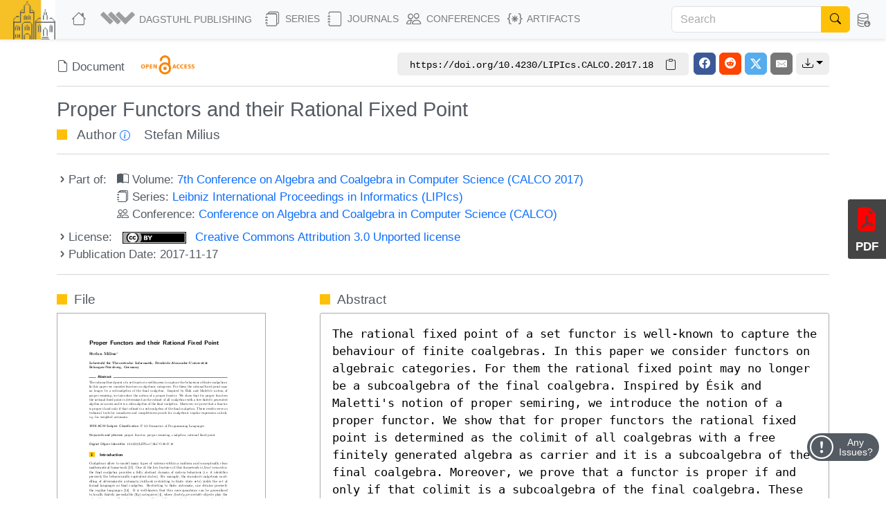

--- FILE ---
content_type: text/html; charset=utf-8
request_url: https://drops.dagstuhl.de/entities/document/10.4230/LIPIcs.CALCO.2017.18
body_size: 19142
content:
<!DOCTYPE html>
<html lang="en">
    <head>
        <meta charset="utf-8">
        <meta http-equiv="X-UA-Compatible" content="IE=edge">

        <meta name="google" content="notranslate">
        <meta http-equiv="Content-Language" content="en">

        <meta name="viewport" content="width=device-width, initial-scale=1">

        <meta name="csrf-token" content="KHdCsoFIEKXJtO7KCySZHixS1jZ9sH0v4QVxelr7">

        
    <link rel="canonical" href="https://drops.dagstuhl.de/entities/document/10.4230/LIPIcs.CALCO.2017.18">

    
    <meta name="DC.Publisher" content="Schloss Dagstuhl – Leibniz-Zentrum für Informatik" >
    <meta name="DC.Title" xml:lang="en" content="Proper Functors and their Rational Fixed Point" >
    <meta name="DC.Creator.PersonalName" content="Milius, Stefan" >
    <meta name="DC.Subject" content="proper functor" >
    <meta name="DC.Subject" content="proper semiring" >
    <meta name="DC.Subject" content="coalgebra" >
    <meta name="DC.Subject" content="rational fixed point" >
    <meta name="DC.Date.created" scheme="ISO8601" content="2017-11-17" >
    <meta name="DC.Date.issued" scheme="ISO8601" content="2017-11-17" >
    <meta name="DC.Date.modified" scheme="ISO8601" content="2017-11-17" >
    <meta name="DC.Type" content="InProceedings" >
    <meta name="DC.Format" scheme="IMT" content="application/pdf" >
    <meta name="DC.Identifier" scheme="urn:nbn:de" content="urn:nbn:de:0030-drops-80314" >
    <meta name="DC.Identifier" scheme="DOI" content="10.4230/LIPIcs.CALCO.2017.18" >
    <meta name="DC.Identifier" scheme="URL" content="https://drops.dagstuhl.de/entities/document/10.4230/LIPIcs.CALCO.2017.18" >
    <meta name="DC.Source" content="7th Conference on Algebra and Coalgebra in Computer Science (CALCO 2017)" >
    <meta name="DC.Source.URI" content="https://drops.dagstuhl.de/entities/volume/LIPIcs-volume-72" >
    <meta name="DC.Language" scheme="ISO639-1" content="en" >
    <meta name="DC.Description" xml:lang="en" content="The rational fixed point of a set functor is well-known to capture the behaviour of finite coalgebras. In this paper we consider functors on algebraic categories. For them the rational fixed point may no longer be a subcoalgebra of the final coalgebra. Inspired by Ésik and Maletti&#039;s notion of proper semiring, we introduce the notion of a proper functor. We show that for proper functors the rational fixed point is determined as the colimit of all coalgebras with a free finitely generated algebra as carrier and it is a subcoalgebra of the final coalgebra. Moreover, we prove that a functor is proper if and only if that colimit is a subcoalgebra of the final coalgebra. These results serve as technical tools for soundness and completeness proofs for coalgebraic regular expression calculi, e.g. for weighted automata." >
    <meta name="DC.Rights" scheme="DCTERMS.URI" content="https://creativecommons.org/licenses/by/3.0/legalcode" >
    <meta name="citation_conference_title" content="7th Conference on Algebra and Coalgebra in Computer Science (CALCO 2017)" >
    <meta name="citation_doi" content="10.4230/LIPIcs.CALCO.2017.18" >
    <meta name="citation_firstpage" content="18:1" >
    <meta name="citation_lastpage" content="18:16" >
    <meta name="citation_title" content="Proper Functors and their Rational Fixed Point" >
    <meta name="citation_language" content="en" >
    <meta name="citation_keyword" content="proper functor" >
    <meta name="citation_keyword" content="proper semiring" >
    <meta name="citation_keyword" content="coalgebra" >
    <meta name="citation_keyword" content="rational fixed point" >
    <meta name="citation_author" content="Milius, Stefan" >
    <meta name="citation_date" content="2017" >
    <meta name="citation_keyword" xml:lang="en" content="proper functor" >
    <meta name="citation_keyword" xml:lang="en" content="proper semiring" >
    <meta name="citation_keyword" xml:lang="en" content="coalgebra" >
    <meta name="citation_keyword" xml:lang="en" content="rational fixed point" >
    <meta name="citation_abstract_html_url" content="https://drops.dagstuhl.de/entities/document/10.4230/LIPIcs.CALCO.2017.18" >
    <meta name="citation_pdf_url" content="https://drops.dagstuhl.de/storage/00lipics/lipics-vol072-calco2017/LIPIcs.CALCO.2017.18/LIPIcs.CALCO.2017.18.pdf" >
    <meta name="citation_reference" content="Jiří Adámek, Stefan Milius, and Jiří Velebil. Iterative algebras at work. Math. Structures Comput. Sci., 16(6):1085-1131, 2006." >
    <meta name="citation_reference" content="Jiří Adámek, Stefan Milius, and Jiří Velebil. On second-order iterative monads. Theoret. Comput. Sci., 412:4969-4988, 2011." >
    <meta name="citation_reference" content="Jiří Adámek, Stefan Milius, and Jiří Velebil. Semantics of higher-order recursion schemes. Log. Methods Comput. Sci., 7(1:15):43 pp., 2011." >
    <meta name="citation_reference" content="Jiří Adámek and Jiří Rosický. Locally presentable and accessible categories. Cambridge University Press, 1994." >
    <meta name="citation_reference" content="Jiří Adámek, Jiří Rosický, and Enrico Vitale. Algebraic Theories. Cambridge University Press, 2011." >
    <meta name="citation_reference" content="Jean Berstel and Christophe Reutenauer. Rational Series and Their Languages. Springer-Verlag, 1988." >
    <meta name="citation_reference" content="Marcello Bonsangue, Stefan Milius, and Alexandra Silva. Sound and complete axiomatizations of coalgebraic language equivalence. ACM Trans. Comput. Log., 14(1:7), 2013." >
    <meta name="citation_reference" content="Bruno Courcelle. Fundamental properties of infinite trees. Theoret. Comput. Sci., 25:95-169, 1983." >
    <meta name="citation_reference" content="Zoltán Ésik and Werner Kuich. Free iterative and iteration k-semialgebras. Algebra Univ., 67(2):141-162, 2012." >
    <meta name="citation_reference" content="Zoltán Ésik and Andreas Maletti. Simulation vs. equivalence. In Proc. 6th Int. Conf. Foundations of Computer Science, pages 119-122. CSREA Press, 2010." >
    <meta name="citation_reference" content="Zoltán Ésik and Andreas Maletti. Simulations of weighted tree automata. In Proc. CIAA&#039;11, volume 6482 of Lecture Notes Comput. Sci., pages 321-330. Springer, 2011." >
    <meta name="citation_reference" content="Marcelo Fiore, Gordon D. Plotkin, and Daniele Turi. Abstract syntax and variable binding. In Proc. LICS&#039;99, pages 193-202. IEEE Press, 1999." >
    <meta name="citation_reference" content="Peter Freyd. Rédei’s finiteness theorem for commutative semigroups. Proc. Amer. Math. Soc., 19(4), 1968." >
    <meta name="citation_reference" content="Susanna Ginali. Regular trees and the free iterative theory. J. Comput. System Sci., 18:228-242, 1979." >
    <meta name="citation_reference" content="Sergey Goncharov, Stefan Milius, and Alexandra Silva. Towards a coalgebraic Chomsky hierarchy (extended abstract). In Proc. TCS&#039;14, volume 8705 of Lecture Notes Comput. Sci., pages 265-280. Springer, 2014." >
    <meta name="citation_reference" content="Bart Jacobs, Alexandra Silva, and Ana Sokolova. Trace semantics via determinization. J. Comput. System Sci., 2015." >
    <meta name="citation_reference" content="Stefan Milius. A sound and complete calculus for finite stream circuits. In Proc. LICS&#039;10, pages 449-458. IEEE Computer Society, 2010." >
    <meta name="citation_reference" content="Stefan Milius. Proper functors and their rational fixed point. Full version; available at https://arxiv.org/abs/1705.09198, 2017." >
    <meta name="citation_reference" content="Stefan Milius, Dirk Pattinson, and Thorsten Wißmann. A new foundation for finitary corecursion: The locally finite fixpoint and its properties. In Proc. FoSSaCS&#039;16, volume 9634 of Lecture Notes Comput. Sci. (ARCoSS), pages 107-125. Springer, 2016." >
    <meta name="citation_reference" content="Stefan Milius, Lutz Schröder, and Thorsten Wißmann. Regular behaviours with names: On rational fixpoints of endofunctors on nominal sets. Appl. Categ. Structures, 24(5):663-701, 2016." >
    <meta name="citation_reference" content="Stefan Milius and Thorsten Wißmann. Finitary corecursion for the infinitary lambda calculus. In Proc. CALCO&#039;15, volume 35 of LIPIcs, pages 336-351, 2015." >
    <meta name="citation_reference" content="Ion Petre and Arto Salomaa. Algebraic systems and pushdown automata. In Handbook of Weighted Automata, pages 257-289. Springer, 2009." >
    <meta name="citation_reference" content="Lásló Rédei. The Theory of Finitely Generated Commutative Semigroups. Pergamon, Oxford-Edinburgh-New York, 1965." >
    <meta name="citation_reference" content="Jan Rutten. Automata and coinduction (an exercise in coalgebra). In Proc. CONCUR 1998, volume 1466 of Lecture Notes Comput. Sci., pages 194-218. Springer, 1998." >
    <meta name="citation_reference" content="Jan Rutten. Universal coalgebra: a theory of systems. Theoret. Comput. Sci., 249(1):3-80, 2000." >
    <meta name="citation_reference" content="Jan Rutten. Rational streams coalgebraically. Log. Methods Comput. Sci., 4(3:9):22 pp., 2008." >
    <meta name="citation_reference" content="Marcel Paul Schützenberger. On the definition of a family of automata. Inform. and Control, 4(2-3):275-270, 1961." >
    <meta name="citation_reference" content="Alexandra Silva, Filippo Bonchi, Marcello Bonsangue, and Jan Rutten. Generalizing determinization from automata to coalgebras. Log. Methods Comput. Sci, 9(1:9), 2013." >
    <meta name="citation_reference" content="Alexandra Silva, Marcello Bonsangue, and Jan Rutten. Non-deterministic Kleene coalgebras. Log. Methods Comput. Sci., 6(3:23):39 pp., 2010." >
    <meta name="citation_reference" content="Ana Sokolova and Harald Woracek. Congruences of convex algebras. J. Pure Appl. Algebra, 219(8):3110-3148, 2015." >
    <meta name="citation_reference" content="Henning Urbat. Finite behaviours and finitary corecursion. In Proc. CALCO&#039;17, volume 72 of LIPIcs, pages 24:1-24:15, 2017." >
    <meta name="citation_reference" content="Joost Winter. A completeness result for finite λ-bisimulations. In Proc. FoSSaCS&#039;15, volume 9034 of Lecture Notes Comput. Sci., pages 117-132, 2015." >
    <meta name="citation_reference" content="Joost Winter, Marcello Bonsangue, and Jan Rutten. Coalgebraic characterizations of context-free languages. Log. Methods Comput. Sci., 9(3), September 2013." >
    <meta name="citation_reference" content="Joost Winter, Marcello Bonsangue, and Jan Rutten. Context-free coalgebras. J. Comput. System Sci., 81(5):911-939, 2015." >
    <meta name="citation_publisher" content="Schloss Dagstuhl – Leibniz-Zentrum für Informatik" >
    <script type="application/ld+json">
    {
    "@context": "https://schema.org/",
    "@type": "WebPage",
    "mainEntity": {
        "@type": "ScholarlyArticle",
        "url": "https://drops.dagstuhl.de/entities/document/10.4230/LIPIcs.CALCO.2017.18",
        "headline": "Proper Functors and their Rational Fixed Point",
        "name": "Proper Functors and their Rational Fixed Point",
        "abstract": "The rational fixed point of a set functor is well-known to capture the behaviour of finite coalgebras. In this paper we consider functors on algebraic categories. For them the rational fixed point may no longer be a subcoalgebra of the final coalgebra. Inspired by \u00c9sik and Maletti's notion of proper semiring, we introduce the notion of a proper functor. We show that for proper functors the rational fixed point is determined as the colimit of all coalgebras with a free finitely generated algebra as carrier and it is a subcoalgebra of the final coalgebra. Moreover, we prove that a functor is proper if and only if that colimit is a subcoalgebra of the final coalgebra. These results serve as technical tools for soundness and completeness proofs for coalgebraic regular expression calculi, e.g. for weighted automata.",
        "keywords": [
            "proper functor",
            "proper semiring",
            "coalgebra",
            "rational fixed point"
        ],
        "author": {
            "@type": "Person",
            "name": "Milius, Stefan",
            "givenName": "Stefan",
            "familyName": "Milius"
        },
        "position": 18,
        "dateCreated": "2017-11-17",
        "datePublished": "2017-11-17",
        "isAccessibleForFree": true,
        "license": "https://creativecommons.org/licenses/by/3.0/legalcode",
        "copyrightHolder": {
            "@type": "Person",
            "name": "Milius, Stefan",
            "givenName": "Stefan",
            "familyName": "Milius"
        },
        "copyrightYear": "2017",
        "creativeWorkStatus": "Published",
        "inLanguage": "en-US",
        "identifier": "https://doi.org/10.4230/LIPIcs.CALCO.2017.18",
        "publisher": {
            "@type": "Organization",
            "name": "Schloss Dagstuhl \u2013 Leibniz-Zentrum f\u00fcr Informatik",
            "alternateName": [
                "Schloss Dagstuhl - Leibniz Center for Informatics",
                "Schloss Dagstuhl - LZI GmbH"
            ],
            "identifier": "https://ror.org/00k4h2615",
            "sameAs": [
                "https://isni.org/isni/0000000100093196",
                "https://www.dagstuhl.de",
                "https://de.wikipedia.org/wiki/Leibniz-Zentrum_f%C3%BCr_Informatik"
            ],
            "department": {
                "@type": "Organization",
                "name": "Dagstuhl Publishing",
                "logo": {
                    "@type": "ImageObject",
                    "url": "https://www.dagstuhl.de/storage/media/0005/5660/publishing-logo.jpg"
                },
                "contactPoint": {
                    "@type": "ContactPoint",
                    "contactType": "customer support",
                    "email": "mailto:publishing@dagstuhl.de",
                    "url": "https://www.dagstuhl.de/en/publishing/team"
                }
            },
            "contactPoint": {
                "@type": "ContactPoint",
                "contactType": "customer support",
                "email": "mailto:lzi@dagstuhl.de",
                "url": "https://www.dagstuhl.de/en/institute/team"
            }
        },
        "citation": "https://arxiv.org/abs/1705.09198",
        "pageStart": "18:1",
        "pageEnd": "18:16",
        "accessMode": "textual",
        "accessModeSufficient": "textual",
        "thumbnailUrl": "https://drops.dagstuhl.de/storage/00lipics/lipics-vol072-calco2017/thumbnails/LIPIcs.CALCO.2017.18/LIPIcs.CALCO.2017.18.png",
        "potentialAction": {
            "@type": "ReadAction",
            "target": {
                "@type": "EntryPoint",
                "urlTemplate": "https://drops.dagstuhl.de/entities/document/10.4230/LIPIcs.CALCO.2017.18",
                "actionPlatform": [
                    "https://schema.org/DesktopWebPlatform",
                    "https://schema.org/AndroidPlatform",
                    "https://schema.org/IOSPlatform"
                ]
            }
        },
        "isPartOf": {
            "@type": "PublicationVolume",
            "@id": "https://drops.dagstuhl.de/entities/volume/LIPIcs-volume-72",
            "url": "https://drops.dagstuhl.de/entities/volume/LIPIcs-volume-72",
            "volumeNumber": 72,
            "name": "7th Conference on Algebra and Coalgebra in Computer Science (CALCO 2017)",
            "dateCreated": "2017-11-17",
            "datePublished": "2017-11-17",
            "editor": [
                {
                    "@type": "Person",
                    "name": "Bonchi, Filippo",
                    "givenName": "Filippo",
                    "familyName": "Bonchi"
                },
                {
                    "@type": "Person",
                    "name": "K\u00f6nig, Barbara",
                    "givenName": "Barbara",
                    "familyName": "K\u00f6nig"
                }
            ],
            "isAccessibleForFree": true,
            "publisher": {
                "@type": "Organization",
                "name": "Schloss Dagstuhl \u2013 Leibniz-Zentrum f\u00fcr Informatik",
                "alternateName": [
                    "Schloss Dagstuhl - Leibniz Center for Informatics",
                    "Schloss Dagstuhl - LZI GmbH"
                ],
                "identifier": "https://ror.org/00k4h2615",
                "sameAs": [
                    "https://isni.org/isni/0000000100093196",
                    "https://www.dagstuhl.de",
                    "https://de.wikipedia.org/wiki/Leibniz-Zentrum_f%C3%BCr_Informatik"
                ],
                "department": {
                    "@type": "Organization",
                    "name": "Dagstuhl Publishing",
                    "logo": {
                        "@type": "ImageObject",
                        "url": "https://www.dagstuhl.de/storage/media/0005/5660/publishing-logo.jpg"
                    },
                    "contactPoint": {
                        "@type": "ContactPoint",
                        "contactType": "customer support",
                        "email": "mailto:publishing@dagstuhl.de",
                        "url": "https://www.dagstuhl.de/en/publishing/team"
                    }
                },
                "contactPoint": {
                    "@type": "ContactPoint",
                    "contactType": "customer support",
                    "email": "mailto:lzi@dagstuhl.de",
                    "url": "https://www.dagstuhl.de/en/institute/team"
                }
            },
            "isPartOf": {
                "@type": "BookSeries",
                "url": "https://drops.dagstuhl.de/entities/series/LIPIcs",
                "name": "Leibniz International Proceedings in Informatics",
                "issn": "1868-8969",
                "isAccessibleForFree": true,
                "publisher": {
                    "@type": "Organization",
                    "name": "Schloss Dagstuhl \u2013 Leibniz-Zentrum f\u00fcr Informatik",
                    "alternateName": [
                        "Schloss Dagstuhl - Leibniz Center for Informatics",
                        "Schloss Dagstuhl - LZI GmbH"
                    ],
                    "identifier": "https://ror.org/00k4h2615",
                    "sameAs": [
                        "https://isni.org/isni/0000000100093196",
                        "https://www.dagstuhl.de",
                        "https://de.wikipedia.org/wiki/Leibniz-Zentrum_f%C3%BCr_Informatik"
                    ],
                    "department": {
                        "@type": "Organization",
                        "name": "Dagstuhl Publishing",
                        "logo": {
                            "@type": "ImageObject",
                            "url": "https://www.dagstuhl.de/storage/media/0005/5660/publishing-logo.jpg"
                        },
                        "contactPoint": {
                            "@type": "ContactPoint",
                            "contactType": "customer support",
                            "email": "mailto:publishing@dagstuhl.de",
                            "url": "https://www.dagstuhl.de/en/publishing/team"
                        }
                    },
                    "contactPoint": {
                        "@type": "ContactPoint",
                        "contactType": "customer support",
                        "email": "mailto:lzi@dagstuhl.de",
                        "url": "https://www.dagstuhl.de/en/institute/team"
                    }
                },
                "hasPart": "https://drops.dagstuhl.de/entities/volume/LIPIcs-volume-72"
            }
        }
    }
}
</script>

    <link rel="alternate" type="application/xml" title="Proper Functors and their Rational Fixed Point / XML" href="https://drops.dagstuhl.de/entities/document/10.4230/LIPIcs.CALCO.2017.18/metadata/xml">
    <link rel="alternate" type="application/x-bibtex" title="Proper Functors and their Rational Fixed Point / BibTeX" href="https://drops.dagstuhl.de/entities/document/10.4230/LIPIcs.CALCO.2017.18/metadata/bibtex/download">
    <link rel="alternate" type="application/ld+json" title="Proper Functors and their Rational Fixed Point / Schema.org" href="https://drops.dagstuhl.de/entities/document/10.4230/LIPIcs.CALCO.2017.18/metadata/schema-org">
    <link rel="alternate" type="application/xml" title="Proper Functors and their Rational Fixed Point / OAI-DublinCore" href="/oai/?verb=GetRecord&metadataPrefix=oai_dc&identifier=8031">

    <style>
        
    </style>

        <title>Proper Functors and their Rational Fixed Point</title>

        <link rel="icon" href="https://drops.dagstuhl.de/favicon.ico">
        <link rel="stylesheet" href="https://drops.dagstuhl.de/css/app.css?drops-core-2026-01-27.2">

            </head>

    <body>
        
    <nav class="navbar main fixed-top navbar-expand-lg navbar-light bg-light">

    <div class="container-fluid">

        <a class="navbar-brand" href="https://www.dagstuhl.de">
            <img class="lzi-logo" src="https://drops.dagstuhl.de/images/LZI-Logo.jpg" width="84" height="62" alt="Schloss Dagstuhl - LZI - Logo">
        </a>

        <button class="navbar-toggler" type="button" data-bs-toggle="collapse" data-bs-target="#navbarSupportedContent" aria-controls="navbarSupportedContent" aria-expanded="false" aria-label="Toggle navigation">
            <span class="navbar-toggler-icon"></span>
        </button>

        <div class="collapse navbar-collapse" id="navbarSupportedContent">
            <ul class="navbar-nav me-auto mb-2 mb-lg-0">

                <li class="nav-item" style="white-space: nowrap">
                    <a class="nav-link" href="https://drops.dagstuhl.de" title="DROPS Home">
                        <i class="bi bi-house large-icon"></i>
                    </a>
                </li>

                <li class="nav-item dropdown">
                    <a class="nav-link dropdown-toggle" href="#" id="navbarDropdownAboutUs" role="button"
                       data-bs-toggle="dropdown" aria-expanded="false" data-fix-width>
                        <img width="54" src="https://drops.dagstuhl.de/images/dagpub-bildmarke-grey.png" alt="Dagstuhl Publishing Logo" style="vertical-align: bottom; transform: translateY(-2px)">
                        <span class="nav-text-dagstuhl-publishing">Dagstuhl Publishing</span>
                        
                    </a>
                    <ul class="dropdown-menu" aria-labelledby="navbarDropdown">
                        <li>
                            <a class="dropdown-item" href="https://www.dagstuhl.de/en/publishing">
                                Dagstuhl Publishing
                            </a>
                            <a class="dropdown-item" href="https://www.dagstuhl.de/en/publishing/team">
                                Dagstuhl Publishing Team
                            </a>
                        </li>
                        <li class="dropdown-divider"></li>
                        <li>
                            <a class="dropdown-item" href="/docs/ethics">
                                Publication Ethics
                            </a>
                        </li>
                        <li>
                            <a class="dropdown-item" href="/docs/gen-ai">
                                GenAI Statement
                            </a>
                        </li>
                        <li class="dropdown-divider"></li>
                        <li>
                            <a class="dropdown-item" href="https://drops.dagstuhl.de/docs/about">
                                About DROPS
                            </a>
                        </li>
                        <li>
                            <a class="dropdown-item" href="https://www.dagstuhl.de/en/publishing/team">
                                Contact
                            </a>
                        </li>
                    </ul>
                </li>

                <li class="nav-item dropdown">
                    <a class="nav-link dropdown-toggle" href="#" id="navbarDropdownSeries" role="button"
                       data-bs-toggle="dropdown" aria-expanded="false" data-fix-width>
                        <i class="bi bi-journals large-icon"></i> Series
                    </a>
                    <ul class="dropdown-menu" aria-labelledby="navbarDropdown">
                        
                            <li><a class="dropdown-item" href="https://drops.dagstuhl.de/entities/series/LIPIcs">
                                    LIPIcs – Leibniz International Proceedings in Informatics
                                </a>
                            </li>
                        
                            <li><a class="dropdown-item" href="https://drops.dagstuhl.de/entities/series/OASIcs">
                                    OASIcs – Open Access Series in Informatics
                                </a>
                            </li>
                        
                            <li><a class="dropdown-item" href="https://drops.dagstuhl.de/entities/series/DFU">
                                    Dagstuhl Follow-Ups
                                </a>
                            </li>
                        
                            <li><a class="dropdown-item" href="https://drops.dagstuhl.de/entities/series/DagAnnRep">
                                    Schloss Dagstuhl Jahresbericht
                                </a>
                            </li>
                                                <li class="dropdown-divider"></li>
                        <li>
                            <a class="dropdown-item" href="/#discontinued-series">Discontinued Series</a>
                        </li>
                    </ul>
                </li>

                <li class="nav-item dropdown">
                    <a class="nav-link dropdown-toggle" href="#" id="navbarDropdownJournals" role="button"
                       data-bs-toggle="dropdown" aria-expanded="false" data-fix-width>
                        <i class="bi bi-journal large-icon"></i> Journals
                    </a>
                    <ul class="dropdown-menu" aria-labelledby="navbarDropdown">
                        
                            <li><a class="dropdown-item" href="https://drops.dagstuhl.de/entities/journal/DARTS">
                                    DARTS – Dagstuhl Artifacts Series
                                </a>
                            </li>
                        
                            <li><a class="dropdown-item" href="https://drops.dagstuhl.de/entities/journal/DagRep">
                                    Dagstuhl Reports
                                </a>
                            </li>
                        
                            <li><a class="dropdown-item" href="https://drops.dagstuhl.de/entities/journal/DagMan">
                                    Dagstuhl Manifestos
                                </a>
                            </li>
                        
                            <li><a class="dropdown-item" href="https://drops.dagstuhl.de/entities/journal/LITES">
                                    LITES – Leibniz Transactions on Embedded Systems
                                </a>
                            </li>
                        
                            <li><a class="dropdown-item" href="https://drops.dagstuhl.de/entities/journal/TGDK">
                                    TGDK – Transactions on Graph Data and Knowledge
                                </a>
                            </li>
                                            </ul>
                </li>

                <li class="nav-item dropdown">
                    <a class="nav-link dropdown-toggle" href="#" id="navbarDropdownConferences" role="button"
                       data-bs-toggle="dropdown" aria-expanded="false" data-fix-width>
                        <i class="bi bi-people large-icon"></i> Conferences
                    </a>
                    <ul class="dropdown-menu conference-dropdown" aria-labelledby="navbarDropdown">
                        <div class="row">
                            <div class="col-sm-4 nav-conference-col">
                                <li>
            <a class="dropdown-item" href="https://drops.dagstuhl.de/entities/conference/AFT">
                AFT
            </a>
        </li>
        <li>
            <a class="dropdown-item" href="https://drops.dagstuhl.de/entities/conference/AIB">
                AIB
            </a>
        </li>
        <li>
            <a class="dropdown-item" href="https://drops.dagstuhl.de/entities/conference/AofA">
                AofA
            </a>
        </li>
        <li>
            <a class="dropdown-item" href="https://drops.dagstuhl.de/entities/conference/APPROX">
                APPROX
            </a>
        </li>
        <li>
            <a class="dropdown-item" href="https://drops.dagstuhl.de/entities/conference/ATMOS">
                ATMOS
            </a>
        </li>
        <li>
            <a class="dropdown-item" href="https://drops.dagstuhl.de/entities/conference/CALCO">
                CALCO
            </a>
        </li>
        <li>
            <a class="dropdown-item" href="https://drops.dagstuhl.de/entities/conference/CCC">
                CCC
            </a>
        </li>
        <li>
            <a class="dropdown-item" href="https://drops.dagstuhl.de/entities/conference/CONCUR">
                CONCUR
            </a>
        </li>
        <li>
            <a class="dropdown-item" href="https://drops.dagstuhl.de/entities/conference/COSIT">
                COSIT
            </a>
        </li>
        <li>
            <a class="dropdown-item" href="https://drops.dagstuhl.de/entities/conference/CP">
                CP
            </a>
        </li>
        <li>
            <a class="dropdown-item" href="https://drops.dagstuhl.de/entities/conference/CPM">
                CPM
            </a>
        </li>
        <li>
            <a class="dropdown-item" href="https://drops.dagstuhl.de/entities/conference/CSL">
                CSL
            </a>
        </li>
        <li>
            <a class="dropdown-item" href="https://drops.dagstuhl.de/entities/conference/DISC">
                DISC
            </a>
        </li>
        <li>
            <a class="dropdown-item" href="https://drops.dagstuhl.de/entities/conference/DITAM">
                DITAM
            </a>
        </li>
        <li>
            <a class="dropdown-item" href="https://drops.dagstuhl.de/entities/conference/DNA">
                DNA
            </a>
        </li>
        <li>
            <a class="dropdown-item" href="https://drops.dagstuhl.de/entities/conference/ECOOP">
                ECOOP
            </a>
        </li>
        <li>
            <a class="dropdown-item" href="https://drops.dagstuhl.de/entities/conference/ECRTS">
                ECRTS
            </a>
        </li>
        <li>
            <a class="dropdown-item" href="https://drops.dagstuhl.de/entities/conference/ESA">
                ESA
            </a>
        </li>
        <li>
            <a class="dropdown-item" href="https://drops.dagstuhl.de/entities/conference/FAB">
                FAB
            </a>
        </li>
        <li>
            <a class="dropdown-item" href="https://drops.dagstuhl.de/entities/conference/FMBC">
                FMBC
            </a>
        </li>
                            </div>
                            <div class="col-sm-4 nav-conference-col">
                                <li>
            <a class="dropdown-item" href="https://drops.dagstuhl.de/entities/conference/FORC">
                FORC
            </a>
        </li>
        <li>
            <a class="dropdown-item" href="https://drops.dagstuhl.de/entities/conference/FSCD">
                FSCD
            </a>
        </li>
        <li>
            <a class="dropdown-item" href="https://drops.dagstuhl.de/entities/conference/FSTTCS">
                FSTTCS
            </a>
        </li>
        <li>
            <a class="dropdown-item" href="https://drops.dagstuhl.de/entities/conference/FUN">
                FUN
            </a>
        </li>
        <li>
            <a class="dropdown-item" href="https://drops.dagstuhl.de/entities/conference/GD">
                GD
            </a>
        </li>
        <li>
            <a class="dropdown-item" href="https://drops.dagstuhl.de/entities/conference/GIScience">
                GIScience
            </a>
        </li>
        <li>
            <a class="dropdown-item" href="https://drops.dagstuhl.de/entities/conference/ICALP">
                ICALP
            </a>
        </li>
        <li>
            <a class="dropdown-item" href="https://drops.dagstuhl.de/entities/conference/ICDT">
                ICDT
            </a>
        </li>
        <li>
            <a class="dropdown-item" href="https://drops.dagstuhl.de/entities/conference/ICPEC">
                ICPEC
            </a>
        </li>
        <li>
            <a class="dropdown-item" href="https://drops.dagstuhl.de/entities/conference/IPEC">
                IPEC
            </a>
        </li>
        <li>
            <a class="dropdown-item" href="https://drops.dagstuhl.de/entities/conference/iPMVM">
                iPMVM
            </a>
        </li>
        <li>
            <a class="dropdown-item" href="https://drops.dagstuhl.de/entities/conference/ISAAC">
                ISAAC
            </a>
        </li>
        <li>
            <a class="dropdown-item" href="https://drops.dagstuhl.de/entities/conference/ITC">
                ITC
            </a>
        </li>
        <li>
            <a class="dropdown-item" href="https://drops.dagstuhl.de/entities/conference/ITCS">
                ITCS
            </a>
        </li>
        <li>
            <a class="dropdown-item" href="https://drops.dagstuhl.de/entities/conference/ITP">
                ITP
            </a>
        </li>
        <li>
            <a class="dropdown-item" href="https://drops.dagstuhl.de/entities/conference/LDK">
                LDK
            </a>
        </li>
        <li>
            <a class="dropdown-item" href="https://drops.dagstuhl.de/entities/conference/MFCS">
                MFCS
            </a>
        </li>
        <li>
            <a class="dropdown-item" href="https://drops.dagstuhl.de/entities/conference/Microservices">
                Microservices
            </a>
        </li>
        <li>
            <a class="dropdown-item" href="https://drops.dagstuhl.de/entities/conference/NG-RES">
                NG-RES
            </a>
        </li>
        <li>
            <a class="dropdown-item" href="https://drops.dagstuhl.de/entities/conference/OPODIS">
                OPODIS
            </a>
        </li>
                            </div>
                            <div class="col-sm-4 nav-conference-col">
                                <li>
            <a class="dropdown-item" href="https://drops.dagstuhl.de/entities/conference/PARMA">
                PARMA
            </a>
        </li>
        <li>
            <a class="dropdown-item" href="https://drops.dagstuhl.de/entities/conference/RANDOM">
                RANDOM
            </a>
        </li>
        <li>
            <a class="dropdown-item" href="https://drops.dagstuhl.de/entities/conference/SAND">
                SAND
            </a>
        </li>
        <li>
            <a class="dropdown-item" href="https://drops.dagstuhl.de/entities/conference/SAT">
                SAT
            </a>
        </li>
        <li>
            <a class="dropdown-item" href="https://drops.dagstuhl.de/entities/conference/SEA">
                SEA
            </a>
        </li>
        <li>
            <a class="dropdown-item" href="https://drops.dagstuhl.de/entities/conference/SLATE">
                SLATE
            </a>
        </li>
        <li>
            <a class="dropdown-item" href="https://drops.dagstuhl.de/entities/conference/SNAPL">
                SNAPL
            </a>
        </li>
        <li>
            <a class="dropdown-item" href="https://drops.dagstuhl.de/entities/conference/SoCG">
                SoCG
            </a>
        </li>
        <li>
            <a class="dropdown-item" href="https://drops.dagstuhl.de/entities/conference/STACS">
                STACS
            </a>
        </li>
        <li>
            <a class="dropdown-item" href="https://drops.dagstuhl.de/entities/conference/SWAT">
                SWAT
            </a>
        </li>
        <li>
            <a class="dropdown-item" href="https://drops.dagstuhl.de/entities/conference/TIME">
                TIME
            </a>
        </li>
        <li>
            <a class="dropdown-item" href="https://drops.dagstuhl.de/entities/conference/Tokenomics">
                Tokenomics
            </a>
        </li>
        <li>
            <a class="dropdown-item" href="https://drops.dagstuhl.de/entities/conference/TQC">
                TQC
            </a>
        </li>
        <li>
            <a class="dropdown-item" href="https://drops.dagstuhl.de/entities/conference/TYPES">
                TYPES
            </a>
        </li>
        <li>
            <a class="dropdown-item" href="https://drops.dagstuhl.de/entities/conference/WABI">
                WABI
            </a>
        </li>
        <li>
            <a class="dropdown-item" href="https://drops.dagstuhl.de/entities/conference/WCET">
                WCET
            </a>
        </li>
                            </div>
                        </div>
                    </ul>
                </li>

                <li class="nav-item dropdown">
                    <a class="nav-link dropdown-toggle" href="#" id="navbarDropdownArtifacts" role="button"
                       data-bs-toggle="dropdown" aria-expanded="false" data-fix-width>
                        <i class="bi bi-braces-asterisk large-icon"></i> Artifacts
                    </a>
                    <ul class="dropdown-menu" aria-labelledby="navbarDropdown">

                        <li>
                            <a class="dropdown-item" href="https://drops.dagstuhl.de/entities/collection/supplementary-materials">
                                Supplementary Materials (Software, Datasets, ...)
                            </a>
                        </li>
                        <li>
                            <a class="dropdown-item" href="https://drops.dagstuhl.de/entities/collection/dblp">
                                dblp Artifacts
                            </a>
                        </li>
                        <li class="dropdown-divider"></li>
                        <li>
                            <a class="dropdown-item" href="/entities/journal/DARTS">
                                DARTS (Evaluated Artifacts)
                            </a>
                        </li>
                    </ul>
                </li>
            </ul>

                            <form class="navbar-search d-flex" action="https://drops.dagstuhl.de/search" method="post">
                    <input type="hidden" name="_token" value="KHdCsoFIEKXJtO7KCySZHixS1jZ9sH0v4QVxelr7" autocomplete="off">
                    <div class="input-group">
                        <input class="form-control" type="search" placeholder="Search" aria-label="Search"
                               name="term" autocomplete="off" maxlength="600">
                        <button class="btn btn-outline-success" type="submit">
                            <i class="bi bi-search" style="color: #000"></i>
                        </button>
                    </div>
                </form>
            
            <ul class="navbar-nav nav-metadata">
                <li class="nav-item dropdown">
                    <a class="nav-link dropdown-toggle" id="navbarDropdownMetadata" role="button" data-bs-toggle="dropdown" aria-expanded="false">
                        <i class="bi bi-database-down large-icon"></i><span class="nav-text-metadata">Metadata Export</span>
                    </a>
                    <ul class="dropdown-menu dropdown-metadata" aria-labelledby="navbarDropdownMetadata">
                        <li>
                            <a class="dropdown-item" href="https://drops.dagstuhl.de/metadata">Metadata Export</a>
                        </li>
                        <li>
                            <a class="dropdown-item" href="https://drops.dagstuhl.de/oai?verb=Identify" target="_blank">OAI Interface</a>
                        </li>
                    </ul>
                </li>
            </ul>

                    </div>
    </div>
</nav>

    
    <div id="app"
         data-release="drops-core-2026-01-27.2"
         class="container  ">

        <div id="_top-of-page"></div>

        
                    <div class="fixed-search-button"><i class="bi bi-search"></i></div>
        
                
        
    <div class="document-details">

        <section class="mt-3 mb-2 title metadata">

    <div class="entity-type document">

        <div class="row">

            <div class="col-lg-3 entity-type-name">
                <i class="bi bi-file-earmark"></i>
 Document
                <img src="https://drops.dagstuhl.de/images/open-access-logo.png" width="80" alt="Open Access Logo"
                     style="transform: translate(1em, -0.2em);">
            </div>

            <div class="col-lg-9">

                <input id="doi" type="text" style="position: fixed; top: -50vh"
                       value="https://doi.org/10.4230/LIPIcs.CALCO.2017.18">

                <div class="sharing-section">

                         <span class="permalink">
                            <span>
                                <code><span class="hide-mobile">https://doi.org/</span>10.4230/LIPIcs.CALCO.2017.18</code>

                                <span class="btn btn-clipboard copy-to-clipboard" title="Copy to clipboard"
                                      data-selector="doi">
                                    <i class="bi bi-clipboard" aria-hidden="true"></i>
                                    <i class="bi bi-check -hidden" aria-hidden="true"></i>
                                </span>
                            </span>

                        </span>

                    <span class="sharing-buttons">

    <a class="btn sharing-btn facebook" href="https://facebook.com/sharer/sharer.php?u=https%3A%2F%2Fdoi.org%2F10.4230%2FLIPIcs.CALCO.2017.18" target="_blank" rel="noopener" aria-hidden="true">
        <i class="bi bi-facebook"></i>
    </a>

    <a class="btn sharing-btn reddit" href="https://www.reddit.com/submit?url=https%3A%2F%2Fdoi.org%2F10.4230%2FLIPIcs.CALCO.2017.18&title=Proper+Functors+and+their+Rational+Fixed+Point" target="_blank" rel="noopener" aria-hidden="true">
        <i class="bi bi-reddit"></i>
    </a>

    <a class="btn sharing-btn twitter" href="https://twitter.com/intent/tweet/?text=Proper+Functors+and+their+Rational+Fixed+Point&url=https%3A%2F%2Fdoi.org%2F10.4230%2FLIPIcs.CALCO.2017.18" target="_blank" rel="noopener" aria-hidden="true">
        <svg xmlns="http://www.w3.org/2000/svg" width="16" height="16" fill="currentColor" class="bi bi-twitter-x" viewBox="0 0 16 16">
          <path d="M12.6.75h2.454l-5.36 6.142L16 15.25h-4.937l-3.867-5.07-4.425 5.07H.316l5.733-6.57L0 .75h5.063l3.495 4.633L12.601.75Zm-.86 13.028h1.36L4.323 2.145H2.865l8.875 11.633Z"/>
        </svg>
    </a>

    <a class="btn sharing-btn email" href="mailto:?subject=Proper+Functors+and+their+Rational+Fixed+Point&amp;body=https%3A%2F%2Fdoi.org%2F10.4230%2FLIPIcs.CALCO.2017.18" target="_self" rel="noopener" aria-hidden="true">
        <svg xmlns="http://www.w3.org/2000/svg" width="16" height="16" viewBox="0 0 24 24" fill="currentColor">
            <path d="M22 4H2C.9 4 0 4.9 0 6v12c0 1.1.9 2 2 2h20c1.1 0 2-.9 2-2V6c0-1.1-.9-2-2-2zM7.25 14.43l-3.5 2c-.08.05-.17.07-.25.07-.17 0-.34-.1-.43-.25-.14-.24-.06-.55.18-.68l3.5-2c.24-.14.55-.06.68.18.14.24.06.55-.18.68zm4.75.07c-.1 0-.2-.03-.27-.08l-8.5-5.5c-.23-.15-.3-.46-.15-.7.15-.22.46-.3.7-.14L12 13.4l8.23-5.32c.23-.15.54-.08.7.15.14.23.07.54-.16.7l-8.5 5.5c-.08.04-.17.07-.27.07zm8.93 1.75c-.1.16-.26.25-.43.25-.08 0-.17-.02-.25-.07l-3.5-2c-.24-.13-.32-.44-.18-.68s.44-.32.68-.18l3.5 2c.24.13.32.44.18.68z"/>
        </svg>
    </a>

</span>

                    <span class="sharing-buttons">
        <span class="dropdown">
            <a class="btn sharing-btn metadata dropdown-toggle" href="#" role="button" data-bs-toggle="dropdown" aria-expanded="false"><i class="bi bi-download"></i></a>
            <ul class="dropdown-menu dropdown-menu-end">
                                    <li>
                        <a class="dropdown-item" href="https://drops.dagstuhl.de/entities/document/10.4230/LIPIcs.CALCO.2017.18/metadata/xml">
                            Export XML
                        </a>
                    </li>
                                    <li>
                        <a class="dropdown-item" href="https://drops.dagstuhl.de/entities/document/10.4230/LIPIcs.CALCO.2017.18/metadata/acm-xml">
                            Export ACM-XML
                        </a>
                    </li>
                                    <li>
                        <a class="dropdown-item" href="https://drops.dagstuhl.de/entities/document/10.4230/LIPIcs.CALCO.2017.18/metadata/doaj-xml">
                            Export DOAJ-XML
                        </a>
                    </li>
                                    <li>
                        <a class="dropdown-item" href="https://drops.dagstuhl.de/entities/document/10.4230/LIPIcs.CALCO.2017.18/metadata/schema-org">
                            Export Schema.org
                        </a>
                    </li>
                                    <li>
                        <a class="dropdown-item" href="https://drops.dagstuhl.de/entities/document/10.4230/LIPIcs.CALCO.2017.18/metadata/bibtex">
                            Export BibTeX
                        </a>
                    </li>
                            </ul>
        </span>
    </span>

                    
                </div>

            </div>

        </div>

    </div>

    <hr>


            <h1>Proper Functors and their Rational Fixed Point</h1>
    
    <h3 class="mt-2 authors">
                    Author
        
                    <a href="#author-details" style="font-size: 0.8em; padding-right: 1em"><i class="bi bi-info-circle"></i></a>
                            <span class="author">
                    <a href="https://drops.dagstuhl.de/search/documents?author=Milius, Stefan"
                       class="name">Stefan Milius</a><!---->                </span>
                    
            </h3>

    <hr>

    <ul class="mt-4">
        
        <li>
        
            <span style="margin-right: 10px; ">Part of:</span>
            <span style="white-space: nowrap">
                <i class="bi bi-book-half"></i>
                Volume:
            </span>
                <a href="https://drops.dagstuhl.de/entities/volume/LIPIcs-volume-72">7th Conference on Algebra and Coalgebra in Computer Science (CALCO 2017) </a>
            <br> 
        
            <span style="margin-right: 10px; visibility: hidden;">Part of:</span>
            <span style="white-space: nowrap">
                <i class="bi bi-journals"></i>
                Series:
            </span>
                <a href="https://drops.dagstuhl.de/entities/series/LIPIcs">Leibniz International Proceedings in Informatics (LIPIcs)</a>
            <br> 
        
            <span style="margin-right: 10px; visibility: hidden;">Part of:</span>
            <span style="white-space: nowrap">
                <i class="bi bi-people"></i>
                Conference:
            </span>
                <a href="https://drops.dagstuhl.de/entities/conference/CALCO">Conference on Algebra and Coalgebra in Computer Science (CALCO)</a>
            
                </li>
                    <li class="mt-2">License: &nbsp; <a href="https://creativecommons.org/licenses/by/3.0/legalcode">

                                <img class="license-logo" src="https://drops.dagstuhl.de/images/cc-by.png" alt="CC-BY Logo">
                
    Creative Commons Attribution 3.0 Unported license
</a>
</li>
                <li>Publication Date: 2017-11-17
                </li>
    </ul>

    <hr>

</section>

                    <a class="fixed-pdf-button" href="https://drops.dagstuhl.de/storage/00lipics/lipics-vol072-calco2017/LIPIcs.CALCO.2017.18/LIPIcs.CALCO.2017.18.pdf" title="View as PDF">
                <i class="bi bi-file-earmark-pdf-fill" style="color:red"></i><span class="pdf">PDF</span>
            </a>
                
        <div class="row mt-2">

            <div class="col-lg-4 mt-2">

                <section class="metadata files">

                    <h2>File</h2>
        
            <section class="metadata thumbnail">

        <a href="https://drops.dagstuhl.de/storage/00lipics/lipics-vol072-calco2017/LIPIcs.CALCO.2017.18/LIPIcs.CALCO.2017.18.pdf" title="View PDF"><img src="https://drops.dagstuhl.de/storage/00lipics/lipics-vol072-calco2017/thumbnails/LIPIcs.CALCO.2017.18/LIPIcs.CALCO.2017.18.png"
             alt="Thumbnail PDF"></a>

    </section>

        <div class="content mt-4">
                            <div class="mt-2">
                    <a href="https://drops.dagstuhl.de/storage/00lipics/lipics-vol072-calco2017/LIPIcs.CALCO.2017.18/LIPIcs.CALCO.2017.18.pdf" title="View as PDF">
                                                    <span class="badge" style="background-color: #444; width: 300px; transform: translateY(-2px); font-size: unset;">
                                <i class="bi bi-file-earmark-pdf-fill" style="color:red"></i> PDF
                            </span>
                                                <div class="mt-2">LIPIcs.CALCO.2017.18.pdf</div>
                    </a>

                    <ul>
                                                    <li>Filesize: 462 kB</li>
                        
                                                    <li>16 pages</li>
                        
                    </ul>
                </div>
                    </div>

    </section>
                <section class="metadata identifiers mt-3">

    <h2>Document Identifiers</h2>

    <div class="content">

        <ul>
            <li><b>DOI:</b> <a href="https://doi.org/10.4230/LIPIcs.CALCO.2017.18">10.4230/LIPIcs.CALCO.2017.18</a></li>
            <li><b>URN:</b> <a href="https://nbn-resolving.org/urn:nbn:de:0030-drops-80314">urn:nbn:de:0030-drops-80314</a></li>
        </ul>

    </div>

</section>
                                <section class="metadata subject-classifications mt-3">

        <h2>Subject Classification</h2>

        
        
            <div class="keywords ">
                <h5>Keywords</h5>
                <div class="content">
                    <ul class="list-style-comma">
                                                    <li>proper functor</li>
                                                    <li>proper semiring</li>
                                                    <li>coalgebra</li>
                                                    <li>rational fixed point</li>
                                            </ul>
                </div>
            </div>

        
            </section>

                <section class="metadata metrics mt-3">

    <h2>Metrics</h2>

    <div class="content">
        <ul>
            <li>
                <a href="#" class="btn-statistics" data-entity="document/10.4230/LIPIcs.CALCO.2017.18" data-title="Proper Functors and their Rational Fixed Point">
    <i class="bi bi-graph-up"></i> Access Statistics
</a>
            </li>
            <li>
                Total Accesses (updated on a weekly basis)

<div class="stats-total">
            <div class="stats total-document-views">
            <div class="circle">
                <div class="number -hidden" data-number="0">0</div>
            </div>
            <div class="circle-overlay">
                <div class="number -hidden" data-number="0" data-part="0"></div>
            </div>
            <div class="label">
                Document<br>
                <span class="icon pdf -hidden"><i class="bi bi-file-earmark-pdf-fill"></i></span>
                <span class="icon html -hidden"><i class="bi bi-filetype-html"></i></span>
            </div>
        </div>
        <div class="stats total-metadata-views">
        <div class="circle">
            <div class="number -hidden" data-number="0">0</div>
        </div>
        <div class="label">
            Metadata<br>
            <span class="icon metadata -hidden"><i class="bi bi-list-columns-reverse"></i></span>
        </div>
    </div>
    
</div>

<!-- must be externally available for the series/journal case -->
            </li>
        </ul>

    </div>

</section>

<div class="offcanvas offcanvas-bottom" tabindex="-1" id="statistics-offcanvas" aria-labelledby="statistics-offcanvas">
    <div class="offcanvas-header">
        <h5 class="offcanvas-title"></h5>
        <button type="button" class="btn-close text-reset" data-bs-dismiss="offcanvas" aria-label="Close"></button>
    </div>
    <div class="offcanvas-body small"
         data-context=""
         data-access-types="abstract,pdf"
    >
        <div style="margin-top: 20vh" class="centered-loader"><div class="loader"></div></div>
        <iframe class="-hidden"></iframe>
    </div>
</div>


            </div>

            <div class="col-lg-8 mt-2">

                                <section class="metadata abstract">

        <h2>Abstract</h2>

                    <pre class="content" style="white-space: -moz-pre-wrap; white-space: -o-pre-wrap; word-wrap: break-word; white-space: pre-wrap;">The rational fixed point of a set functor is well-known to capture the behaviour of finite coalgebras. In this paper we consider functors on algebraic categories. For them the rational fixed point may no longer be a subcoalgebra of the final coalgebra. Inspired by Ésik and Maletti&#039;s notion of proper semiring, we introduce the notion of a proper functor. We show that for proper functors the rational fixed point is determined as the colimit of all coalgebras with a free finitely generated algebra as carrier and it is a subcoalgebra of the final coalgebra. Moreover, we prove that a functor is proper if and only if that colimit is a subcoalgebra of the final coalgebra. These results serve as technical tools for soundness and completeness proofs for coalgebraic regular expression calculi, e.g. for weighted automata.</pre>
        
    </section>
                <section class="metadata cite-as mt-3">

    <h2>Cite As <span class="btn btn-primary btn-xs" style="float: right" data-bs-toggle="modal" data-bs-target="#bibtex-modal">Get BibTex</span></h2>

    <div class="content">
        Stefan Milius. Proper Functors and their Rational Fixed Point. In 7th Conference on Algebra and Coalgebra in Computer Science (CALCO 2017). Leibniz International Proceedings in Informatics (LIPIcs), Volume 72, pp. 18:1-18:16, Schloss Dagstuhl – Leibniz-Zentrum für Informatik (2017)
        <a href="https://doi.org/10.4230/LIPIcs.CALCO.2017.18">https://doi.org/10.4230/LIPIcs.CALCO.2017.18</a>
    </div>

    <div class="modal fade" id="bibtex-modal" tabindex="-1" aria-labelledby="bibtexModalLabel" aria-hidden="true">
        <div class="modal-dialog modal-dialog-centered">
            <div class="modal-content">
                <div class="modal-header">
                    <h5 class="modal-title" id="bibtexModalLabel">BibTex</h5>
                    <button type="button" class="btn-close" data-bs-dismiss="modal" aria-label="Close"></button>
                </div>
                <div class="modal-body">
                    <pre class="bibtex">@InProceedings{milius:LIPIcs.CALCO.2017.18,
  author =	{Milius, Stefan},
  title =	{{Proper Functors and their Rational Fixed Point}},
  booktitle =	{7th Conference on Algebra and Coalgebra in Computer Science (CALCO 2017)},
  pages =	{18:1--18:16},
  series =	{Leibniz International Proceedings in Informatics (LIPIcs)},
  ISBN =	{978-3-95977-033-0},
  ISSN =	{1868-8969},
  year =	{2017},
  volume =	{72},
  editor =	{Bonchi, Filippo and K\&quot;{o}nig, Barbara},
  publisher =	{Schloss Dagstuhl -- Leibniz-Zentrum f{\&quot;u}r Informatik},
  address =	{Dagstuhl, Germany},
  URL =		{https://drops.dagstuhl.de/entities/document/10.4230/LIPIcs.CALCO.2017.18},
  URN =		{urn:nbn:de:0030-drops-80314},
  doi =		{10.4230/LIPIcs.CALCO.2017.18},
  annote =	{Keywords: proper functor, proper semiring, coalgebra, rational fixed point}
}</pre>
                    <div style="overflow: hidden">
                        <textarea style="position: absolute; top: -400vh" id="bibtex-input">@InProceedings{milius:LIPIcs.CALCO.2017.18,
  author =	{Milius, Stefan},
  title =	{{Proper Functors and their Rational Fixed Point}},
  booktitle =	{7th Conference on Algebra and Coalgebra in Computer Science (CALCO 2017)},
  pages =	{18:1--18:16},
  series =	{Leibniz International Proceedings in Informatics (LIPIcs)},
  ISBN =	{978-3-95977-033-0},
  ISSN =	{1868-8969},
  year =	{2017},
  volume =	{72},
  editor =	{Bonchi, Filippo and K\&quot;{o}nig, Barbara},
  publisher =	{Schloss Dagstuhl -- Leibniz-Zentrum f{\&quot;u}r Informatik},
  address =	{Dagstuhl, Germany},
  URL =		{https://drops.dagstuhl.de/entities/document/10.4230/LIPIcs.CALCO.2017.18},
  URN =		{urn:nbn:de:0030-drops-80314},
  doi =		{10.4230/LIPIcs.CALCO.2017.18},
  annote =	{Keywords: proper functor, proper semiring, coalgebra, rational fixed point}
}</textarea>
                    </div>
                </div>
                <div class="modal-footer">
                    <button type="button" class="btn btn-secondary" data-bs-dismiss="modal">Close</button>
                    <button type="button" class="btn btn-primary copy-to-clipboard" data-selector="bibtex-input"><i class="bi bi-clipboard"></i> Copy BibTex To Clipboard<span class="bi bi-check -hidden" style="padding-left: 1em; font-weight: bold"></span></button>
                </div>
            </div>
        </div>
    </div>

</section>
                <section class="metadata authors mt-3" id="author-details">

        <h2>Author Details</h2>

        
            <div class="author person-details">

    <div>
                    <i class="bi bi-person-fill"></i>
        
        <span class="name"><b>Stefan Milius</b></span>

        
        
        
                    <a href="https://drops.dagstuhl.de/search/documents?author=Milius, Stefan"><small><i class="bi bi-search"></i></small></a>
            </div>

    
    <ul>
                                </ul>

</div>

        
        
    </section>


                                                                                <section class="metadata references mt-3">

        <h2>References</h2>

        <div class="content">

            <ol>

                
                    <li id="bib.bib1">
                        <span>
                                                            Jiří Adámek, Stefan Milius, and Jiří Velebil. Iterative algebras at work. Math. Structures Comput. Sci., 16(6):1085-1131, 2006.
                                <a href="https://scholar.google.com/scholar?hl=en&q=Jiří Adámek, Stefan Milius, and Jiří Velebil. Iterative algebras at work. Math. Structures Comput. Sci., 16(6):1085-1131, 2006." target="_blank" title="Google Scholar"><img style="opacity: 0.5" src="https://drops.dagstuhl.de/images/google-scholar.dark.16x16.png" alt="Google Scholar"></a>
                                                                                                            </span>
                    </li>

                
                    <li id="bib.bib2">
                        <span>
                                                            Jiří Adámek, Stefan Milius, and Jiří Velebil. On second-order iterative monads. Theoret. Comput. Sci., 412:4969-4988, 2011.
                                <a href="https://scholar.google.com/scholar?hl=en&q=Jiří Adámek, Stefan Milius, and Jiří Velebil. On second-order iterative monads. Theoret. Comput. Sci., 412:4969-4988, 2011." target="_blank" title="Google Scholar"><img style="opacity: 0.5" src="https://drops.dagstuhl.de/images/google-scholar.dark.16x16.png" alt="Google Scholar"></a>
                                                                                                            </span>
                    </li>

                
                    <li id="bib.bib3">
                        <span>
                                                            Jiří Adámek, Stefan Milius, and Jiří Velebil. Semantics of higher-order recursion schemes. Log. Methods Comput. Sci., 7(1:15):43 pp., 2011.
                                <a href="https://scholar.google.com/scholar?hl=en&q=Jiří Adámek, Stefan Milius, and Jiří Velebil. Semantics of higher-order recursion schemes. Log. Methods Comput. Sci., 7(1:15):43 pp., 2011." target="_blank" title="Google Scholar"><img style="opacity: 0.5" src="https://drops.dagstuhl.de/images/google-scholar.dark.16x16.png" alt="Google Scholar"></a>
                                                                                                            </span>
                    </li>

                
                    <li id="bib.bib4">
                        <span>
                                                            Jiří Adámek and Jiří Rosický. Locally presentable and accessible categories. Cambridge University Press, 1994.
                                <a href="https://scholar.google.com/scholar?hl=en&q=Jiří Adámek and Jiří Rosický. Locally presentable and accessible categories. Cambridge University Press, 1994." target="_blank" title="Google Scholar"><img style="opacity: 0.5" src="https://drops.dagstuhl.de/images/google-scholar.dark.16x16.png" alt="Google Scholar"></a>
                                                                                                            </span>
                    </li>

                
                    <li id="bib.bib5">
                        <span>
                                                            Jiří Adámek, Jiří Rosický, and Enrico Vitale. Algebraic Theories. Cambridge University Press, 2011.
                                <a href="https://scholar.google.com/scholar?hl=en&q=Jiří Adámek, Jiří Rosický, and Enrico Vitale. Algebraic Theories. Cambridge University Press, 2011." target="_blank" title="Google Scholar"><img style="opacity: 0.5" src="https://drops.dagstuhl.de/images/google-scholar.dark.16x16.png" alt="Google Scholar"></a>
                                                                                                            </span>
                    </li>

                
                    <li id="bib.bib6">
                        <span>
                                                            Jean Berstel and Christophe Reutenauer. Rational Series and Their Languages. Springer-Verlag, 1988.
                                <a href="https://scholar.google.com/scholar?hl=en&q=Jean Berstel and Christophe Reutenauer. Rational Series and Their Languages. Springer-Verlag, 1988." target="_blank" title="Google Scholar"><img style="opacity: 0.5" src="https://drops.dagstuhl.de/images/google-scholar.dark.16x16.png" alt="Google Scholar"></a>
                                                                                                            </span>
                    </li>

                
                    <li id="bib.bib7">
                        <span>
                                                            Marcello Bonsangue, Stefan Milius, and Alexandra Silva. Sound and complete axiomatizations of coalgebraic language equivalence. ACM Trans. Comput. Log., 14(1:7), 2013.
                                <a href="https://scholar.google.com/scholar?hl=en&q=Marcello Bonsangue, Stefan Milius, and Alexandra Silva. Sound and complete axiomatizations of coalgebraic language equivalence. ACM Trans. Comput. Log., 14(1:7), 2013." target="_blank" title="Google Scholar"><img style="opacity: 0.5" src="https://drops.dagstuhl.de/images/google-scholar.dark.16x16.png" alt="Google Scholar"></a>
                                                                                                            </span>
                    </li>

                
                    <li id="bib.bib8">
                        <span>
                                                            Bruno Courcelle. Fundamental properties of infinite trees. Theoret. Comput. Sci., 25:95-169, 1983.
                                <a href="https://scholar.google.com/scholar?hl=en&q=Bruno Courcelle. Fundamental properties of infinite trees. Theoret. Comput. Sci., 25:95-169, 1983." target="_blank" title="Google Scholar"><img style="opacity: 0.5" src="https://drops.dagstuhl.de/images/google-scholar.dark.16x16.png" alt="Google Scholar"></a>
                                                                                                            </span>
                    </li>

                
                    <li id="bib.bib9">
                        <span>
                                                            Zoltán Ésik and Werner Kuich. Free iterative and iteration k-semialgebras. Algebra Univ., 67(2):141-162, 2012.
                                <a href="https://scholar.google.com/scholar?hl=en&q=Zoltán Ésik and Werner Kuich. Free iterative and iteration k-semialgebras. Algebra Univ., 67(2):141-162, 2012." target="_blank" title="Google Scholar"><img style="opacity: 0.5" src="https://drops.dagstuhl.de/images/google-scholar.dark.16x16.png" alt="Google Scholar"></a>
                                                                                                            </span>
                    </li>

                
                    <li id="bib.bib10">
                        <span>
                                                            Zoltán Ésik and Andreas Maletti. Simulation vs. equivalence. In Proc. 6th Int. Conf. Foundations of Computer Science, pages 119-122. CSREA Press, 2010.
                                <a href="https://scholar.google.com/scholar?hl=en&q=Zoltán Ésik and Andreas Maletti. Simulation vs. equivalence. In Proc. 6th Int. Conf. Foundations of Computer Science, pages 119-122. CSREA Press, 2010." target="_blank" title="Google Scholar"><img style="opacity: 0.5" src="https://drops.dagstuhl.de/images/google-scholar.dark.16x16.png" alt="Google Scholar"></a>
                                                                                                            </span>
                    </li>

                
                    <li id="bib.bib11">
                        <span>
                                                            Zoltán Ésik and Andreas Maletti. Simulations of weighted tree automata. In Proc. CIAA&#039;11, volume 6482 of Lecture Notes Comput. Sci., pages 321-330. Springer, 2011.
                                <a href="https://scholar.google.com/scholar?hl=en&q=Zoltán Ésik and Andreas Maletti. Simulations of weighted tree automata. In Proc. CIAA&#039;11, volume 6482 of Lecture Notes Comput. Sci., pages 321-330. Springer, 2011." target="_blank" title="Google Scholar"><img style="opacity: 0.5" src="https://drops.dagstuhl.de/images/google-scholar.dark.16x16.png" alt="Google Scholar"></a>
                                                                                                            </span>
                    </li>

                
                    <li id="bib.bib12">
                        <span>
                                                            Marcelo Fiore, Gordon D. Plotkin, and Daniele Turi. Abstract syntax and variable binding. In Proc. LICS&#039;99, pages 193-202. IEEE Press, 1999.
                                <a href="https://scholar.google.com/scholar?hl=en&q=Marcelo Fiore, Gordon D. Plotkin, and Daniele Turi. Abstract syntax and variable binding. In Proc. LICS&#039;99, pages 193-202. IEEE Press, 1999." target="_blank" title="Google Scholar"><img style="opacity: 0.5" src="https://drops.dagstuhl.de/images/google-scholar.dark.16x16.png" alt="Google Scholar"></a>
                                                                                                            </span>
                    </li>

                
                    <li id="bib.bib13">
                        <span>
                                                            Peter Freyd. Rédei’s finiteness theorem for commutative semigroups. Proc. Amer. Math. Soc., 19(4), 1968.
                                <a href="https://scholar.google.com/scholar?hl=en&q=Peter Freyd. Rédei’s finiteness theorem for commutative semigroups. Proc. Amer. Math. Soc., 19(4), 1968." target="_blank" title="Google Scholar"><img style="opacity: 0.5" src="https://drops.dagstuhl.de/images/google-scholar.dark.16x16.png" alt="Google Scholar"></a>
                                                                                                            </span>
                    </li>

                
                    <li id="bib.bib14">
                        <span>
                                                            Susanna Ginali. Regular trees and the free iterative theory. J. Comput. System Sci., 18:228-242, 1979.
                                <a href="https://scholar.google.com/scholar?hl=en&q=Susanna Ginali. Regular trees and the free iterative theory. J. Comput. System Sci., 18:228-242, 1979." target="_blank" title="Google Scholar"><img style="opacity: 0.5" src="https://drops.dagstuhl.de/images/google-scholar.dark.16x16.png" alt="Google Scholar"></a>
                                                                                                            </span>
                    </li>

                
                    <li id="bib.bib15">
                        <span>
                                                            Sergey Goncharov, Stefan Milius, and Alexandra Silva. Towards a coalgebraic Chomsky hierarchy (extended abstract). In Proc. TCS&#039;14, volume 8705 of Lecture Notes Comput. Sci., pages 265-280. Springer, 2014.
                                <a href="https://scholar.google.com/scholar?hl=en&q=Sergey Goncharov, Stefan Milius, and Alexandra Silva. Towards a coalgebraic Chomsky hierarchy (extended abstract). In Proc. TCS&#039;14, volume 8705 of Lecture Notes Comput. Sci., pages 265-280. Springer, 2014." target="_blank" title="Google Scholar"><img style="opacity: 0.5" src="https://drops.dagstuhl.de/images/google-scholar.dark.16x16.png" alt="Google Scholar"></a>
                                                                                                            </span>
                    </li>

                
                    <li id="bib.bib16">
                        <span>
                                                            Bart Jacobs, Alexandra Silva, and Ana Sokolova. Trace semantics via determinization. J. Comput. System Sci., 2015.
                                <a href="https://scholar.google.com/scholar?hl=en&q=Bart Jacobs, Alexandra Silva, and Ana Sokolova. Trace semantics via determinization. J. Comput. System Sci., 2015." target="_blank" title="Google Scholar"><img style="opacity: 0.5" src="https://drops.dagstuhl.de/images/google-scholar.dark.16x16.png" alt="Google Scholar"></a>
                                                                                                            </span>
                    </li>

                
                    <li id="bib.bib17">
                        <span>
                                                            Stefan Milius. A sound and complete calculus for finite stream circuits. In Proc. LICS&#039;10, pages 449-458. IEEE Computer Society, 2010.
                                <a href="https://scholar.google.com/scholar?hl=en&q=Stefan Milius. A sound and complete calculus for finite stream circuits. In Proc. LICS&#039;10, pages 449-458. IEEE Computer Society, 2010." target="_blank" title="Google Scholar"><img style="opacity: 0.5" src="https://drops.dagstuhl.de/images/google-scholar.dark.16x16.png" alt="Google Scholar"></a>
                                                                                                            </span>
                    </li>

                
                    <li id="bib.bib18">
                        <span>
                                                            Stefan Milius. Proper functors and their rational fixed point. Full version; available at <a href="https://arxiv.org/abs/1705.09198">https://arxiv.org/abs/1705.09198</a>, 2017.
                                                                                                            </span>
                    </li>

                
                    <li id="bib.bib19">
                        <span>
                                                            Stefan Milius, Dirk Pattinson, and Thorsten Wißmann. A new foundation for finitary corecursion: The locally finite fixpoint and its properties. In Proc. FoSSaCS&#039;16, volume 9634 of Lecture Notes Comput. Sci. (ARCoSS), pages 107-125. Springer, 2016.
                                <a href="https://scholar.google.com/scholar?hl=en&q=Stefan Milius, Dirk Pattinson, and Thorsten Wißmann. A new foundation for finitary corecursion: The locally finite fixpoint and its properties. In Proc. FoSSaCS&#039;16, volume 9634 of Lecture Notes Comput. Sci. (ARCoSS), pages 107-125. Springer, 2016." target="_blank" title="Google Scholar"><img style="opacity: 0.5" src="https://drops.dagstuhl.de/images/google-scholar.dark.16x16.png" alt="Google Scholar"></a>
                                                                                                            </span>
                    </li>

                
                    <li id="bib.bib20">
                        <span>
                                                            Stefan Milius, Lutz Schröder, and Thorsten Wißmann. Regular behaviours with names: On rational fixpoints of endofunctors on nominal sets. Appl. Categ. Structures, 24(5):663-701, 2016.
                                <a href="https://scholar.google.com/scholar?hl=en&q=Stefan Milius, Lutz Schröder, and Thorsten Wißmann. Regular behaviours with names: On rational fixpoints of endofunctors on nominal sets. Appl. Categ. Structures, 24(5):663-701, 2016." target="_blank" title="Google Scholar"><img style="opacity: 0.5" src="https://drops.dagstuhl.de/images/google-scholar.dark.16x16.png" alt="Google Scholar"></a>
                                                                                                            </span>
                    </li>

                
                    <li id="bib.bib21">
                        <span>
                                                            Stefan Milius and Thorsten Wißmann. Finitary corecursion for the infinitary lambda calculus. In Proc. CALCO&#039;15, volume 35 of LIPIcs, pages 336-351, 2015.
                                <a href="https://scholar.google.com/scholar?hl=en&q=Stefan Milius and Thorsten Wißmann. Finitary corecursion for the infinitary lambda calculus. In Proc. CALCO&#039;15, volume 35 of LIPIcs, pages 336-351, 2015." target="_blank" title="Google Scholar"><img style="opacity: 0.5" src="https://drops.dagstuhl.de/images/google-scholar.dark.16x16.png" alt="Google Scholar"></a>
                                                                                                            </span>
                    </li>

                
                    <li id="bib.bib22">
                        <span>
                                                            Ion Petre and Arto Salomaa. Algebraic systems and pushdown automata. In Handbook of Weighted Automata, pages 257-289. Springer, 2009.
                                <a href="https://scholar.google.com/scholar?hl=en&q=Ion Petre and Arto Salomaa. Algebraic systems and pushdown automata. In Handbook of Weighted Automata, pages 257-289. Springer, 2009." target="_blank" title="Google Scholar"><img style="opacity: 0.5" src="https://drops.dagstuhl.de/images/google-scholar.dark.16x16.png" alt="Google Scholar"></a>
                                                                                                            </span>
                    </li>

                
                    <li id="bib.bib23">
                        <span>
                                                            Lásló Rédei. The Theory of Finitely Generated Commutative Semigroups. Pergamon, Oxford-Edinburgh-New York, 1965.
                                <a href="https://scholar.google.com/scholar?hl=en&q=Lásló Rédei. The Theory of Finitely Generated Commutative Semigroups. Pergamon, Oxford-Edinburgh-New York, 1965." target="_blank" title="Google Scholar"><img style="opacity: 0.5" src="https://drops.dagstuhl.de/images/google-scholar.dark.16x16.png" alt="Google Scholar"></a>
                                                                                                            </span>
                    </li>

                
                    <li id="bib.bib24">
                        <span>
                                                            Jan Rutten. Automata and coinduction (an exercise in coalgebra). In Proc. CONCUR 1998, volume 1466 of Lecture Notes Comput. Sci., pages 194-218. Springer, 1998.
                                <a href="https://scholar.google.com/scholar?hl=en&q=Jan Rutten. Automata and coinduction (an exercise in coalgebra). In Proc. CONCUR 1998, volume 1466 of Lecture Notes Comput. Sci., pages 194-218. Springer, 1998." target="_blank" title="Google Scholar"><img style="opacity: 0.5" src="https://drops.dagstuhl.de/images/google-scholar.dark.16x16.png" alt="Google Scholar"></a>
                                                                                                            </span>
                    </li>

                
                    <li id="bib.bib25">
                        <span>
                                                            Jan Rutten. Universal coalgebra: a theory of systems. Theoret. Comput. Sci., 249(1):3-80, 2000.
                                <a href="https://scholar.google.com/scholar?hl=en&q=Jan Rutten. Universal coalgebra: a theory of systems. Theoret. Comput. Sci., 249(1):3-80, 2000." target="_blank" title="Google Scholar"><img style="opacity: 0.5" src="https://drops.dagstuhl.de/images/google-scholar.dark.16x16.png" alt="Google Scholar"></a>
                                                                                                            </span>
                    </li>

                
                    <li id="bib.bib26">
                        <span>
                                                            Jan Rutten. Rational streams coalgebraically. Log. Methods Comput. Sci., 4(3:9):22 pp., 2008.
                                <a href="https://scholar.google.com/scholar?hl=en&q=Jan Rutten. Rational streams coalgebraically. Log. Methods Comput. Sci., 4(3:9):22 pp., 2008." target="_blank" title="Google Scholar"><img style="opacity: 0.5" src="https://drops.dagstuhl.de/images/google-scholar.dark.16x16.png" alt="Google Scholar"></a>
                                                                                                            </span>
                    </li>

                
                    <li id="bib.bib27">
                        <span>
                                                            Marcel Paul Schützenberger. On the definition of a family of automata. Inform. and Control, 4(2-3):275-270, 1961.
                                <a href="https://scholar.google.com/scholar?hl=en&q=Marcel Paul Schützenberger. On the definition of a family of automata. Inform. and Control, 4(2-3):275-270, 1961." target="_blank" title="Google Scholar"><img style="opacity: 0.5" src="https://drops.dagstuhl.de/images/google-scholar.dark.16x16.png" alt="Google Scholar"></a>
                                                                                                            </span>
                    </li>

                
                    <li id="bib.bib28">
                        <span>
                                                            Alexandra Silva, Filippo Bonchi, Marcello Bonsangue, and Jan Rutten. Generalizing determinization from automata to coalgebras. Log. Methods Comput. Sci, 9(1:9), 2013.
                                <a href="https://scholar.google.com/scholar?hl=en&q=Alexandra Silva, Filippo Bonchi, Marcello Bonsangue, and Jan Rutten. Generalizing determinization from automata to coalgebras. Log. Methods Comput. Sci, 9(1:9), 2013." target="_blank" title="Google Scholar"><img style="opacity: 0.5" src="https://drops.dagstuhl.de/images/google-scholar.dark.16x16.png" alt="Google Scholar"></a>
                                                                                                            </span>
                    </li>

                
                    <li id="bib.bib29">
                        <span>
                                                            Alexandra Silva, Marcello Bonsangue, and Jan Rutten. Non-deterministic Kleene coalgebras. Log. Methods Comput. Sci., 6(3:23):39 pp., 2010.
                                <a href="https://scholar.google.com/scholar?hl=en&q=Alexandra Silva, Marcello Bonsangue, and Jan Rutten. Non-deterministic Kleene coalgebras. Log. Methods Comput. Sci., 6(3:23):39 pp., 2010." target="_blank" title="Google Scholar"><img style="opacity: 0.5" src="https://drops.dagstuhl.de/images/google-scholar.dark.16x16.png" alt="Google Scholar"></a>
                                                                                                            </span>
                    </li>

                
                    <li id="bib.bib30">
                        <span>
                                                            Ana Sokolova and Harald Woracek. Congruences of convex algebras. J. Pure Appl. Algebra, 219(8):3110-3148, 2015.
                                <a href="https://scholar.google.com/scholar?hl=en&q=Ana Sokolova and Harald Woracek. Congruences of convex algebras. J. Pure Appl. Algebra, 219(8):3110-3148, 2015." target="_blank" title="Google Scholar"><img style="opacity: 0.5" src="https://drops.dagstuhl.de/images/google-scholar.dark.16x16.png" alt="Google Scholar"></a>
                                                                                                            </span>
                    </li>

                
                    <li id="bib.bib31">
                        <span>
                                                            Henning Urbat. Finite behaviours and finitary corecursion. In Proc. CALCO&#039;17, volume 72 of LIPIcs, pages 24:1-24:15, 2017.
                                <a href="https://scholar.google.com/scholar?hl=en&q=Henning Urbat. Finite behaviours and finitary corecursion. In Proc. CALCO&#039;17, volume 72 of LIPIcs, pages 24:1-24:15, 2017." target="_blank" title="Google Scholar"><img style="opacity: 0.5" src="https://drops.dagstuhl.de/images/google-scholar.dark.16x16.png" alt="Google Scholar"></a>
                                                                                                            </span>
                    </li>

                
                    <li id="bib.bib32">
                        <span>
                                                            Joost Winter. A completeness result for finite λ-bisimulations. In Proc. FoSSaCS&#039;15, volume 9034 of Lecture Notes Comput. Sci., pages 117-132, 2015.
                                <a href="https://scholar.google.com/scholar?hl=en&q=Joost Winter. A completeness result for finite λ-bisimulations. In Proc. FoSSaCS&#039;15, volume 9034 of Lecture Notes Comput. Sci., pages 117-132, 2015." target="_blank" title="Google Scholar"><img style="opacity: 0.5" src="https://drops.dagstuhl.de/images/google-scholar.dark.16x16.png" alt="Google Scholar"></a>
                                                                                                            </span>
                    </li>

                
                    <li id="bib.bib33">
                        <span>
                                                            Joost Winter, Marcello Bonsangue, and Jan Rutten. Coalgebraic characterizations of context-free languages. Log. Methods Comput. Sci., 9(3), September 2013.
                                <a href="https://scholar.google.com/scholar?hl=en&q=Joost Winter, Marcello Bonsangue, and Jan Rutten. Coalgebraic characterizations of context-free languages. Log. Methods Comput. Sci., 9(3), September 2013." target="_blank" title="Google Scholar"><img style="opacity: 0.5" src="https://drops.dagstuhl.de/images/google-scholar.dark.16x16.png" alt="Google Scholar"></a>
                                                                                                            </span>
                    </li>

                
                    <li id="bib.bib34">
                        <span>
                                                            Joost Winter, Marcello Bonsangue, and Jan Rutten. Context-free coalgebras. J. Comput. System Sci., 81(5):911-939, 2015.
                                <a href="https://scholar.google.com/scholar?hl=en&q=Joost Winter, Marcello Bonsangue, and Jan Rutten. Context-free coalgebras. J. Comput. System Sci., 81(5):911-939, 2015." target="_blank" title="Google Scholar"><img style="opacity: 0.5" src="https://drops.dagstuhl.de/images/google-scholar.dark.16x16.png" alt="Google Scholar"></a>
                                                                                                            </span>
                    </li>

                
            </ol>

        </div>

    </section>


            </div>

        </div>

    </div>


    </div>

    <span class="_feedback-button">
    <i class="bi bi-patch-exclamation -hidden"></i>
    <i class="bi bi-exclamation-circle"></i>
    <span class="text"><a href="#">Any Issues?</a></span>
</span>

<div class="_feedback-form -hidden">
    <span class="_feedback-close"><a href="#">X</a></span>
    <p>Feedback on the Current Page</p>
    <div>
        <textarea class="form-control" name="_feedback"></textarea>
        <input class="form-control" type="text" name="name" autocomplete="off" placeholder="Name (optional)" maxlength="60">
        <input class="form-control" type="email" name="email" autocomplete="off" placeholder="Email (optional)" maxlength="60">
        <div class="_captcha-check">
            <button class="btn btn-sm btn-default btn-send">Send</button>
            <div id="captcha" class="mt-2 -hidden">
                <img src="" alt="CAPTCHA" style="width: 49%">
                <input class="form-control" type="text" name="captcha" autocomplete="off" placeholder="Enter CAPTCHA" maxlength="60">
                <input type="hidden" name="phrase">
                <button class="btn btn-sm btn-default btn-submit">Submit</button>
            </div>
        </div>
    </div>
</div>



<div class="alert alert-success _feedback-success -hidden">
    <span class="glyphicon glyphicon-ok"></span>
    <h3>Thanks for your feedback!</h3>
    <div>Feedback submitted to Dagstuhl Publishing</div>
    <button class="btn btn-white _feedback-done">OK</button>
</div>

<div class="alert alert-danger _feedback-error -hidden">
    <span class="glyphicon glyphicon-remove"></span>
    <h3>Could not send message</h3>
    <div>Please try again later or send an <a href="mailto:publishing@dagstuhl.de">E-mail</a></div>
    <button class="btn btn-white _feedback-done">OK</button>
</div>


    <a class="scroll-up-button -hidden" href="#_top-of-page">
    <i class="bi bi-arrow-up-circle"></i>
</a>

    <footer class="page-footer dark">

    <div class="container">
        <h5>About DROPS</h5>
        <p>Schloss Dagstuhl - Leibniz Center for Informatics has been operating the Dagstuhl Research Online Publication Server (short: DROPS) since 2004. DROPS enables publication of the latest research findings in a fast, uncomplicated manner, in addition to providing unimpeded, open access to them. All the requisite metadata on each publication is administered in accordance with general guidelines pertaining to online publications (cf. Dublin Core). This enables the online publications to be authorized for citation and made accessible to a wide readership on a permanent basis. Access is free of charge for readers following the open access idea which fosters unimpeded access to scientific publications. </p>
        <ul style="margin-top: -0.5em">
            <li><a href="https://drops.dagstuhl.de/docs/about">More about DROPS</a></li>
        </ul>
    </div>

    <div class="container">

        <div class="row">

            <div class="col-lg-6">

                <h5>Instructions for Authors</h5>

                <div class="row">

                    <div class="col-sm-6">

                        <b>Dagstuhl Series</b><br>
                        <ul>
                                                                                                <li><a href="https://submission.dagstuhl.de/series/details/lipics#author">LIPIcs</a></li>
                                                                                                                                <li><a href="https://submission.dagstuhl.de/series/details/oasics#author">OASIcs</a></li>
                                                                                                                                <li><a href="https://submission.dagstuhl.de/series/details/dfu#author">Dagstuhl Follow-Ups</a></li>
                                                                                                                                                </ul>

                    </div>
                                        <div class="col-sm-6">
                        <b>Dagstuhl Journals</b><br>
                        <ul>
                                                                <li><a href="https://submission.dagstuhl.de/series/details/darts#author">DARTS – Dagstuhl Artifacts Series</a></li>
                                                                <li><a href="https://submission.dagstuhl.de/series/details/dagrep#author">Dagstuhl Reports</a></li>
                                                                <li><a href="https://submission.dagstuhl.de/series/details/dagman#author">Dagstuhl Manifestos</a></li>
                                                                <li><a href="https://submission.dagstuhl.de/series/details/lites#author">LITES</a></li>
                                                                <li><a href="https://submission.dagstuhl.de/series/details/tgdk#author">TGDK – Transactions on Graph Data and Knowledge</a></li>
                                                    </ul>
                    </div>

                </div>

            </div>

            <div class="col-lg-6">

                <h5>Instructions for Editors</h5>

                <div class="row">

                    <div class="col-sm-6">

                        <b>Dagstuhl Series</b><br>
                        <ul>
                                                                                                <li><a href="https://submission.dagstuhl.de/series/details/lipics#editor">LIPIcs</a></li>
                                                                                                                                <li><a href="https://submission.dagstuhl.de/series/details/oasics#editor">OASIcs</a></li>
                                                                                                                                <li><a href="https://submission.dagstuhl.de/series/details/dfu#editor">Dagstuhl Follow-Ups</a></li>
                                                                                                                                                </ul>

                    </div>

                    <div class="col-sm-6">
                        <b>Dagstuhl Journals</b><br>
                        <ul>
                                                            <li><a href="https://submission.dagstuhl.de/series/details/darts#editor">DARTS – Dagstuhl Artifacts Series</a></li>
                                                            <li><a href="https://submission.dagstuhl.de/series/details/dagrep#editor">Dagstuhl Reports</a></li>
                                                            <li><a href="https://submission.dagstuhl.de/series/details/dagman#editor">Dagstuhl Manifestos</a></li>
                                                            <li><a href="https://submission.dagstuhl.de/series/details/lites#editor">LITES</a></li>
                                                            <li><a href="https://submission.dagstuhl.de/series/details/tgdk#editor">TGDK – Transactions on Graph Data and Knowledge</a></li>
                                                    </ul>
                    </div>

                </div>

            </div>

        </div>

    </div>

</footer>

<div class="copyright">

    &copy; 2023-2025 <a href="https://www.dagstuhl.de">Schloss Dagstuhl – LZI GmbH</a>
    <a href="https://drops.dagstuhl.de/docs/about">About&nbsp;DROPS</a>

    <a href="https://drops.dagstuhl.de/docs/imprint">Imprint</a>

    <a href="https://drops.dagstuhl.de/docs/privacy">Privacy</a>

    <a href="https://www.dagstuhl.de/en/publishing/team">Contact</a>

</div>

    <script type="text/javascript" src="https://drops.dagstuhl.de/js/jquery-3.6.0.min.js"></script>
    <script type="text/javascript" src="https://drops.dagstuhl.de/js/app.js?drops-core-2026-01-27.2"></script>
    <script type="text/javascript" src="https://drops.dagstuhl.de/js/popper.min.js"></script>

        <script type="text/javascript" src="https://drops.dagstuhl.de/js/circle-progress.js"></script>

    <script type="text/javascript">
        $(document).ready(function() {
            const view = {
                statsServer: 'https://drops-stats.dagstuhl.de',

                animationStarted: false,

                isScrolledIntoView: function (elem) {
                    const rect = elem.getBoundingClientRect();
                    const elemTop = rect.top;
                    //const elemBottom = rect.bottom;
                    // const elemHeight = rect.height;

                    return (elemTop >= 0) && (elemTop <= window.innerHeight);
                },

                progressCircle: function ($el) {
                    $('.circle .number').removeClass('-hidden');

                    $el.find('.circle').circleProgress({
                        value: 1,
                        size: 80,
                        fill: { color: '#555' },
                        animation: { duration: 1200 }
                    });

                    const $overlay = $el.find('.circle-overlay');
                    const part = $overlay.find('.number').attr('data-part');
                    setTimeout(function() {
                        $overlay.circleProgress({
                            value: part,
                            size: 80,
                            fill: { color: '#ffc107' },
                            animation: { duration: 1200 }
                        });

                    }.bind(this), 500);
                },

                countUp: function($el) {
                    $el.find('.number').each(function() {
                        const $this = $(this);
                        const number = parseInt($this.attr('data-number'));

                        let suffix = '';
                        if (number > 90000) {
                            $this.text(Math.ceil(number/1000)+' k');
                            suffix = ' k';
                        }
                        else if (number > 90000000) {
                            $this.text(Math.ceil(number/1000000)+' m');
                            suffix = ' m';
                        }
                        else {
                            $this.text(Math.ceil(number))
                        }

                        $({ Counter: 0 }).animate({
                            Counter: $this.text().replace(suffix, '').replace(',', '')
                        }, {
                            duration: 1000,
                            easing: 'swing',
                            step: function() {
                                $this.text(Math.ceil(this.Counter).toString().replace(/\B(?=(\d{3})+(?!\d))/g, ",") + suffix);
                            }
                        });
                    });
                },

                checkVisibility: function() {
                    const $container = $('.stats-total');

                    if (view.isScrolledIntoView($container[0])) {

                        if (!view.animationStarted) {
                            view.animationStarted = true;

                            view.progressCircle($container);

                            setTimeout(function() { view.countUp($container) }, 200);
                        }
                    }
                },

                setIframeAccessTypes: function (accessTypes) {
                    $('#statistics-offcanvas').find('[data-access-types]').attr('data-access-types', accessTypes.join(','));
                },

                initialize: function() {

                    $.ajax({
                        type: 'get',
                        url: view.statsServer + '/api/external/drops2/document/10.4230/LIPIcs.CALCO.2017.18/-/stats',
                        success: function (result) {
                            const total = result.total.accessTypes;
                            const totalDocClicks = total.pdf.clicks + total.html.clicks;
                            const accessTypes = [ 'abstract' ];

                                                        const $totalDocViews = $('.total-document-views');
                            accessTypes.push('pdf');

                            $totalDocViews.find('.circle .number').attr('data-number', totalDocClicks);
                            $totalDocViews.find('.circle-overlay .number').attr('data-number', total.html.clicks).attr('data-part', total.html.clicks / (totalDocClicks + 0.1));

                            let pdfTitle = total.pdf.clicks + ' PDF-Document Views';
                            let htmlTitle = '';

                            $totalDocViews.find('.icon.pdf').removeClass('-hidden').attr('title', pdfTitle);

                            if (total.html.clicks > 0) {
                                htmlTitle = total.html.clicks + ' HTML-Document Views';
                                $totalDocViews.find('.icon.html').removeClass('-hidden').attr('title', htmlTitle);
                                htmlTitle = ', ' + htmlTitle;
                                accessTypes.push('html');
                            }

                            $totalDocViews.attr('title',pdfTitle + htmlTitle);
                            
                            
                            const $totalMetaViews = $('.total-metadata-views');

                            $totalMetaViews.find('.number').attr('data-number', total.abstract.clicks);
                            $totalMetaViews.find('.icon.metadata').removeClass('-hidden').attr('title', total.abstract.clicks + ' Metadata Views');

                            $totalMetaViews.attr('title', total.abstract.clicks + ' Metadata Views');
                            window.addEventListener('scroll', view.checkVisibility);
                            view.checkVisibility();
                            view.setIframeAccessTypes(accessTypes);
                        },
                        error: function () {
                            $('.total-downloads .number').text(0);
                            $('.total-metadata-views .number').text(0);

                            window.addEventListener('scroll', view.checkVisibility);
                            view.checkVisibility();
                        }
                    });
                }
            };

            view.initialize();
        });
    </script>

    <script type="text/javascript">

        $(document).ready(function() {

            const statistics = {

                statsServer: 'https://drops-stats.dagstuhl.de',

                globalStatsParameter: '?accessTypes={accessTypes}&periods=weekly,monthly,yearly',

                showStatistics: function(e) {
                    e.preventDefault();
                    const $offCanvas = $('#statistics-offcanvas');
                    const $iframe = $offCanvas.find('iframe');
                    const $loader = $offCanvas.find('.centered-loader');

                    $iframe.addClass('-hidden');
                    $loader.removeClass('-hidden');

                    $iframe[0].onload = function () {
                        $iframe.removeClass('-hidden');
                        $loader.addClass('-hidden');
                    }.bind(this);


                    const $target = $(e.currentTarget);
                    const entityId = $target.attr('data-entity');
                    const title = $target.attr('data-title');
                    const accessTypes = $offCanvas.find('[data-access-types]').attr('data-access-types');
                    let statsParameter = statistics.globalStatsParameter.replace('{accessTypes}', accessTypes);
                    const embedUrl = statistics.statsServer + '/embed/external/drops2/' + entityId + statsParameter;

                    let context = $offCanvas.find('.offcanvas-body').attr('data-context');

                    if (context === title) {
                        context = '';
                    }

                    if (context !== '') {
                        context += '<br>';
                    }

                    $offCanvas.find('.offcanvas-title').html(context + '<h2 style="font-weight: bold">' + title + '</h2>');
                    $offCanvas.offcanvas('show');
                    $offCanvas.find('iframe').attr('src', embedUrl);

                    return false;
                },

                initialize: function() {
                    $('.btn-statistics').on('click', this.showStatistics);
                }
            };

            statistics.initialize();
        });
    </script>

    <script type="text/javascript">

    function _enableFeedback() {

        const $feedbackButton = $('._feedback-button, .fixed-beta-button');
        const $feedbackClose = $('._feedback-close');
        const $feedbackForm = $('._feedback-form');
        const $feedbackSend = $('._feedback-form .btn-send');
        const $textarea = $feedbackForm.find('textarea');
        const $captcha = $('#captcha');
        const $captchaSend = $captcha.find('.btn-submit');

        const $feedbackSuccess = $('._feedback-success');
        const $feedbackError = $('._feedback-error');

        const $feedbackDoneButton = $('._feedback-done');

        const getCaptchaImage = function() {
            $.ajax({
                url: '/api/v1/feedback/captcha',
                type: 'get',
                success: function (result) {
                    replaceCaptchaImage(result);
                },
                error: function () {
                    $feedbackError.removeClass('-hidden');
                }
            });
        }

        const replaceCaptchaImage = function(result) {
            $captcha.removeClass('-hidden');
            $captcha.find('input[name="phrase"]').val(result.phrase);
            $captcha.find('img').attr('src', result.image);
            $captcha.find('input[name="captcha"]').val('');
            $captcha.find('input[name="captcha"]').focus();
            $feedbackSend.addClass('-hidden');
        }

        const getMessage = function() {
            let message = $textarea.val();

            if (message === undefined) {
                message = '';
            }

            return message.trim();
        }

        $feedbackButton.addClass('_show');

        $feedbackButton.on('click', function (e) {
            e.preventDefault();
            $feedbackButton.addClass('-hidden');
            $feedbackForm.removeClass('-hidden');
            $textarea.focus();
            return false;
        });

        $feedbackClose.on('click', function (e) {
            e.preventDefault();
            $feedbackSuccess.addClass('-hidden');
            $feedbackForm.addClass('-hidden');
            $feedbackButton.removeClass('-hidden');
            return false;
        });

        $feedbackDoneButton.on('click', function () {
            $feedbackError.addClass('-hidden');
            $feedbackSuccess.addClass('-hidden');
            $feedbackForm.addClass('-hidden');
            $feedbackButton.removeClass('-hidden');
            $feedbackSend.removeClass('-hidden');
        });

        $feedbackSend.on('click', function () {
            const message = getMessage();
            if (message.length < 4) {
                return;
            }

            getCaptchaImage();
        });

        $captchaSend.on('click', function () {
            const message = getMessage();
            if (message.length < 4) {
                return;
            }

            $.ajax({
                url: '/api/v1/feedback',
                type: 'post',
                data: {
                    content: message,
                    context: window.location.href,
                    name: $('input[name="name"]').val(),
                    email: $('input[name="email"]').val(),
                    captcha: $('input[name="captcha"]').val(),
                    phrase: $('input[name="phrase"]').val(),
                },
                success: function (result) {
                    if (result.image !== undefined) {
                        replaceCaptchaImage(result);
                    }
                    else {
                        $textarea.val('');
                        $feedbackButton.removeClass('-hidden');
                        $captcha.addClass('-hidden');
                        $feedbackSuccess.removeClass('-hidden');
                    }
                },
                error: function () {
                    $feedbackError.removeClass('-hidden');
                    $captcha.addClass('-hidden');
                }
            });
        });
    }

    let _defer_counter = 0;

    function _defer(method) {
        if (window.jQuery) {
            method();
        } else {
            if (_defer_counter < 20) {
                setTimeout(function () {
                    _defer(method);
                    console.log(_defer_counter);
                    _defer_counter++;
                }, 500);
            }
        }
    }

    setTimeout(function() {
        _defer(_enableFeedback);
    }, 1000);

</script>

    <script type="text/javascript">
    $(document).ready(function() {
        const app = {
            maxScrollPos: window.innerWidth < 500
                ? 100	// mobile
                : 400,	// desktop

            $el : {
                navbarSearch: $('nav .navbar-search'),
                fixedSearchButton: $('.fixed-search-button'),
                copyToClipboard: $('.copy-to-clipboard')
            },

            methods: {
                hideMenuOnScroll: function(scrollPos) {
                    const $menu = $('nav.navbar.main');
                    const $stickySearch = $('.search.sticky');
                    const $banner = $('#_banner');
                    const $fixedSearchButton = $('.fixed-search-button');

                    if (scrollPos > app.maxScrollPos) {
                        $menu.addClass('-hide');
                        $banner.addClass('-hide');
                        $stickySearch.addClass('-top');
                        $fixedSearchButton.addClass('-show');
                    }
                    else {
                        app.methods.showMenu(null, false);
                    }
                },

                showMenu: function(e, focus) {
                    const $menu = $('nav.navbar.main');
                    const $stickySearch = $('.search.sticky');
                    const $banner = $('#_banner');
                    const $fixedSearchButton = $('.fixed-search-button');

                    $menu.removeClass('-hide');
                    $banner.removeClass('-hide');
                    $stickySearch.removeClass('-top');
                    $fixedSearchButton.removeClass('-show');

                    if (focus !== false) {
                        $('.navbar-search').find('input[name="term"]').focus();
                    }
                },

                showUpLinkOnScroll: function(scrollPos) {
                    const $upLink = $('.scroll-up-button');

                    if (scrollPos > app.maxScrollPos) {
                        $upLink.removeClass('-hidden');
                    }
                    else {
                        $upLink.addClass('-hidden');
                    }
                },

                scrollHandler: function() {
                    const scrollPos = $(document).scrollTop();

                    app.methods.hideMenuOnScroll(scrollPos);
                    app.methods.showUpLinkOnScroll(scrollPos);
                },

                copyToClipboard: function(e) {
                    e.preventDefault();
                    const $current  = $(e.currentTarget); // console.log($current.attr('data-selector'));
                    const element = $('#'+$current.attr('data-selector'))[0]; console.log(element);
                    element.select();
                    document.execCommand("copy");
                    const $success = $current.find('.bi-check');
                    $success.removeClass('-hidden');
                    setTimeout(function() {
                        $success.addClass('-hidden');
                    }, 1000);
                },

                initTooltips: function() {
                    const tooltipTriggerList = [].slice.call(document.querySelectorAll('[data-bs-toggle="tooltip"]'))
                    const tooltipList = tooltipTriggerList.map(function (tooltipTriggerEl) {
                        return new bootstrap.Tooltip(tooltipTriggerEl)
                    });
                },

                expandSearch: function() {
                    app.$el.navbarSearch.addClass('expanded');
                },

                collapseSearch: function(e) {
                    if (!$(e.currentTarget).is('button.btn-outline-success')) {
                        app.$el.navbarSearch.removeClass('expanded');
                    }
                },

                initDeepLinksTabs: function() {

                    app.methods.initTabLinks();

                    const innerAnchors =[];

                    $('.tab-pane').find('[id]').each(function() {
                        innerAnchors.push(this.getAttribute('id'));
                    });

                    const anchors = [];

                    $('a[role="tab"]').each(function() {
                        anchors.push($(this).attr('aria-controls'));
                    });

                    innerAnchors.forEach(function(anchor) {
                        if ($('#'+anchor).length > 0) {
                            anchors.push(anchor);
                        }
                    });

                    if (anchors.length === 0) {
                        return;
                    }

                    let selectedAnchor = window.location.hash.substring(1);
                    if (anchors.indexOf(selectedAnchor) === -1) {
                        $('#publications-tab').tab('show');
                        window.scrollTo(0,0);
                        return;
                    }

                    if (selectedAnchor !== 'publications') {

                        const innerAnchorIndex = innerAnchors.indexOf(selectedAnchor);

                        // anchor sits inside tab -> open the tab first, then scroll to anchor
                        if (innerAnchorIndex > -1) {
                            const $tab = $('#'+selectedAnchor).closest('.tab-pane');

                            console.log($tab);

                            try {
                                $('#'+$tab.attr('id')+'-tab').tab('show');
                            }
                            catch (e) { }
                            setTimeout(function () {
                                $('#' + selectedAnchor)[0].scrollIntoView();
                            }, 800);
                        } else {
                            try {
                                $('#' + selectedAnchor + '-tab').tab('show');
                            }
                            catch (e) { }
                            window.scrollTo(0, 0);
                        }
                    }
                },

                fixNavWidth: function() {
                    $('[data-fix-width]').each(function() {
                        let $el = $(this);
                        $el.css('width', 'unset');
                        $el.css('width', ($el[0].clientWidth+5)+'px');
                    })
                },

                initTabLinks: function() {
                    $('[data-tab-link]').on('click', function(e) {
                        e.preventDefault();
                        const $target = $(e.currentTarget);
                        document.location.href = $target.attr('href');
                        document.location.reload();
                    });
                },
            },

            initialize: function() {
                $(window).on('scroll', app.methods.scrollHandler);
                $(window).on('scroll-to-top', function() { window.scrollTo(0,0) });
                $(window).on('resize', app.methods.fixNavWidth);

                $(document).trigger('scroll'); // set correct status for scroll-related parts (navbar/back-to-top) on page reload

                app.$el.copyToClipboard.on('click', app.methods.copyToClipboard);
                app.$el.fixedSearchButton.on('click', app.methods.showMenu);
                app.$el.navbarSearch.find('input').on('click', app.methods.expandSearch)
                app.$el.navbarSearch.find('input').on('blur', app.methods.collapseSearch);

                app.methods.initTooltips();
                app.methods.fixNavWidth();
                app.methods.initDeepLinksTabs();

            }
        };

        app.initialize();
    });
</script>

    </body>
</html>


--- FILE ---
content_type: text/javascript
request_url: https://drops.dagstuhl.de/js/app.js?drops-core-2026-01-27.2
body_size: 70008
content:
/*! For license information please see app.js.LICENSE.txt */
(()=>{var t,e={988:(t,e,n)=>{n(213)},213:(t,e,n)=>{var r=n(537).getjQuery;window._=n(543),window.axios=n(425),window.axios.defaults.headers.common["X-Requested-With"]="XMLHttpRequest",window.bootstrap=n(454),window.$=r()},526:(t,e)=>{"use strict";e.byteLength=function(t){var e=a(t),n=e[0],r=e[1];return 3*(n+r)/4-r},e.toByteArray=function(t){var e,n,o=a(t),s=o[0],u=o[1],c=new i(function(t,e,n){return 3*(e+n)/4-n}(0,s,u)),l=0,f=u>0?s-4:s;for(n=0;n<f;n+=4)e=r[t.charCodeAt(n)]<<18|r[t.charCodeAt(n+1)]<<12|r[t.charCodeAt(n+2)]<<6|r[t.charCodeAt(n+3)],c[l++]=e>>16&255,c[l++]=e>>8&255,c[l++]=255&e;2===u&&(e=r[t.charCodeAt(n)]<<2|r[t.charCodeAt(n+1)]>>4,c[l++]=255&e);1===u&&(e=r[t.charCodeAt(n)]<<10|r[t.charCodeAt(n+1)]<<4|r[t.charCodeAt(n+2)]>>2,c[l++]=e>>8&255,c[l++]=255&e);return c},e.fromByteArray=function(t){for(var e,r=t.length,i=r%3,o=[],s=16383,a=0,c=r-i;a<c;a+=s)o.push(u(t,a,a+s>c?c:a+s));1===i?(e=t[r-1],o.push(n[e>>2]+n[e<<4&63]+"==")):2===i&&(e=(t[r-2]<<8)+t[r-1],o.push(n[e>>10]+n[e>>4&63]+n[e<<2&63]+"="));return o.join("")};for(var n=[],r=[],i="undefined"!=typeof Uint8Array?Uint8Array:Array,o="ABCDEFGHIJKLMNOPQRSTUVWXYZabcdefghijklmnopqrstuvwxyz0123456789+/",s=0;s<64;++s)n[s]=o[s],r[o.charCodeAt(s)]=s;function a(t){var e=t.length;if(e%4>0)throw new Error("Invalid string. Length must be a multiple of 4");var n=t.indexOf("=");return-1===n&&(n=e),[n,n===e?0:4-n%4]}function u(t,e,r){for(var i,o,s=[],a=e;a<r;a+=3)i=(t[a]<<16&16711680)+(t[a+1]<<8&65280)+(255&t[a+2]),s.push(n[(o=i)>>18&63]+n[o>>12&63]+n[o>>6&63]+n[63&o]);return s.join("")}r["-".charCodeAt(0)]=62,r["_".charCodeAt(0)]=63},454:(t,e,n)=>{"use strict";n.r(e),n.d(e,{Alert:()=>Ce,Button:()=>ke,Carousel:()=>fn,Collapse:()=>Tn,Dropdown:()=>Qn,Modal:()=>Lr,Offcanvas:()=>Jr,Popover:()=>bi,ScrollSpy:()=>Li,Tab:()=>to,Toast:()=>mo,Tooltip:()=>gi});var r={};n.r(r),n.d(r,{afterMain:()=>A,afterRead:()=>b,afterWrite:()=>x,applyStyles:()=>P,arrow:()=>Z,auto:()=>u,basePlacements:()=>c,beforeMain:()=>w,beforeRead:()=>v,beforeWrite:()=>O,bottom:()=>o,clippingParents:()=>h,computeStyles:()=>rt,createPopper:()=>Pt,createPopperBase:()=>jt,createPopperLite:()=>Dt,detectOverflow:()=>yt,end:()=>f,eventListeners:()=>ot,flip:()=>bt,hide:()=>At,left:()=>a,main:()=>E,modifierPhases:()=>S,offset:()=>Ot,placements:()=>_,popper:()=>d,popperGenerator:()=>Lt,popperOffsets:()=>Tt,preventOverflow:()=>xt,read:()=>y,reference:()=>g,right:()=>s,start:()=>l,top:()=>i,variationPlacements:()=>m,viewport:()=>p,write:()=>T});var i="top",o="bottom",s="right",a="left",u="auto",c=[i,o,s,a],l="start",f="end",h="clippingParents",p="viewport",d="popper",g="reference",m=c.reduce((function(t,e){return t.concat([e+"-"+l,e+"-"+f])}),[]),_=[].concat(c,[u]).reduce((function(t,e){return t.concat([e,e+"-"+l,e+"-"+f])}),[]),v="beforeRead",y="read",b="afterRead",w="beforeMain",E="main",A="afterMain",O="beforeWrite",T="write",x="afterWrite",S=[v,y,b,w,E,A,O,T,x];function C(t){return t?(t.nodeName||"").toLowerCase():null}function R(t){if(null==t)return window;if("[object Window]"!==t.toString()){var e=t.ownerDocument;return e&&e.defaultView||window}return t}function k(t){return t instanceof R(t).Element||t instanceof Element}function L(t){return t instanceof R(t).HTMLElement||t instanceof HTMLElement}function j(t){return"undefined"!=typeof ShadowRoot&&(t instanceof R(t).ShadowRoot||t instanceof ShadowRoot)}const P={name:"applyStyles",enabled:!0,phase:"write",fn:function(t){var e=t.state;Object.keys(e.elements).forEach((function(t){var n=e.styles[t]||{},r=e.attributes[t]||{},i=e.elements[t];L(i)&&C(i)&&(Object.assign(i.style,n),Object.keys(r).forEach((function(t){var e=r[t];!1===e?i.removeAttribute(t):i.setAttribute(t,!0===e?"":e)})))}))},effect:function(t){var e=t.state,n={popper:{position:e.options.strategy,left:"0",top:"0",margin:"0"},arrow:{position:"absolute"},reference:{}};return Object.assign(e.elements.popper.style,n.popper),e.styles=n,e.elements.arrow&&Object.assign(e.elements.arrow.style,n.arrow),function(){Object.keys(e.elements).forEach((function(t){var r=e.elements[t],i=e.attributes[t]||{},o=Object.keys(e.styles.hasOwnProperty(t)?e.styles[t]:n[t]).reduce((function(t,e){return t[e]="",t}),{});L(r)&&C(r)&&(Object.assign(r.style,o),Object.keys(i).forEach((function(t){r.removeAttribute(t)})))}))}},requires:["computeStyles"]};function D(t){return t.split("-")[0]}var I=Math.max,N=Math.min,B=Math.round;function M(){var t=navigator.userAgentData;return null!=t&&t.brands&&Array.isArray(t.brands)?t.brands.map((function(t){return t.brand+"/"+t.version})).join(" "):navigator.userAgent}function $(){return!/^((?!chrome|android).)*safari/i.test(M())}function U(t,e,n){void 0===e&&(e=!1),void 0===n&&(n=!1);var r=t.getBoundingClientRect(),i=1,o=1;e&&L(t)&&(i=t.offsetWidth>0&&B(r.width)/t.offsetWidth||1,o=t.offsetHeight>0&&B(r.height)/t.offsetHeight||1);var s=(k(t)?R(t):window).visualViewport,a=!$()&&n,u=(r.left+(a&&s?s.offsetLeft:0))/i,c=(r.top+(a&&s?s.offsetTop:0))/o,l=r.width/i,f=r.height/o;return{width:l,height:f,top:c,right:u+l,bottom:c+f,left:u,x:u,y:c}}function F(t){var e=U(t),n=t.offsetWidth,r=t.offsetHeight;return Math.abs(e.width-n)<=1&&(n=e.width),Math.abs(e.height-r)<=1&&(r=e.height),{x:t.offsetLeft,y:t.offsetTop,width:n,height:r}}function z(t,e){var n=e.getRootNode&&e.getRootNode();if(t.contains(e))return!0;if(n&&j(n)){var r=e;do{if(r&&t.isSameNode(r))return!0;r=r.parentNode||r.host}while(r)}return!1}function W(t){return R(t).getComputedStyle(t)}function q(t){return["table","td","th"].indexOf(C(t))>=0}function H(t){return((k(t)?t.ownerDocument:t.document)||window.document).documentElement}function Y(t){return"html"===C(t)?t:t.assignedSlot||t.parentNode||(j(t)?t.host:null)||H(t)}function V(t){return L(t)&&"fixed"!==W(t).position?t.offsetParent:null}function K(t){for(var e=R(t),n=V(t);n&&q(n)&&"static"===W(n).position;)n=V(n);return n&&("html"===C(n)||"body"===C(n)&&"static"===W(n).position)?e:n||function(t){var e=/firefox/i.test(M());if(/Trident/i.test(M())&&L(t)&&"fixed"===W(t).position)return null;var n=Y(t);for(j(n)&&(n=n.host);L(n)&&["html","body"].indexOf(C(n))<0;){var r=W(n);if("none"!==r.transform||"none"!==r.perspective||"paint"===r.contain||-1!==["transform","perspective"].indexOf(r.willChange)||e&&"filter"===r.willChange||e&&r.filter&&"none"!==r.filter)return n;n=n.parentNode}return null}(t)||e}function J(t){return["top","bottom"].indexOf(t)>=0?"x":"y"}function Q(t,e,n){return I(t,N(e,n))}function X(t){return Object.assign({},{top:0,right:0,bottom:0,left:0},t)}function G(t,e){return e.reduce((function(e,n){return e[n]=t,e}),{})}const Z={name:"arrow",enabled:!0,phase:"main",fn:function(t){var e,n=t.state,r=t.name,u=t.options,l=n.elements.arrow,f=n.modifiersData.popperOffsets,h=D(n.placement),p=J(h),d=[a,s].indexOf(h)>=0?"height":"width";if(l&&f){var g=function(t,e){return X("number"!=typeof(t="function"==typeof t?t(Object.assign({},e.rects,{placement:e.placement})):t)?t:G(t,c))}(u.padding,n),m=F(l),_="y"===p?i:a,v="y"===p?o:s,y=n.rects.reference[d]+n.rects.reference[p]-f[p]-n.rects.popper[d],b=f[p]-n.rects.reference[p],w=K(l),E=w?"y"===p?w.clientHeight||0:w.clientWidth||0:0,A=y/2-b/2,O=g[_],T=E-m[d]-g[v],x=E/2-m[d]/2+A,S=Q(O,x,T),C=p;n.modifiersData[r]=((e={})[C]=S,e.centerOffset=S-x,e)}},effect:function(t){var e=t.state,n=t.options.element,r=void 0===n?"[data-popper-arrow]":n;null!=r&&("string"!=typeof r||(r=e.elements.popper.querySelector(r)))&&z(e.elements.popper,r)&&(e.elements.arrow=r)},requires:["popperOffsets"],requiresIfExists:["preventOverflow"]};function tt(t){return t.split("-")[1]}var et={top:"auto",right:"auto",bottom:"auto",left:"auto"};function nt(t){var e,n=t.popper,r=t.popperRect,u=t.placement,c=t.variation,l=t.offsets,h=t.position,p=t.gpuAcceleration,d=t.adaptive,g=t.roundOffsets,m=t.isFixed,_=l.x,v=void 0===_?0:_,y=l.y,b=void 0===y?0:y,w="function"==typeof g?g({x:v,y:b}):{x:v,y:b};v=w.x,b=w.y;var E=l.hasOwnProperty("x"),A=l.hasOwnProperty("y"),O=a,T=i,x=window;if(d){var S=K(n),C="clientHeight",k="clientWidth";if(S===R(n)&&"static"!==W(S=H(n)).position&&"absolute"===h&&(C="scrollHeight",k="scrollWidth"),u===i||(u===a||u===s)&&c===f)T=o,b-=(m&&S===x&&x.visualViewport?x.visualViewport.height:S[C])-r.height,b*=p?1:-1;if(u===a||(u===i||u===o)&&c===f)O=s,v-=(m&&S===x&&x.visualViewport?x.visualViewport.width:S[k])-r.width,v*=p?1:-1}var L,j=Object.assign({position:h},d&&et),P=!0===g?function(t,e){var n=t.x,r=t.y,i=e.devicePixelRatio||1;return{x:B(n*i)/i||0,y:B(r*i)/i||0}}({x:v,y:b},R(n)):{x:v,y:b};return v=P.x,b=P.y,p?Object.assign({},j,((L={})[T]=A?"0":"",L[O]=E?"0":"",L.transform=(x.devicePixelRatio||1)<=1?"translate("+v+"px, "+b+"px)":"translate3d("+v+"px, "+b+"px, 0)",L)):Object.assign({},j,((e={})[T]=A?b+"px":"",e[O]=E?v+"px":"",e.transform="",e))}const rt={name:"computeStyles",enabled:!0,phase:"beforeWrite",fn:function(t){var e=t.state,n=t.options,r=n.gpuAcceleration,i=void 0===r||r,o=n.adaptive,s=void 0===o||o,a=n.roundOffsets,u=void 0===a||a,c={placement:D(e.placement),variation:tt(e.placement),popper:e.elements.popper,popperRect:e.rects.popper,gpuAcceleration:i,isFixed:"fixed"===e.options.strategy};null!=e.modifiersData.popperOffsets&&(e.styles.popper=Object.assign({},e.styles.popper,nt(Object.assign({},c,{offsets:e.modifiersData.popperOffsets,position:e.options.strategy,adaptive:s,roundOffsets:u})))),null!=e.modifiersData.arrow&&(e.styles.arrow=Object.assign({},e.styles.arrow,nt(Object.assign({},c,{offsets:e.modifiersData.arrow,position:"absolute",adaptive:!1,roundOffsets:u})))),e.attributes.popper=Object.assign({},e.attributes.popper,{"data-popper-placement":e.placement})},data:{}};var it={passive:!0};const ot={name:"eventListeners",enabled:!0,phase:"write",fn:function(){},effect:function(t){var e=t.state,n=t.instance,r=t.options,i=r.scroll,o=void 0===i||i,s=r.resize,a=void 0===s||s,u=R(e.elements.popper),c=[].concat(e.scrollParents.reference,e.scrollParents.popper);return o&&c.forEach((function(t){t.addEventListener("scroll",n.update,it)})),a&&u.addEventListener("resize",n.update,it),function(){o&&c.forEach((function(t){t.removeEventListener("scroll",n.update,it)})),a&&u.removeEventListener("resize",n.update,it)}},data:{}};var st={left:"right",right:"left",bottom:"top",top:"bottom"};function at(t){return t.replace(/left|right|bottom|top/g,(function(t){return st[t]}))}var ut={start:"end",end:"start"};function ct(t){return t.replace(/start|end/g,(function(t){return ut[t]}))}function lt(t){var e=R(t);return{scrollLeft:e.pageXOffset,scrollTop:e.pageYOffset}}function ft(t){return U(H(t)).left+lt(t).scrollLeft}function ht(t){var e=W(t),n=e.overflow,r=e.overflowX,i=e.overflowY;return/auto|scroll|overlay|hidden/.test(n+i+r)}function pt(t){return["html","body","#document"].indexOf(C(t))>=0?t.ownerDocument.body:L(t)&&ht(t)?t:pt(Y(t))}function dt(t,e){var n;void 0===e&&(e=[]);var r=pt(t),i=r===(null==(n=t.ownerDocument)?void 0:n.body),o=R(r),s=i?[o].concat(o.visualViewport||[],ht(r)?r:[]):r,a=e.concat(s);return i?a:a.concat(dt(Y(s)))}function gt(t){return Object.assign({},t,{left:t.x,top:t.y,right:t.x+t.width,bottom:t.y+t.height})}function mt(t,e,n){return e===p?gt(function(t,e){var n=R(t),r=H(t),i=n.visualViewport,o=r.clientWidth,s=r.clientHeight,a=0,u=0;if(i){o=i.width,s=i.height;var c=$();(c||!c&&"fixed"===e)&&(a=i.offsetLeft,u=i.offsetTop)}return{width:o,height:s,x:a+ft(t),y:u}}(t,n)):k(e)?function(t,e){var n=U(t,!1,"fixed"===e);return n.top=n.top+t.clientTop,n.left=n.left+t.clientLeft,n.bottom=n.top+t.clientHeight,n.right=n.left+t.clientWidth,n.width=t.clientWidth,n.height=t.clientHeight,n.x=n.left,n.y=n.top,n}(e,n):gt(function(t){var e,n=H(t),r=lt(t),i=null==(e=t.ownerDocument)?void 0:e.body,o=I(n.scrollWidth,n.clientWidth,i?i.scrollWidth:0,i?i.clientWidth:0),s=I(n.scrollHeight,n.clientHeight,i?i.scrollHeight:0,i?i.clientHeight:0),a=-r.scrollLeft+ft(t),u=-r.scrollTop;return"rtl"===W(i||n).direction&&(a+=I(n.clientWidth,i?i.clientWidth:0)-o),{width:o,height:s,x:a,y:u}}(H(t)))}function _t(t,e,n,r){var i="clippingParents"===e?function(t){var e=dt(Y(t)),n=["absolute","fixed"].indexOf(W(t).position)>=0&&L(t)?K(t):t;return k(n)?e.filter((function(t){return k(t)&&z(t,n)&&"body"!==C(t)})):[]}(t):[].concat(e),o=[].concat(i,[n]),s=o[0],a=o.reduce((function(e,n){var i=mt(t,n,r);return e.top=I(i.top,e.top),e.right=N(i.right,e.right),e.bottom=N(i.bottom,e.bottom),e.left=I(i.left,e.left),e}),mt(t,s,r));return a.width=a.right-a.left,a.height=a.bottom-a.top,a.x=a.left,a.y=a.top,a}function vt(t){var e,n=t.reference,r=t.element,u=t.placement,c=u?D(u):null,h=u?tt(u):null,p=n.x+n.width/2-r.width/2,d=n.y+n.height/2-r.height/2;switch(c){case i:e={x:p,y:n.y-r.height};break;case o:e={x:p,y:n.y+n.height};break;case s:e={x:n.x+n.width,y:d};break;case a:e={x:n.x-r.width,y:d};break;default:e={x:n.x,y:n.y}}var g=c?J(c):null;if(null!=g){var m="y"===g?"height":"width";switch(h){case l:e[g]=e[g]-(n[m]/2-r[m]/2);break;case f:e[g]=e[g]+(n[m]/2-r[m]/2)}}return e}function yt(t,e){void 0===e&&(e={});var n=e,r=n.placement,a=void 0===r?t.placement:r,u=n.strategy,l=void 0===u?t.strategy:u,f=n.boundary,m=void 0===f?h:f,_=n.rootBoundary,v=void 0===_?p:_,y=n.elementContext,b=void 0===y?d:y,w=n.altBoundary,E=void 0!==w&&w,A=n.padding,O=void 0===A?0:A,T=X("number"!=typeof O?O:G(O,c)),x=b===d?g:d,S=t.rects.popper,C=t.elements[E?x:b],R=_t(k(C)?C:C.contextElement||H(t.elements.popper),m,v,l),L=U(t.elements.reference),j=vt({reference:L,element:S,strategy:"absolute",placement:a}),P=gt(Object.assign({},S,j)),D=b===d?P:L,I={top:R.top-D.top+T.top,bottom:D.bottom-R.bottom+T.bottom,left:R.left-D.left+T.left,right:D.right-R.right+T.right},N=t.modifiersData.offset;if(b===d&&N){var B=N[a];Object.keys(I).forEach((function(t){var e=[s,o].indexOf(t)>=0?1:-1,n=[i,o].indexOf(t)>=0?"y":"x";I[t]+=B[n]*e}))}return I}const bt={name:"flip",enabled:!0,phase:"main",fn:function(t){var e=t.state,n=t.options,r=t.name;if(!e.modifiersData[r]._skip){for(var f=n.mainAxis,h=void 0===f||f,p=n.altAxis,d=void 0===p||p,g=n.fallbackPlacements,v=n.padding,y=n.boundary,b=n.rootBoundary,w=n.altBoundary,E=n.flipVariations,A=void 0===E||E,O=n.allowedAutoPlacements,T=e.options.placement,x=D(T),S=g||(x===T||!A?[at(T)]:function(t){if(D(t)===u)return[];var e=at(t);return[ct(t),e,ct(e)]}(T)),C=[T].concat(S).reduce((function(t,n){return t.concat(D(n)===u?function(t,e){void 0===e&&(e={});var n=e,r=n.placement,i=n.boundary,o=n.rootBoundary,s=n.padding,a=n.flipVariations,u=n.allowedAutoPlacements,l=void 0===u?_:u,f=tt(r),h=f?a?m:m.filter((function(t){return tt(t)===f})):c,p=h.filter((function(t){return l.indexOf(t)>=0}));0===p.length&&(p=h);var d=p.reduce((function(e,n){return e[n]=yt(t,{placement:n,boundary:i,rootBoundary:o,padding:s})[D(n)],e}),{});return Object.keys(d).sort((function(t,e){return d[t]-d[e]}))}(e,{placement:n,boundary:y,rootBoundary:b,padding:v,flipVariations:A,allowedAutoPlacements:O}):n)}),[]),R=e.rects.reference,k=e.rects.popper,L=new Map,j=!0,P=C[0],I=0;I<C.length;I++){var N=C[I],B=D(N),M=tt(N)===l,$=[i,o].indexOf(B)>=0,U=$?"width":"height",F=yt(e,{placement:N,boundary:y,rootBoundary:b,altBoundary:w,padding:v}),z=$?M?s:a:M?o:i;R[U]>k[U]&&(z=at(z));var W=at(z),q=[];if(h&&q.push(F[B]<=0),d&&q.push(F[z]<=0,F[W]<=0),q.every((function(t){return t}))){P=N,j=!1;break}L.set(N,q)}if(j)for(var H=function(t){var e=C.find((function(e){var n=L.get(e);if(n)return n.slice(0,t).every((function(t){return t}))}));if(e)return P=e,"break"},Y=A?3:1;Y>0;Y--){if("break"===H(Y))break}e.placement!==P&&(e.modifiersData[r]._skip=!0,e.placement=P,e.reset=!0)}},requiresIfExists:["offset"],data:{_skip:!1}};function wt(t,e,n){return void 0===n&&(n={x:0,y:0}),{top:t.top-e.height-n.y,right:t.right-e.width+n.x,bottom:t.bottom-e.height+n.y,left:t.left-e.width-n.x}}function Et(t){return[i,s,o,a].some((function(e){return t[e]>=0}))}const At={name:"hide",enabled:!0,phase:"main",requiresIfExists:["preventOverflow"],fn:function(t){var e=t.state,n=t.name,r=e.rects.reference,i=e.rects.popper,o=e.modifiersData.preventOverflow,s=yt(e,{elementContext:"reference"}),a=yt(e,{altBoundary:!0}),u=wt(s,r),c=wt(a,i,o),l=Et(u),f=Et(c);e.modifiersData[n]={referenceClippingOffsets:u,popperEscapeOffsets:c,isReferenceHidden:l,hasPopperEscaped:f},e.attributes.popper=Object.assign({},e.attributes.popper,{"data-popper-reference-hidden":l,"data-popper-escaped":f})}};const Ot={name:"offset",enabled:!0,phase:"main",requires:["popperOffsets"],fn:function(t){var e=t.state,n=t.options,r=t.name,o=n.offset,u=void 0===o?[0,0]:o,c=_.reduce((function(t,n){return t[n]=function(t,e,n){var r=D(t),o=[a,i].indexOf(r)>=0?-1:1,u="function"==typeof n?n(Object.assign({},e,{placement:t})):n,c=u[0],l=u[1];return c=c||0,l=(l||0)*o,[a,s].indexOf(r)>=0?{x:l,y:c}:{x:c,y:l}}(n,e.rects,u),t}),{}),l=c[e.placement],f=l.x,h=l.y;null!=e.modifiersData.popperOffsets&&(e.modifiersData.popperOffsets.x+=f,e.modifiersData.popperOffsets.y+=h),e.modifiersData[r]=c}};const Tt={name:"popperOffsets",enabled:!0,phase:"read",fn:function(t){var e=t.state,n=t.name;e.modifiersData[n]=vt({reference:e.rects.reference,element:e.rects.popper,strategy:"absolute",placement:e.placement})},data:{}};const xt={name:"preventOverflow",enabled:!0,phase:"main",fn:function(t){var e=t.state,n=t.options,r=t.name,u=n.mainAxis,c=void 0===u||u,f=n.altAxis,h=void 0!==f&&f,p=n.boundary,d=n.rootBoundary,g=n.altBoundary,m=n.padding,_=n.tether,v=void 0===_||_,y=n.tetherOffset,b=void 0===y?0:y,w=yt(e,{boundary:p,rootBoundary:d,padding:m,altBoundary:g}),E=D(e.placement),A=tt(e.placement),O=!A,T=J(E),x="x"===T?"y":"x",S=e.modifiersData.popperOffsets,C=e.rects.reference,R=e.rects.popper,k="function"==typeof b?b(Object.assign({},e.rects,{placement:e.placement})):b,L="number"==typeof k?{mainAxis:k,altAxis:k}:Object.assign({mainAxis:0,altAxis:0},k),j=e.modifiersData.offset?e.modifiersData.offset[e.placement]:null,P={x:0,y:0};if(S){if(c){var B,M="y"===T?i:a,$="y"===T?o:s,U="y"===T?"height":"width",z=S[T],W=z+w[M],q=z-w[$],H=v?-R[U]/2:0,Y=A===l?C[U]:R[U],V=A===l?-R[U]:-C[U],X=e.elements.arrow,G=v&&X?F(X):{width:0,height:0},Z=e.modifiersData["arrow#persistent"]?e.modifiersData["arrow#persistent"].padding:{top:0,right:0,bottom:0,left:0},et=Z[M],nt=Z[$],rt=Q(0,C[U],G[U]),it=O?C[U]/2-H-rt-et-L.mainAxis:Y-rt-et-L.mainAxis,ot=O?-C[U]/2+H+rt+nt+L.mainAxis:V+rt+nt+L.mainAxis,st=e.elements.arrow&&K(e.elements.arrow),at=st?"y"===T?st.clientTop||0:st.clientLeft||0:0,ut=null!=(B=null==j?void 0:j[T])?B:0,ct=z+ot-ut,lt=Q(v?N(W,z+it-ut-at):W,z,v?I(q,ct):q);S[T]=lt,P[T]=lt-z}if(h){var ft,ht="x"===T?i:a,pt="x"===T?o:s,dt=S[x],gt="y"===x?"height":"width",mt=dt+w[ht],_t=dt-w[pt],vt=-1!==[i,a].indexOf(E),bt=null!=(ft=null==j?void 0:j[x])?ft:0,wt=vt?mt:dt-C[gt]-R[gt]-bt+L.altAxis,Et=vt?dt+C[gt]+R[gt]-bt-L.altAxis:_t,At=v&&vt?function(t,e,n){var r=Q(t,e,n);return r>n?n:r}(wt,dt,Et):Q(v?wt:mt,dt,v?Et:_t);S[x]=At,P[x]=At-dt}e.modifiersData[r]=P}},requiresIfExists:["offset"]};function St(t,e,n){void 0===n&&(n=!1);var r,i,o=L(e),s=L(e)&&function(t){var e=t.getBoundingClientRect(),n=B(e.width)/t.offsetWidth||1,r=B(e.height)/t.offsetHeight||1;return 1!==n||1!==r}(e),a=H(e),u=U(t,s,n),c={scrollLeft:0,scrollTop:0},l={x:0,y:0};return(o||!o&&!n)&&(("body"!==C(e)||ht(a))&&(c=(r=e)!==R(r)&&L(r)?{scrollLeft:(i=r).scrollLeft,scrollTop:i.scrollTop}:lt(r)),L(e)?((l=U(e,!0)).x+=e.clientLeft,l.y+=e.clientTop):a&&(l.x=ft(a))),{x:u.left+c.scrollLeft-l.x,y:u.top+c.scrollTop-l.y,width:u.width,height:u.height}}function Ct(t){var e=new Map,n=new Set,r=[];function i(t){n.add(t.name),[].concat(t.requires||[],t.requiresIfExists||[]).forEach((function(t){if(!n.has(t)){var r=e.get(t);r&&i(r)}})),r.push(t)}return t.forEach((function(t){e.set(t.name,t)})),t.forEach((function(t){n.has(t.name)||i(t)})),r}var Rt={placement:"bottom",modifiers:[],strategy:"absolute"};function kt(){for(var t=arguments.length,e=new Array(t),n=0;n<t;n++)e[n]=arguments[n];return!e.some((function(t){return!(t&&"function"==typeof t.getBoundingClientRect)}))}function Lt(t){void 0===t&&(t={});var e=t,n=e.defaultModifiers,r=void 0===n?[]:n,i=e.defaultOptions,o=void 0===i?Rt:i;return function(t,e,n){void 0===n&&(n=o);var i,s,a={placement:"bottom",orderedModifiers:[],options:Object.assign({},Rt,o),modifiersData:{},elements:{reference:t,popper:e},attributes:{},styles:{}},u=[],c=!1,l={state:a,setOptions:function(n){var i="function"==typeof n?n(a.options):n;f(),a.options=Object.assign({},o,a.options,i),a.scrollParents={reference:k(t)?dt(t):t.contextElement?dt(t.contextElement):[],popper:dt(e)};var s,c,h=function(t){var e=Ct(t);return S.reduce((function(t,n){return t.concat(e.filter((function(t){return t.phase===n})))}),[])}((s=[].concat(r,a.options.modifiers),c=s.reduce((function(t,e){var n=t[e.name];return t[e.name]=n?Object.assign({},n,e,{options:Object.assign({},n.options,e.options),data:Object.assign({},n.data,e.data)}):e,t}),{}),Object.keys(c).map((function(t){return c[t]}))));return a.orderedModifiers=h.filter((function(t){return t.enabled})),a.orderedModifiers.forEach((function(t){var e=t.name,n=t.options,r=void 0===n?{}:n,i=t.effect;if("function"==typeof i){var o=i({state:a,name:e,instance:l,options:r}),s=function(){};u.push(o||s)}})),l.update()},forceUpdate:function(){if(!c){var t=a.elements,e=t.reference,n=t.popper;if(kt(e,n)){a.rects={reference:St(e,K(n),"fixed"===a.options.strategy),popper:F(n)},a.reset=!1,a.placement=a.options.placement,a.orderedModifiers.forEach((function(t){return a.modifiersData[t.name]=Object.assign({},t.data)}));for(var r=0;r<a.orderedModifiers.length;r++)if(!0!==a.reset){var i=a.orderedModifiers[r],o=i.fn,s=i.options,u=void 0===s?{}:s,f=i.name;"function"==typeof o&&(a=o({state:a,options:u,name:f,instance:l})||a)}else a.reset=!1,r=-1}}},update:(i=function(){return new Promise((function(t){l.forceUpdate(),t(a)}))},function(){return s||(s=new Promise((function(t){Promise.resolve().then((function(){s=void 0,t(i())}))}))),s}),destroy:function(){f(),c=!0}};if(!kt(t,e))return l;function f(){u.forEach((function(t){return t()})),u=[]}return l.setOptions(n).then((function(t){!c&&n.onFirstUpdate&&n.onFirstUpdate(t)})),l}}var jt=Lt(),Pt=Lt({defaultModifiers:[ot,Tt,rt,P,Ot,bt,xt,Z,At]}),Dt=Lt({defaultModifiers:[ot,Tt,rt,P]});const It=new Map,Nt={set(t,e,n){It.has(t)||It.set(t,new Map);const r=It.get(t);r.has(e)||0===r.size?r.set(e,n):console.error(`Bootstrap doesn't allow more than one instance per element. Bound instance: ${Array.from(r.keys())[0]}.`)},get:(t,e)=>It.has(t)&&It.get(t).get(e)||null,remove(t,e){if(!It.has(t))return;const n=It.get(t);n.delete(e),0===n.size&&It.delete(t)}},Bt="transitionend",Mt=t=>(t&&window.CSS&&window.CSS.escape&&(t=t.replace(/#([^\s"#']+)/g,((t,e)=>`#${CSS.escape(e)}`))),t),$t=t=>{t.dispatchEvent(new Event(Bt))},Ut=t=>!(!t||"object"!=typeof t)&&(void 0!==t.jquery&&(t=t[0]),void 0!==t.nodeType),Ft=t=>Ut(t)?t.jquery?t[0]:t:"string"==typeof t&&t.length>0?document.querySelector(Mt(t)):null,zt=t=>{if(!Ut(t)||0===t.getClientRects().length)return!1;const e="visible"===getComputedStyle(t).getPropertyValue("visibility"),n=t.closest("details:not([open])");if(!n)return e;if(n!==t){const e=t.closest("summary");if(e&&e.parentNode!==n)return!1;if(null===e)return!1}return e},Wt=t=>!t||t.nodeType!==Node.ELEMENT_NODE||(!!t.classList.contains("disabled")||(void 0!==t.disabled?t.disabled:t.hasAttribute("disabled")&&"false"!==t.getAttribute("disabled"))),qt=t=>{if(!document.documentElement.attachShadow)return null;if("function"==typeof t.getRootNode){const e=t.getRootNode();return e instanceof ShadowRoot?e:null}return t instanceof ShadowRoot?t:t.parentNode?qt(t.parentNode):null},Ht=()=>{},Yt=t=>{t.offsetHeight},Vt=()=>window.jQuery&&!document.body.hasAttribute("data-bs-no-jquery")?window.jQuery:null,Kt=[],Jt=()=>"rtl"===document.documentElement.dir,Qt=t=>{var e;e=()=>{const e=Vt();if(e){const n=t.NAME,r=e.fn[n];e.fn[n]=t.jQueryInterface,e.fn[n].Constructor=t,e.fn[n].noConflict=()=>(e.fn[n]=r,t.jQueryInterface)}},"loading"===document.readyState?(Kt.length||document.addEventListener("DOMContentLoaded",(()=>{for(const t of Kt)t()})),Kt.push(e)):e()},Xt=(t,e=[],n=t)=>"function"==typeof t?t(...e):n,Gt=(t,e,n=!0)=>{if(!n)return void Xt(t);const r=(t=>{if(!t)return 0;let{transitionDuration:e,transitionDelay:n}=window.getComputedStyle(t);const r=Number.parseFloat(e),i=Number.parseFloat(n);return r||i?(e=e.split(",")[0],n=n.split(",")[0],1e3*(Number.parseFloat(e)+Number.parseFloat(n))):0})(e)+5;let i=!1;const o=({target:n})=>{n===e&&(i=!0,e.removeEventListener(Bt,o),Xt(t))};e.addEventListener(Bt,o),setTimeout((()=>{i||$t(e)}),r)},Zt=(t,e,n,r)=>{const i=t.length;let o=t.indexOf(e);return-1===o?!n&&r?t[i-1]:t[0]:(o+=n?1:-1,r&&(o=(o+i)%i),t[Math.max(0,Math.min(o,i-1))])},te=/[^.]*(?=\..*)\.|.*/,ee=/\..*/,ne=/::\d+$/,re={};let ie=1;const oe={mouseenter:"mouseover",mouseleave:"mouseout"},se=new Set(["click","dblclick","mouseup","mousedown","contextmenu","mousewheel","DOMMouseScroll","mouseover","mouseout","mousemove","selectstart","selectend","keydown","keypress","keyup","orientationchange","touchstart","touchmove","touchend","touchcancel","pointerdown","pointermove","pointerup","pointerleave","pointercancel","gesturestart","gesturechange","gestureend","focus","blur","change","reset","select","submit","focusin","focusout","load","unload","beforeunload","resize","move","DOMContentLoaded","readystatechange","error","abort","scroll"]);function ae(t,e){return e&&`${e}::${ie++}`||t.uidEvent||ie++}function ue(t){const e=ae(t);return t.uidEvent=e,re[e]=re[e]||{},re[e]}function ce(t,e,n=null){return Object.values(t).find((t=>t.callable===e&&t.delegationSelector===n))}function le(t,e,n){const r="string"==typeof e,i=r?n:e||n;let o=de(t);return se.has(o)||(o=t),[r,i,o]}function fe(t,e,n,r,i){if("string"!=typeof e||!t)return;let[o,s,a]=le(e,n,r);if(e in oe){const t=t=>function(e){if(!e.relatedTarget||e.relatedTarget!==e.delegateTarget&&!e.delegateTarget.contains(e.relatedTarget))return t.call(this,e)};s=t(s)}const u=ue(t),c=u[a]||(u[a]={}),l=ce(c,s,o?n:null);if(l)return void(l.oneOff=l.oneOff&&i);const f=ae(s,e.replace(te,"")),h=o?function(t,e,n){return function r(i){const o=t.querySelectorAll(e);for(let{target:s}=i;s&&s!==this;s=s.parentNode)for(const a of o)if(a===s)return me(i,{delegateTarget:s}),r.oneOff&&ge.off(t,i.type,e,n),n.apply(s,[i])}}(t,n,s):function(t,e){return function n(r){return me(r,{delegateTarget:t}),n.oneOff&&ge.off(t,r.type,e),e.apply(t,[r])}}(t,s);h.delegationSelector=o?n:null,h.callable=s,h.oneOff=i,h.uidEvent=f,c[f]=h,t.addEventListener(a,h,o)}function he(t,e,n,r,i){const o=ce(e[n],r,i);o&&(t.removeEventListener(n,o,Boolean(i)),delete e[n][o.uidEvent])}function pe(t,e,n,r){const i=e[n]||{};for(const[o,s]of Object.entries(i))o.includes(r)&&he(t,e,n,s.callable,s.delegationSelector)}function de(t){return t=t.replace(ee,""),oe[t]||t}const ge={on(t,e,n,r){fe(t,e,n,r,!1)},one(t,e,n,r){fe(t,e,n,r,!0)},off(t,e,n,r){if("string"!=typeof e||!t)return;const[i,o,s]=le(e,n,r),a=s!==e,u=ue(t),c=u[s]||{},l=e.startsWith(".");if(void 0===o){if(l)for(const n of Object.keys(u))pe(t,u,n,e.slice(1));for(const[n,r]of Object.entries(c)){const i=n.replace(ne,"");a&&!e.includes(i)||he(t,u,s,r.callable,r.delegationSelector)}}else{if(!Object.keys(c).length)return;he(t,u,s,o,i?n:null)}},trigger(t,e,n){if("string"!=typeof e||!t)return null;const r=Vt();let i=null,o=!0,s=!0,a=!1;e!==de(e)&&r&&(i=r.Event(e,n),r(t).trigger(i),o=!i.isPropagationStopped(),s=!i.isImmediatePropagationStopped(),a=i.isDefaultPrevented());const u=me(new Event(e,{bubbles:o,cancelable:!0}),n);return a&&u.preventDefault(),s&&t.dispatchEvent(u),u.defaultPrevented&&i&&i.preventDefault(),u}};function me(t,e={}){for(const[n,r]of Object.entries(e))try{t[n]=r}catch(e){Object.defineProperty(t,n,{configurable:!0,get:()=>r})}return t}function _e(t){if("true"===t)return!0;if("false"===t)return!1;if(t===Number(t).toString())return Number(t);if(""===t||"null"===t)return null;if("string"!=typeof t)return t;try{return JSON.parse(decodeURIComponent(t))}catch(e){return t}}function ve(t){return t.replace(/[A-Z]/g,(t=>`-${t.toLowerCase()}`))}const ye={setDataAttribute(t,e,n){t.setAttribute(`data-bs-${ve(e)}`,n)},removeDataAttribute(t,e){t.removeAttribute(`data-bs-${ve(e)}`)},getDataAttributes(t){if(!t)return{};const e={},n=Object.keys(t.dataset).filter((t=>t.startsWith("bs")&&!t.startsWith("bsConfig")));for(const r of n){let n=r.replace(/^bs/,"");n=n.charAt(0).toLowerCase()+n.slice(1,n.length),e[n]=_e(t.dataset[r])}return e},getDataAttribute:(t,e)=>_e(t.getAttribute(`data-bs-${ve(e)}`))};class be{static get Default(){return{}}static get DefaultType(){return{}}static get NAME(){throw new Error('You have to implement the static method "NAME", for each component!')}_getConfig(t){return t=this._mergeConfigObj(t),t=this._configAfterMerge(t),this._typeCheckConfig(t),t}_configAfterMerge(t){return t}_mergeConfigObj(t,e){const n=Ut(e)?ye.getDataAttribute(e,"config"):{};return{...this.constructor.Default,..."object"==typeof n?n:{},...Ut(e)?ye.getDataAttributes(e):{},..."object"==typeof t?t:{}}}_typeCheckConfig(t,e=this.constructor.DefaultType){for(const[r,i]of Object.entries(e)){const e=t[r],o=Ut(e)?"element":null==(n=e)?`${n}`:Object.prototype.toString.call(n).match(/\s([a-z]+)/i)[1].toLowerCase();if(!new RegExp(i).test(o))throw new TypeError(`${this.constructor.NAME.toUpperCase()}: Option "${r}" provided type "${o}" but expected type "${i}".`)}var n}}class we extends be{constructor(t,e){super(),(t=Ft(t))&&(this._element=t,this._config=this._getConfig(e),Nt.set(this._element,this.constructor.DATA_KEY,this))}dispose(){Nt.remove(this._element,this.constructor.DATA_KEY),ge.off(this._element,this.constructor.EVENT_KEY);for(const t of Object.getOwnPropertyNames(this))this[t]=null}_queueCallback(t,e,n=!0){Gt(t,e,n)}_getConfig(t){return t=this._mergeConfigObj(t,this._element),t=this._configAfterMerge(t),this._typeCheckConfig(t),t}static getInstance(t){return Nt.get(Ft(t),this.DATA_KEY)}static getOrCreateInstance(t,e={}){return this.getInstance(t)||new this(t,"object"==typeof e?e:null)}static get VERSION(){return"5.3.3"}static get DATA_KEY(){return`bs.${this.NAME}`}static get EVENT_KEY(){return`.${this.DATA_KEY}`}static eventName(t){return`${t}${this.EVENT_KEY}`}}const Ee=t=>{let e=t.getAttribute("data-bs-target");if(!e||"#"===e){let n=t.getAttribute("href");if(!n||!n.includes("#")&&!n.startsWith("."))return null;n.includes("#")&&!n.startsWith("#")&&(n=`#${n.split("#")[1]}`),e=n&&"#"!==n?n.trim():null}return e?e.split(",").map((t=>Mt(t))).join(","):null},Ae={find:(t,e=document.documentElement)=>[].concat(...Element.prototype.querySelectorAll.call(e,t)),findOne:(t,e=document.documentElement)=>Element.prototype.querySelector.call(e,t),children:(t,e)=>[].concat(...t.children).filter((t=>t.matches(e))),parents(t,e){const n=[];let r=t.parentNode.closest(e);for(;r;)n.push(r),r=r.parentNode.closest(e);return n},prev(t,e){let n=t.previousElementSibling;for(;n;){if(n.matches(e))return[n];n=n.previousElementSibling}return[]},next(t,e){let n=t.nextElementSibling;for(;n;){if(n.matches(e))return[n];n=n.nextElementSibling}return[]},focusableChildren(t){const e=["a","button","input","textarea","select","details","[tabindex]",'[contenteditable="true"]'].map((t=>`${t}:not([tabindex^="-"])`)).join(",");return this.find(e,t).filter((t=>!Wt(t)&&zt(t)))},getSelectorFromElement(t){const e=Ee(t);return e&&Ae.findOne(e)?e:null},getElementFromSelector(t){const e=Ee(t);return e?Ae.findOne(e):null},getMultipleElementsFromSelector(t){const e=Ee(t);return e?Ae.find(e):[]}},Oe=(t,e="hide")=>{const n=`click.dismiss${t.EVENT_KEY}`,r=t.NAME;ge.on(document,n,`[data-bs-dismiss="${r}"]`,(function(n){if(["A","AREA"].includes(this.tagName)&&n.preventDefault(),Wt(this))return;const i=Ae.getElementFromSelector(this)||this.closest(`.${r}`);t.getOrCreateInstance(i)[e]()}))},Te=".bs.alert",xe=`close${Te}`,Se=`closed${Te}`;class Ce extends we{static get NAME(){return"alert"}close(){if(ge.trigger(this._element,xe).defaultPrevented)return;this._element.classList.remove("show");const t=this._element.classList.contains("fade");this._queueCallback((()=>this._destroyElement()),this._element,t)}_destroyElement(){this._element.remove(),ge.trigger(this._element,Se),this.dispose()}static jQueryInterface(t){return this.each((function(){const e=Ce.getOrCreateInstance(this);if("string"==typeof t){if(void 0===e[t]||t.startsWith("_")||"constructor"===t)throw new TypeError(`No method named "${t}"`);e[t](this)}}))}}Oe(Ce,"close"),Qt(Ce);const Re='[data-bs-toggle="button"]';class ke extends we{static get NAME(){return"button"}toggle(){this._element.setAttribute("aria-pressed",this._element.classList.toggle("active"))}static jQueryInterface(t){return this.each((function(){const e=ke.getOrCreateInstance(this);"toggle"===t&&e[t]()}))}}ge.on(document,"click.bs.button.data-api",Re,(t=>{t.preventDefault();const e=t.target.closest(Re);ke.getOrCreateInstance(e).toggle()})),Qt(ke);const Le=".bs.swipe",je=`touchstart${Le}`,Pe=`touchmove${Le}`,De=`touchend${Le}`,Ie=`pointerdown${Le}`,Ne=`pointerup${Le}`,Be={endCallback:null,leftCallback:null,rightCallback:null},Me={endCallback:"(function|null)",leftCallback:"(function|null)",rightCallback:"(function|null)"};class $e extends be{constructor(t,e){super(),this._element=t,t&&$e.isSupported()&&(this._config=this._getConfig(e),this._deltaX=0,this._supportPointerEvents=Boolean(window.PointerEvent),this._initEvents())}static get Default(){return Be}static get DefaultType(){return Me}static get NAME(){return"swipe"}dispose(){ge.off(this._element,Le)}_start(t){this._supportPointerEvents?this._eventIsPointerPenTouch(t)&&(this._deltaX=t.clientX):this._deltaX=t.touches[0].clientX}_end(t){this._eventIsPointerPenTouch(t)&&(this._deltaX=t.clientX-this._deltaX),this._handleSwipe(),Xt(this._config.endCallback)}_move(t){this._deltaX=t.touches&&t.touches.length>1?0:t.touches[0].clientX-this._deltaX}_handleSwipe(){const t=Math.abs(this._deltaX);if(t<=40)return;const e=t/this._deltaX;this._deltaX=0,e&&Xt(e>0?this._config.rightCallback:this._config.leftCallback)}_initEvents(){this._supportPointerEvents?(ge.on(this._element,Ie,(t=>this._start(t))),ge.on(this._element,Ne,(t=>this._end(t))),this._element.classList.add("pointer-event")):(ge.on(this._element,je,(t=>this._start(t))),ge.on(this._element,Pe,(t=>this._move(t))),ge.on(this._element,De,(t=>this._end(t))))}_eventIsPointerPenTouch(t){return this._supportPointerEvents&&("pen"===t.pointerType||"touch"===t.pointerType)}static isSupported(){return"ontouchstart"in document.documentElement||navigator.maxTouchPoints>0}}const Ue=".bs.carousel",Fe=".data-api",ze="ArrowLeft",We="ArrowRight",qe="next",He="prev",Ye="left",Ve="right",Ke=`slide${Ue}`,Je=`slid${Ue}`,Qe=`keydown${Ue}`,Xe=`mouseenter${Ue}`,Ge=`mouseleave${Ue}`,Ze=`dragstart${Ue}`,tn=`load${Ue}${Fe}`,en=`click${Ue}${Fe}`,nn="carousel",rn="active",on=".active",sn=".carousel-item",an=on+sn,un={[ze]:Ve,[We]:Ye},cn={interval:5e3,keyboard:!0,pause:"hover",ride:!1,touch:!0,wrap:!0},ln={interval:"(number|boolean)",keyboard:"boolean",pause:"(string|boolean)",ride:"(boolean|string)",touch:"boolean",wrap:"boolean"};class fn extends we{constructor(t,e){super(t,e),this._interval=null,this._activeElement=null,this._isSliding=!1,this.touchTimeout=null,this._swipeHelper=null,this._indicatorsElement=Ae.findOne(".carousel-indicators",this._element),this._addEventListeners(),this._config.ride===nn&&this.cycle()}static get Default(){return cn}static get DefaultType(){return ln}static get NAME(){return"carousel"}next(){this._slide(qe)}nextWhenVisible(){!document.hidden&&zt(this._element)&&this.next()}prev(){this._slide(He)}pause(){this._isSliding&&$t(this._element),this._clearInterval()}cycle(){this._clearInterval(),this._updateInterval(),this._interval=setInterval((()=>this.nextWhenVisible()),this._config.interval)}_maybeEnableCycle(){this._config.ride&&(this._isSliding?ge.one(this._element,Je,(()=>this.cycle())):this.cycle())}to(t){const e=this._getItems();if(t>e.length-1||t<0)return;if(this._isSliding)return void ge.one(this._element,Je,(()=>this.to(t)));const n=this._getItemIndex(this._getActive());if(n===t)return;const r=t>n?qe:He;this._slide(r,e[t])}dispose(){this._swipeHelper&&this._swipeHelper.dispose(),super.dispose()}_configAfterMerge(t){return t.defaultInterval=t.interval,t}_addEventListeners(){this._config.keyboard&&ge.on(this._element,Qe,(t=>this._keydown(t))),"hover"===this._config.pause&&(ge.on(this._element,Xe,(()=>this.pause())),ge.on(this._element,Ge,(()=>this._maybeEnableCycle()))),this._config.touch&&$e.isSupported()&&this._addTouchEventListeners()}_addTouchEventListeners(){for(const t of Ae.find(".carousel-item img",this._element))ge.on(t,Ze,(t=>t.preventDefault()));const t={leftCallback:()=>this._slide(this._directionToOrder(Ye)),rightCallback:()=>this._slide(this._directionToOrder(Ve)),endCallback:()=>{"hover"===this._config.pause&&(this.pause(),this.touchTimeout&&clearTimeout(this.touchTimeout),this.touchTimeout=setTimeout((()=>this._maybeEnableCycle()),500+this._config.interval))}};this._swipeHelper=new $e(this._element,t)}_keydown(t){if(/input|textarea/i.test(t.target.tagName))return;const e=un[t.key];e&&(t.preventDefault(),this._slide(this._directionToOrder(e)))}_getItemIndex(t){return this._getItems().indexOf(t)}_setActiveIndicatorElement(t){if(!this._indicatorsElement)return;const e=Ae.findOne(on,this._indicatorsElement);e.classList.remove(rn),e.removeAttribute("aria-current");const n=Ae.findOne(`[data-bs-slide-to="${t}"]`,this._indicatorsElement);n&&(n.classList.add(rn),n.setAttribute("aria-current","true"))}_updateInterval(){const t=this._activeElement||this._getActive();if(!t)return;const e=Number.parseInt(t.getAttribute("data-bs-interval"),10);this._config.interval=e||this._config.defaultInterval}_slide(t,e=null){if(this._isSliding)return;const n=this._getActive(),r=t===qe,i=e||Zt(this._getItems(),n,r,this._config.wrap);if(i===n)return;const o=this._getItemIndex(i),s=e=>ge.trigger(this._element,e,{relatedTarget:i,direction:this._orderToDirection(t),from:this._getItemIndex(n),to:o});if(s(Ke).defaultPrevented)return;if(!n||!i)return;const a=Boolean(this._interval);this.pause(),this._isSliding=!0,this._setActiveIndicatorElement(o),this._activeElement=i;const u=r?"carousel-item-start":"carousel-item-end",c=r?"carousel-item-next":"carousel-item-prev";i.classList.add(c),Yt(i),n.classList.add(u),i.classList.add(u);this._queueCallback((()=>{i.classList.remove(u,c),i.classList.add(rn),n.classList.remove(rn,c,u),this._isSliding=!1,s(Je)}),n,this._isAnimated()),a&&this.cycle()}_isAnimated(){return this._element.classList.contains("slide")}_getActive(){return Ae.findOne(an,this._element)}_getItems(){return Ae.find(sn,this._element)}_clearInterval(){this._interval&&(clearInterval(this._interval),this._interval=null)}_directionToOrder(t){return Jt()?t===Ye?He:qe:t===Ye?qe:He}_orderToDirection(t){return Jt()?t===He?Ye:Ve:t===He?Ve:Ye}static jQueryInterface(t){return this.each((function(){const e=fn.getOrCreateInstance(this,t);if("number"!=typeof t){if("string"==typeof t){if(void 0===e[t]||t.startsWith("_")||"constructor"===t)throw new TypeError(`No method named "${t}"`);e[t]()}}else e.to(t)}))}}ge.on(document,en,"[data-bs-slide], [data-bs-slide-to]",(function(t){const e=Ae.getElementFromSelector(this);if(!e||!e.classList.contains(nn))return;t.preventDefault();const n=fn.getOrCreateInstance(e),r=this.getAttribute("data-bs-slide-to");return r?(n.to(r),void n._maybeEnableCycle()):"next"===ye.getDataAttribute(this,"slide")?(n.next(),void n._maybeEnableCycle()):(n.prev(),void n._maybeEnableCycle())})),ge.on(window,tn,(()=>{const t=Ae.find('[data-bs-ride="carousel"]');for(const e of t)fn.getOrCreateInstance(e)})),Qt(fn);const hn=".bs.collapse",pn=`show${hn}`,dn=`shown${hn}`,gn=`hide${hn}`,mn=`hidden${hn}`,_n=`click${hn}.data-api`,vn="show",yn="collapse",bn="collapsing",wn=`:scope .${yn} .${yn}`,En='[data-bs-toggle="collapse"]',An={parent:null,toggle:!0},On={parent:"(null|element)",toggle:"boolean"};class Tn extends we{constructor(t,e){super(t,e),this._isTransitioning=!1,this._triggerArray=[];const n=Ae.find(En);for(const t of n){const e=Ae.getSelectorFromElement(t),n=Ae.find(e).filter((t=>t===this._element));null!==e&&n.length&&this._triggerArray.push(t)}this._initializeChildren(),this._config.parent||this._addAriaAndCollapsedClass(this._triggerArray,this._isShown()),this._config.toggle&&this.toggle()}static get Default(){return An}static get DefaultType(){return On}static get NAME(){return"collapse"}toggle(){this._isShown()?this.hide():this.show()}show(){if(this._isTransitioning||this._isShown())return;let t=[];if(this._config.parent&&(t=this._getFirstLevelChildren(".collapse.show, .collapse.collapsing").filter((t=>t!==this._element)).map((t=>Tn.getOrCreateInstance(t,{toggle:!1})))),t.length&&t[0]._isTransitioning)return;if(ge.trigger(this._element,pn).defaultPrevented)return;for(const e of t)e.hide();const e=this._getDimension();this._element.classList.remove(yn),this._element.classList.add(bn),this._element.style[e]=0,this._addAriaAndCollapsedClass(this._triggerArray,!0),this._isTransitioning=!0;const n=`scroll${e[0].toUpperCase()+e.slice(1)}`;this._queueCallback((()=>{this._isTransitioning=!1,this._element.classList.remove(bn),this._element.classList.add(yn,vn),this._element.style[e]="",ge.trigger(this._element,dn)}),this._element,!0),this._element.style[e]=`${this._element[n]}px`}hide(){if(this._isTransitioning||!this._isShown())return;if(ge.trigger(this._element,gn).defaultPrevented)return;const t=this._getDimension();this._element.style[t]=`${this._element.getBoundingClientRect()[t]}px`,Yt(this._element),this._element.classList.add(bn),this._element.classList.remove(yn,vn);for(const t of this._triggerArray){const e=Ae.getElementFromSelector(t);e&&!this._isShown(e)&&this._addAriaAndCollapsedClass([t],!1)}this._isTransitioning=!0;this._element.style[t]="",this._queueCallback((()=>{this._isTransitioning=!1,this._element.classList.remove(bn),this._element.classList.add(yn),ge.trigger(this._element,mn)}),this._element,!0)}_isShown(t=this._element){return t.classList.contains(vn)}_configAfterMerge(t){return t.toggle=Boolean(t.toggle),t.parent=Ft(t.parent),t}_getDimension(){return this._element.classList.contains("collapse-horizontal")?"width":"height"}_initializeChildren(){if(!this._config.parent)return;const t=this._getFirstLevelChildren(En);for(const e of t){const t=Ae.getElementFromSelector(e);t&&this._addAriaAndCollapsedClass([e],this._isShown(t))}}_getFirstLevelChildren(t){const e=Ae.find(wn,this._config.parent);return Ae.find(t,this._config.parent).filter((t=>!e.includes(t)))}_addAriaAndCollapsedClass(t,e){if(t.length)for(const n of t)n.classList.toggle("collapsed",!e),n.setAttribute("aria-expanded",e)}static jQueryInterface(t){const e={};return"string"==typeof t&&/show|hide/.test(t)&&(e.toggle=!1),this.each((function(){const n=Tn.getOrCreateInstance(this,e);if("string"==typeof t){if(void 0===n[t])throw new TypeError(`No method named "${t}"`);n[t]()}}))}}ge.on(document,_n,En,(function(t){("A"===t.target.tagName||t.delegateTarget&&"A"===t.delegateTarget.tagName)&&t.preventDefault();for(const t of Ae.getMultipleElementsFromSelector(this))Tn.getOrCreateInstance(t,{toggle:!1}).toggle()})),Qt(Tn);const xn="dropdown",Sn=".bs.dropdown",Cn=".data-api",Rn="ArrowUp",kn="ArrowDown",Ln=`hide${Sn}`,jn=`hidden${Sn}`,Pn=`show${Sn}`,Dn=`shown${Sn}`,In=`click${Sn}${Cn}`,Nn=`keydown${Sn}${Cn}`,Bn=`keyup${Sn}${Cn}`,Mn="show",$n='[data-bs-toggle="dropdown"]:not(.disabled):not(:disabled)',Un=`${$n}.${Mn}`,Fn=".dropdown-menu",zn=Jt()?"top-end":"top-start",Wn=Jt()?"top-start":"top-end",qn=Jt()?"bottom-end":"bottom-start",Hn=Jt()?"bottom-start":"bottom-end",Yn=Jt()?"left-start":"right-start",Vn=Jt()?"right-start":"left-start",Kn={autoClose:!0,boundary:"clippingParents",display:"dynamic",offset:[0,2],popperConfig:null,reference:"toggle"},Jn={autoClose:"(boolean|string)",boundary:"(string|element)",display:"string",offset:"(array|string|function)",popperConfig:"(null|object|function)",reference:"(string|element|object)"};class Qn extends we{constructor(t,e){super(t,e),this._popper=null,this._parent=this._element.parentNode,this._menu=Ae.next(this._element,Fn)[0]||Ae.prev(this._element,Fn)[0]||Ae.findOne(Fn,this._parent),this._inNavbar=this._detectNavbar()}static get Default(){return Kn}static get DefaultType(){return Jn}static get NAME(){return xn}toggle(){return this._isShown()?this.hide():this.show()}show(){if(Wt(this._element)||this._isShown())return;const t={relatedTarget:this._element};if(!ge.trigger(this._element,Pn,t).defaultPrevented){if(this._createPopper(),"ontouchstart"in document.documentElement&&!this._parent.closest(".navbar-nav"))for(const t of[].concat(...document.body.children))ge.on(t,"mouseover",Ht);this._element.focus(),this._element.setAttribute("aria-expanded",!0),this._menu.classList.add(Mn),this._element.classList.add(Mn),ge.trigger(this._element,Dn,t)}}hide(){if(Wt(this._element)||!this._isShown())return;const t={relatedTarget:this._element};this._completeHide(t)}dispose(){this._popper&&this._popper.destroy(),super.dispose()}update(){this._inNavbar=this._detectNavbar(),this._popper&&this._popper.update()}_completeHide(t){if(!ge.trigger(this._element,Ln,t).defaultPrevented){if("ontouchstart"in document.documentElement)for(const t of[].concat(...document.body.children))ge.off(t,"mouseover",Ht);this._popper&&this._popper.destroy(),this._menu.classList.remove(Mn),this._element.classList.remove(Mn),this._element.setAttribute("aria-expanded","false"),ye.removeDataAttribute(this._menu,"popper"),ge.trigger(this._element,jn,t)}}_getConfig(t){if("object"==typeof(t=super._getConfig(t)).reference&&!Ut(t.reference)&&"function"!=typeof t.reference.getBoundingClientRect)throw new TypeError(`${xn.toUpperCase()}: Option "reference" provided type "object" without a required "getBoundingClientRect" method.`);return t}_createPopper(){let t=this._element;"parent"===this._config.reference?t=this._parent:Ut(this._config.reference)?t=Ft(this._config.reference):"object"==typeof this._config.reference&&(t=this._config.reference);const e=this._getPopperConfig();this._popper=Pt(t,this._menu,e)}_isShown(){return this._menu.classList.contains(Mn)}_getPlacement(){const t=this._parent;if(t.classList.contains("dropend"))return Yn;if(t.classList.contains("dropstart"))return Vn;if(t.classList.contains("dropup-center"))return"top";if(t.classList.contains("dropdown-center"))return"bottom";const e="end"===getComputedStyle(this._menu).getPropertyValue("--bs-position").trim();return t.classList.contains("dropup")?e?Wn:zn:e?Hn:qn}_detectNavbar(){return null!==this._element.closest(".navbar")}_getOffset(){const{offset:t}=this._config;return"string"==typeof t?t.split(",").map((t=>Number.parseInt(t,10))):"function"==typeof t?e=>t(e,this._element):t}_getPopperConfig(){const t={placement:this._getPlacement(),modifiers:[{name:"preventOverflow",options:{boundary:this._config.boundary}},{name:"offset",options:{offset:this._getOffset()}}]};return(this._inNavbar||"static"===this._config.display)&&(ye.setDataAttribute(this._menu,"popper","static"),t.modifiers=[{name:"applyStyles",enabled:!1}]),{...t,...Xt(this._config.popperConfig,[t])}}_selectMenuItem({key:t,target:e}){const n=Ae.find(".dropdown-menu .dropdown-item:not(.disabled):not(:disabled)",this._menu).filter((t=>zt(t)));n.length&&Zt(n,e,t===kn,!n.includes(e)).focus()}static jQueryInterface(t){return this.each((function(){const e=Qn.getOrCreateInstance(this,t);if("string"==typeof t){if(void 0===e[t])throw new TypeError(`No method named "${t}"`);e[t]()}}))}static clearMenus(t){if(2===t.button||"keyup"===t.type&&"Tab"!==t.key)return;const e=Ae.find(Un);for(const n of e){const e=Qn.getInstance(n);if(!e||!1===e._config.autoClose)continue;const r=t.composedPath(),i=r.includes(e._menu);if(r.includes(e._element)||"inside"===e._config.autoClose&&!i||"outside"===e._config.autoClose&&i)continue;if(e._menu.contains(t.target)&&("keyup"===t.type&&"Tab"===t.key||/input|select|option|textarea|form/i.test(t.target.tagName)))continue;const o={relatedTarget:e._element};"click"===t.type&&(o.clickEvent=t),e._completeHide(o)}}static dataApiKeydownHandler(t){const e=/input|textarea/i.test(t.target.tagName),n="Escape"===t.key,r=[Rn,kn].includes(t.key);if(!r&&!n)return;if(e&&!n)return;t.preventDefault();const i=this.matches($n)?this:Ae.prev(this,$n)[0]||Ae.next(this,$n)[0]||Ae.findOne($n,t.delegateTarget.parentNode),o=Qn.getOrCreateInstance(i);if(r)return t.stopPropagation(),o.show(),void o._selectMenuItem(t);o._isShown()&&(t.stopPropagation(),o.hide(),i.focus())}}ge.on(document,Nn,$n,Qn.dataApiKeydownHandler),ge.on(document,Nn,Fn,Qn.dataApiKeydownHandler),ge.on(document,In,Qn.clearMenus),ge.on(document,Bn,Qn.clearMenus),ge.on(document,In,$n,(function(t){t.preventDefault(),Qn.getOrCreateInstance(this).toggle()})),Qt(Qn);const Xn="backdrop",Gn="show",Zn=`mousedown.bs.${Xn}`,tr={className:"modal-backdrop",clickCallback:null,isAnimated:!1,isVisible:!0,rootElement:"body"},er={className:"string",clickCallback:"(function|null)",isAnimated:"boolean",isVisible:"boolean",rootElement:"(element|string)"};class nr extends be{constructor(t){super(),this._config=this._getConfig(t),this._isAppended=!1,this._element=null}static get Default(){return tr}static get DefaultType(){return er}static get NAME(){return Xn}show(t){if(!this._config.isVisible)return void Xt(t);this._append();const e=this._getElement();this._config.isAnimated&&Yt(e),e.classList.add(Gn),this._emulateAnimation((()=>{Xt(t)}))}hide(t){this._config.isVisible?(this._getElement().classList.remove(Gn),this._emulateAnimation((()=>{this.dispose(),Xt(t)}))):Xt(t)}dispose(){this._isAppended&&(ge.off(this._element,Zn),this._element.remove(),this._isAppended=!1)}_getElement(){if(!this._element){const t=document.createElement("div");t.className=this._config.className,this._config.isAnimated&&t.classList.add("fade"),this._element=t}return this._element}_configAfterMerge(t){return t.rootElement=Ft(t.rootElement),t}_append(){if(this._isAppended)return;const t=this._getElement();this._config.rootElement.append(t),ge.on(t,Zn,(()=>{Xt(this._config.clickCallback)})),this._isAppended=!0}_emulateAnimation(t){Gt(t,this._getElement(),this._config.isAnimated)}}const rr=".bs.focustrap",ir=`focusin${rr}`,or=`keydown.tab${rr}`,sr="backward",ar={autofocus:!0,trapElement:null},ur={autofocus:"boolean",trapElement:"element"};class cr extends be{constructor(t){super(),this._config=this._getConfig(t),this._isActive=!1,this._lastTabNavDirection=null}static get Default(){return ar}static get DefaultType(){return ur}static get NAME(){return"focustrap"}activate(){this._isActive||(this._config.autofocus&&this._config.trapElement.focus(),ge.off(document,rr),ge.on(document,ir,(t=>this._handleFocusin(t))),ge.on(document,or,(t=>this._handleKeydown(t))),this._isActive=!0)}deactivate(){this._isActive&&(this._isActive=!1,ge.off(document,rr))}_handleFocusin(t){const{trapElement:e}=this._config;if(t.target===document||t.target===e||e.contains(t.target))return;const n=Ae.focusableChildren(e);0===n.length?e.focus():this._lastTabNavDirection===sr?n[n.length-1].focus():n[0].focus()}_handleKeydown(t){"Tab"===t.key&&(this._lastTabNavDirection=t.shiftKey?sr:"forward")}}const lr=".fixed-top, .fixed-bottom, .is-fixed, .sticky-top",fr=".sticky-top",hr="padding-right",pr="margin-right";class dr{constructor(){this._element=document.body}getWidth(){const t=document.documentElement.clientWidth;return Math.abs(window.innerWidth-t)}hide(){const t=this.getWidth();this._disableOverFlow(),this._setElementAttributes(this._element,hr,(e=>e+t)),this._setElementAttributes(lr,hr,(e=>e+t)),this._setElementAttributes(fr,pr,(e=>e-t))}reset(){this._resetElementAttributes(this._element,"overflow"),this._resetElementAttributes(this._element,hr),this._resetElementAttributes(lr,hr),this._resetElementAttributes(fr,pr)}isOverflowing(){return this.getWidth()>0}_disableOverFlow(){this._saveInitialAttribute(this._element,"overflow"),this._element.style.overflow="hidden"}_setElementAttributes(t,e,n){const r=this.getWidth();this._applyManipulationCallback(t,(t=>{if(t!==this._element&&window.innerWidth>t.clientWidth+r)return;this._saveInitialAttribute(t,e);const i=window.getComputedStyle(t).getPropertyValue(e);t.style.setProperty(e,`${n(Number.parseFloat(i))}px`)}))}_saveInitialAttribute(t,e){const n=t.style.getPropertyValue(e);n&&ye.setDataAttribute(t,e,n)}_resetElementAttributes(t,e){this._applyManipulationCallback(t,(t=>{const n=ye.getDataAttribute(t,e);null!==n?(ye.removeDataAttribute(t,e),t.style.setProperty(e,n)):t.style.removeProperty(e)}))}_applyManipulationCallback(t,e){if(Ut(t))e(t);else for(const n of Ae.find(t,this._element))e(n)}}const gr=".bs.modal",mr=`hide${gr}`,_r=`hidePrevented${gr}`,vr=`hidden${gr}`,yr=`show${gr}`,br=`shown${gr}`,wr=`resize${gr}`,Er=`click.dismiss${gr}`,Ar=`mousedown.dismiss${gr}`,Or=`keydown.dismiss${gr}`,Tr=`click${gr}.data-api`,xr="modal-open",Sr="show",Cr="modal-static",Rr={backdrop:!0,focus:!0,keyboard:!0},kr={backdrop:"(boolean|string)",focus:"boolean",keyboard:"boolean"};class Lr extends we{constructor(t,e){super(t,e),this._dialog=Ae.findOne(".modal-dialog",this._element),this._backdrop=this._initializeBackDrop(),this._focustrap=this._initializeFocusTrap(),this._isShown=!1,this._isTransitioning=!1,this._scrollBar=new dr,this._addEventListeners()}static get Default(){return Rr}static get DefaultType(){return kr}static get NAME(){return"modal"}toggle(t){return this._isShown?this.hide():this.show(t)}show(t){if(this._isShown||this._isTransitioning)return;ge.trigger(this._element,yr,{relatedTarget:t}).defaultPrevented||(this._isShown=!0,this._isTransitioning=!0,this._scrollBar.hide(),document.body.classList.add(xr),this._adjustDialog(),this._backdrop.show((()=>this._showElement(t))))}hide(){if(!this._isShown||this._isTransitioning)return;ge.trigger(this._element,mr).defaultPrevented||(this._isShown=!1,this._isTransitioning=!0,this._focustrap.deactivate(),this._element.classList.remove(Sr),this._queueCallback((()=>this._hideModal()),this._element,this._isAnimated()))}dispose(){ge.off(window,gr),ge.off(this._dialog,gr),this._backdrop.dispose(),this._focustrap.deactivate(),super.dispose()}handleUpdate(){this._adjustDialog()}_initializeBackDrop(){return new nr({isVisible:Boolean(this._config.backdrop),isAnimated:this._isAnimated()})}_initializeFocusTrap(){return new cr({trapElement:this._element})}_showElement(t){document.body.contains(this._element)||document.body.append(this._element),this._element.style.display="block",this._element.removeAttribute("aria-hidden"),this._element.setAttribute("aria-modal",!0),this._element.setAttribute("role","dialog"),this._element.scrollTop=0;const e=Ae.findOne(".modal-body",this._dialog);e&&(e.scrollTop=0),Yt(this._element),this._element.classList.add(Sr);this._queueCallback((()=>{this._config.focus&&this._focustrap.activate(),this._isTransitioning=!1,ge.trigger(this._element,br,{relatedTarget:t})}),this._dialog,this._isAnimated())}_addEventListeners(){ge.on(this._element,Or,(t=>{"Escape"===t.key&&(this._config.keyboard?this.hide():this._triggerBackdropTransition())})),ge.on(window,wr,(()=>{this._isShown&&!this._isTransitioning&&this._adjustDialog()})),ge.on(this._element,Ar,(t=>{ge.one(this._element,Er,(e=>{this._element===t.target&&this._element===e.target&&("static"!==this._config.backdrop?this._config.backdrop&&this.hide():this._triggerBackdropTransition())}))}))}_hideModal(){this._element.style.display="none",this._element.setAttribute("aria-hidden",!0),this._element.removeAttribute("aria-modal"),this._element.removeAttribute("role"),this._isTransitioning=!1,this._backdrop.hide((()=>{document.body.classList.remove(xr),this._resetAdjustments(),this._scrollBar.reset(),ge.trigger(this._element,vr)}))}_isAnimated(){return this._element.classList.contains("fade")}_triggerBackdropTransition(){if(ge.trigger(this._element,_r).defaultPrevented)return;const t=this._element.scrollHeight>document.documentElement.clientHeight,e=this._element.style.overflowY;"hidden"===e||this._element.classList.contains(Cr)||(t||(this._element.style.overflowY="hidden"),this._element.classList.add(Cr),this._queueCallback((()=>{this._element.classList.remove(Cr),this._queueCallback((()=>{this._element.style.overflowY=e}),this._dialog)}),this._dialog),this._element.focus())}_adjustDialog(){const t=this._element.scrollHeight>document.documentElement.clientHeight,e=this._scrollBar.getWidth(),n=e>0;if(n&&!t){const t=Jt()?"paddingLeft":"paddingRight";this._element.style[t]=`${e}px`}if(!n&&t){const t=Jt()?"paddingRight":"paddingLeft";this._element.style[t]=`${e}px`}}_resetAdjustments(){this._element.style.paddingLeft="",this._element.style.paddingRight=""}static jQueryInterface(t,e){return this.each((function(){const n=Lr.getOrCreateInstance(this,t);if("string"==typeof t){if(void 0===n[t])throw new TypeError(`No method named "${t}"`);n[t](e)}}))}}ge.on(document,Tr,'[data-bs-toggle="modal"]',(function(t){const e=Ae.getElementFromSelector(this);["A","AREA"].includes(this.tagName)&&t.preventDefault(),ge.one(e,yr,(t=>{t.defaultPrevented||ge.one(e,vr,(()=>{zt(this)&&this.focus()}))}));const n=Ae.findOne(".modal.show");n&&Lr.getInstance(n).hide();Lr.getOrCreateInstance(e).toggle(this)})),Oe(Lr),Qt(Lr);const jr=".bs.offcanvas",Pr=".data-api",Dr=`load${jr}${Pr}`,Ir="show",Nr="showing",Br="hiding",Mr=".offcanvas.show",$r=`show${jr}`,Ur=`shown${jr}`,Fr=`hide${jr}`,zr=`hidePrevented${jr}`,Wr=`hidden${jr}`,qr=`resize${jr}`,Hr=`click${jr}${Pr}`,Yr=`keydown.dismiss${jr}`,Vr={backdrop:!0,keyboard:!0,scroll:!1},Kr={backdrop:"(boolean|string)",keyboard:"boolean",scroll:"boolean"};class Jr extends we{constructor(t,e){super(t,e),this._isShown=!1,this._backdrop=this._initializeBackDrop(),this._focustrap=this._initializeFocusTrap(),this._addEventListeners()}static get Default(){return Vr}static get DefaultType(){return Kr}static get NAME(){return"offcanvas"}toggle(t){return this._isShown?this.hide():this.show(t)}show(t){if(this._isShown)return;if(ge.trigger(this._element,$r,{relatedTarget:t}).defaultPrevented)return;this._isShown=!0,this._backdrop.show(),this._config.scroll||(new dr).hide(),this._element.setAttribute("aria-modal",!0),this._element.setAttribute("role","dialog"),this._element.classList.add(Nr);this._queueCallback((()=>{this._config.scroll&&!this._config.backdrop||this._focustrap.activate(),this._element.classList.add(Ir),this._element.classList.remove(Nr),ge.trigger(this._element,Ur,{relatedTarget:t})}),this._element,!0)}hide(){if(!this._isShown)return;if(ge.trigger(this._element,Fr).defaultPrevented)return;this._focustrap.deactivate(),this._element.blur(),this._isShown=!1,this._element.classList.add(Br),this._backdrop.hide();this._queueCallback((()=>{this._element.classList.remove(Ir,Br),this._element.removeAttribute("aria-modal"),this._element.removeAttribute("role"),this._config.scroll||(new dr).reset(),ge.trigger(this._element,Wr)}),this._element,!0)}dispose(){this._backdrop.dispose(),this._focustrap.deactivate(),super.dispose()}_initializeBackDrop(){const t=Boolean(this._config.backdrop);return new nr({className:"offcanvas-backdrop",isVisible:t,isAnimated:!0,rootElement:this._element.parentNode,clickCallback:t?()=>{"static"!==this._config.backdrop?this.hide():ge.trigger(this._element,zr)}:null})}_initializeFocusTrap(){return new cr({trapElement:this._element})}_addEventListeners(){ge.on(this._element,Yr,(t=>{"Escape"===t.key&&(this._config.keyboard?this.hide():ge.trigger(this._element,zr))}))}static jQueryInterface(t){return this.each((function(){const e=Jr.getOrCreateInstance(this,t);if("string"==typeof t){if(void 0===e[t]||t.startsWith("_")||"constructor"===t)throw new TypeError(`No method named "${t}"`);e[t](this)}}))}}ge.on(document,Hr,'[data-bs-toggle="offcanvas"]',(function(t){const e=Ae.getElementFromSelector(this);if(["A","AREA"].includes(this.tagName)&&t.preventDefault(),Wt(this))return;ge.one(e,Wr,(()=>{zt(this)&&this.focus()}));const n=Ae.findOne(Mr);n&&n!==e&&Jr.getInstance(n).hide();Jr.getOrCreateInstance(e).toggle(this)})),ge.on(window,Dr,(()=>{for(const t of Ae.find(Mr))Jr.getOrCreateInstance(t).show()})),ge.on(window,qr,(()=>{for(const t of Ae.find("[aria-modal][class*=show][class*=offcanvas-]"))"fixed"!==getComputedStyle(t).position&&Jr.getOrCreateInstance(t).hide()})),Oe(Jr),Qt(Jr);const Qr={"*":["class","dir","id","lang","role",/^aria-[\w-]*$/i],a:["target","href","title","rel"],area:[],b:[],br:[],col:[],code:[],dd:[],div:[],dl:[],dt:[],em:[],hr:[],h1:[],h2:[],h3:[],h4:[],h5:[],h6:[],i:[],img:["src","srcset","alt","title","width","height"],li:[],ol:[],p:[],pre:[],s:[],small:[],span:[],sub:[],sup:[],strong:[],u:[],ul:[]},Xr=new Set(["background","cite","href","itemtype","longdesc","poster","src","xlink:href"]),Gr=/^(?!javascript:)(?:[a-z0-9+.-]+:|[^&:/?#]*(?:[/?#]|$))/i,Zr=(t,e)=>{const n=t.nodeName.toLowerCase();return e.includes(n)?!Xr.has(n)||Boolean(Gr.test(t.nodeValue)):e.filter((t=>t instanceof RegExp)).some((t=>t.test(n)))};const ti={allowList:Qr,content:{},extraClass:"",html:!1,sanitize:!0,sanitizeFn:null,template:"<div></div>"},ei={allowList:"object",content:"object",extraClass:"(string|function)",html:"boolean",sanitize:"boolean",sanitizeFn:"(null|function)",template:"string"},ni={entry:"(string|element|function|null)",selector:"(string|element)"};class ri extends be{constructor(t){super(),this._config=this._getConfig(t)}static get Default(){return ti}static get DefaultType(){return ei}static get NAME(){return"TemplateFactory"}getContent(){return Object.values(this._config.content).map((t=>this._resolvePossibleFunction(t))).filter(Boolean)}hasContent(){return this.getContent().length>0}changeContent(t){return this._checkContent(t),this._config.content={...this._config.content,...t},this}toHtml(){const t=document.createElement("div");t.innerHTML=this._maybeSanitize(this._config.template);for(const[e,n]of Object.entries(this._config.content))this._setContent(t,n,e);const e=t.children[0],n=this._resolvePossibleFunction(this._config.extraClass);return n&&e.classList.add(...n.split(" ")),e}_typeCheckConfig(t){super._typeCheckConfig(t),this._checkContent(t.content)}_checkContent(t){for(const[e,n]of Object.entries(t))super._typeCheckConfig({selector:e,entry:n},ni)}_setContent(t,e,n){const r=Ae.findOne(n,t);r&&((e=this._resolvePossibleFunction(e))?Ut(e)?this._putElementInTemplate(Ft(e),r):this._config.html?r.innerHTML=this._maybeSanitize(e):r.textContent=e:r.remove())}_maybeSanitize(t){return this._config.sanitize?function(t,e,n){if(!t.length)return t;if(n&&"function"==typeof n)return n(t);const r=(new window.DOMParser).parseFromString(t,"text/html"),i=[].concat(...r.body.querySelectorAll("*"));for(const t of i){const n=t.nodeName.toLowerCase();if(!Object.keys(e).includes(n)){t.remove();continue}const r=[].concat(...t.attributes),i=[].concat(e["*"]||[],e[n]||[]);for(const e of r)Zr(e,i)||t.removeAttribute(e.nodeName)}return r.body.innerHTML}(t,this._config.allowList,this._config.sanitizeFn):t}_resolvePossibleFunction(t){return Xt(t,[this])}_putElementInTemplate(t,e){if(this._config.html)return e.innerHTML="",void e.append(t);e.textContent=t.textContent}}const ii=new Set(["sanitize","allowList","sanitizeFn"]),oi="fade",si="show",ai=".tooltip-inner",ui=".modal",ci="hide.bs.modal",li="hover",fi="focus",hi={AUTO:"auto",TOP:"top",RIGHT:Jt()?"left":"right",BOTTOM:"bottom",LEFT:Jt()?"right":"left"},pi={allowList:Qr,animation:!0,boundary:"clippingParents",container:!1,customClass:"",delay:0,fallbackPlacements:["top","right","bottom","left"],html:!1,offset:[0,6],placement:"top",popperConfig:null,sanitize:!0,sanitizeFn:null,selector:!1,template:'<div class="tooltip" role="tooltip"><div class="tooltip-arrow"></div><div class="tooltip-inner"></div></div>',title:"",trigger:"hover focus"},di={allowList:"object",animation:"boolean",boundary:"(string|element)",container:"(string|element|boolean)",customClass:"(string|function)",delay:"(number|object)",fallbackPlacements:"array",html:"boolean",offset:"(array|string|function)",placement:"(string|function)",popperConfig:"(null|object|function)",sanitize:"boolean",sanitizeFn:"(null|function)",selector:"(string|boolean)",template:"string",title:"(string|element|function)",trigger:"string"};class gi extends we{constructor(t,e){super(t,e),this._isEnabled=!0,this._timeout=0,this._isHovered=null,this._activeTrigger={},this._popper=null,this._templateFactory=null,this._newContent=null,this.tip=null,this._setListeners(),this._config.selector||this._fixTitle()}static get Default(){return pi}static get DefaultType(){return di}static get NAME(){return"tooltip"}enable(){this._isEnabled=!0}disable(){this._isEnabled=!1}toggleEnabled(){this._isEnabled=!this._isEnabled}toggle(){this._isEnabled&&(this._activeTrigger.click=!this._activeTrigger.click,this._isShown()?this._leave():this._enter())}dispose(){clearTimeout(this._timeout),ge.off(this._element.closest(ui),ci,this._hideModalHandler),this._element.getAttribute("data-bs-original-title")&&this._element.setAttribute("title",this._element.getAttribute("data-bs-original-title")),this._disposePopper(),super.dispose()}show(){if("none"===this._element.style.display)throw new Error("Please use show on visible elements");if(!this._isWithContent()||!this._isEnabled)return;const t=ge.trigger(this._element,this.constructor.eventName("show")),e=(qt(this._element)||this._element.ownerDocument.documentElement).contains(this._element);if(t.defaultPrevented||!e)return;this._disposePopper();const n=this._getTipElement();this._element.setAttribute("aria-describedby",n.getAttribute("id"));const{container:r}=this._config;if(this._element.ownerDocument.documentElement.contains(this.tip)||(r.append(n),ge.trigger(this._element,this.constructor.eventName("inserted"))),this._popper=this._createPopper(n),n.classList.add(si),"ontouchstart"in document.documentElement)for(const t of[].concat(...document.body.children))ge.on(t,"mouseover",Ht);this._queueCallback((()=>{ge.trigger(this._element,this.constructor.eventName("shown")),!1===this._isHovered&&this._leave(),this._isHovered=!1}),this.tip,this._isAnimated())}hide(){if(!this._isShown())return;if(ge.trigger(this._element,this.constructor.eventName("hide")).defaultPrevented)return;if(this._getTipElement().classList.remove(si),"ontouchstart"in document.documentElement)for(const t of[].concat(...document.body.children))ge.off(t,"mouseover",Ht);this._activeTrigger.click=!1,this._activeTrigger[fi]=!1,this._activeTrigger[li]=!1,this._isHovered=null;this._queueCallback((()=>{this._isWithActiveTrigger()||(this._isHovered||this._disposePopper(),this._element.removeAttribute("aria-describedby"),ge.trigger(this._element,this.constructor.eventName("hidden")))}),this.tip,this._isAnimated())}update(){this._popper&&this._popper.update()}_isWithContent(){return Boolean(this._getTitle())}_getTipElement(){return this.tip||(this.tip=this._createTipElement(this._newContent||this._getContentForTemplate())),this.tip}_createTipElement(t){const e=this._getTemplateFactory(t).toHtml();if(!e)return null;e.classList.remove(oi,si),e.classList.add(`bs-${this.constructor.NAME}-auto`);const n=(t=>{do{t+=Math.floor(1e6*Math.random())}while(document.getElementById(t));return t})(this.constructor.NAME).toString();return e.setAttribute("id",n),this._isAnimated()&&e.classList.add(oi),e}setContent(t){this._newContent=t,this._isShown()&&(this._disposePopper(),this.show())}_getTemplateFactory(t){return this._templateFactory?this._templateFactory.changeContent(t):this._templateFactory=new ri({...this._config,content:t,extraClass:this._resolvePossibleFunction(this._config.customClass)}),this._templateFactory}_getContentForTemplate(){return{[ai]:this._getTitle()}}_getTitle(){return this._resolvePossibleFunction(this._config.title)||this._element.getAttribute("data-bs-original-title")}_initializeOnDelegatedTarget(t){return this.constructor.getOrCreateInstance(t.delegateTarget,this._getDelegateConfig())}_isAnimated(){return this._config.animation||this.tip&&this.tip.classList.contains(oi)}_isShown(){return this.tip&&this.tip.classList.contains(si)}_createPopper(t){const e=Xt(this._config.placement,[this,t,this._element]),n=hi[e.toUpperCase()];return Pt(this._element,t,this._getPopperConfig(n))}_getOffset(){const{offset:t}=this._config;return"string"==typeof t?t.split(",").map((t=>Number.parseInt(t,10))):"function"==typeof t?e=>t(e,this._element):t}_resolvePossibleFunction(t){return Xt(t,[this._element])}_getPopperConfig(t){const e={placement:t,modifiers:[{name:"flip",options:{fallbackPlacements:this._config.fallbackPlacements}},{name:"offset",options:{offset:this._getOffset()}},{name:"preventOverflow",options:{boundary:this._config.boundary}},{name:"arrow",options:{element:`.${this.constructor.NAME}-arrow`}},{name:"preSetPlacement",enabled:!0,phase:"beforeMain",fn:t=>{this._getTipElement().setAttribute("data-popper-placement",t.state.placement)}}]};return{...e,...Xt(this._config.popperConfig,[e])}}_setListeners(){const t=this._config.trigger.split(" ");for(const e of t)if("click"===e)ge.on(this._element,this.constructor.eventName("click"),this._config.selector,(t=>{this._initializeOnDelegatedTarget(t).toggle()}));else if("manual"!==e){const t=e===li?this.constructor.eventName("mouseenter"):this.constructor.eventName("focusin"),n=e===li?this.constructor.eventName("mouseleave"):this.constructor.eventName("focusout");ge.on(this._element,t,this._config.selector,(t=>{const e=this._initializeOnDelegatedTarget(t);e._activeTrigger["focusin"===t.type?fi:li]=!0,e._enter()})),ge.on(this._element,n,this._config.selector,(t=>{const e=this._initializeOnDelegatedTarget(t);e._activeTrigger["focusout"===t.type?fi:li]=e._element.contains(t.relatedTarget),e._leave()}))}this._hideModalHandler=()=>{this._element&&this.hide()},ge.on(this._element.closest(ui),ci,this._hideModalHandler)}_fixTitle(){const t=this._element.getAttribute("title");t&&(this._element.getAttribute("aria-label")||this._element.textContent.trim()||this._element.setAttribute("aria-label",t),this._element.setAttribute("data-bs-original-title",t),this._element.removeAttribute("title"))}_enter(){this._isShown()||this._isHovered?this._isHovered=!0:(this._isHovered=!0,this._setTimeout((()=>{this._isHovered&&this.show()}),this._config.delay.show))}_leave(){this._isWithActiveTrigger()||(this._isHovered=!1,this._setTimeout((()=>{this._isHovered||this.hide()}),this._config.delay.hide))}_setTimeout(t,e){clearTimeout(this._timeout),this._timeout=setTimeout(t,e)}_isWithActiveTrigger(){return Object.values(this._activeTrigger).includes(!0)}_getConfig(t){const e=ye.getDataAttributes(this._element);for(const t of Object.keys(e))ii.has(t)&&delete e[t];return t={...e,..."object"==typeof t&&t?t:{}},t=this._mergeConfigObj(t),t=this._configAfterMerge(t),this._typeCheckConfig(t),t}_configAfterMerge(t){return t.container=!1===t.container?document.body:Ft(t.container),"number"==typeof t.delay&&(t.delay={show:t.delay,hide:t.delay}),"number"==typeof t.title&&(t.title=t.title.toString()),"number"==typeof t.content&&(t.content=t.content.toString()),t}_getDelegateConfig(){const t={};for(const[e,n]of Object.entries(this._config))this.constructor.Default[e]!==n&&(t[e]=n);return t.selector=!1,t.trigger="manual",t}_disposePopper(){this._popper&&(this._popper.destroy(),this._popper=null),this.tip&&(this.tip.remove(),this.tip=null)}static jQueryInterface(t){return this.each((function(){const e=gi.getOrCreateInstance(this,t);if("string"==typeof t){if(void 0===e[t])throw new TypeError(`No method named "${t}"`);e[t]()}}))}}Qt(gi);const mi=".popover-header",_i=".popover-body",vi={...gi.Default,content:"",offset:[0,8],placement:"right",template:'<div class="popover" role="tooltip"><div class="popover-arrow"></div><h3 class="popover-header"></h3><div class="popover-body"></div></div>',trigger:"click"},yi={...gi.DefaultType,content:"(null|string|element|function)"};class bi extends gi{static get Default(){return vi}static get DefaultType(){return yi}static get NAME(){return"popover"}_isWithContent(){return this._getTitle()||this._getContent()}_getContentForTemplate(){return{[mi]:this._getTitle(),[_i]:this._getContent()}}_getContent(){return this._resolvePossibleFunction(this._config.content)}static jQueryInterface(t){return this.each((function(){const e=bi.getOrCreateInstance(this,t);if("string"==typeof t){if(void 0===e[t])throw new TypeError(`No method named "${t}"`);e[t]()}}))}}Qt(bi);const wi=".bs.scrollspy",Ei=`activate${wi}`,Ai=`click${wi}`,Oi=`load${wi}.data-api`,Ti="active",xi="[href]",Si=".nav-link",Ci=`${Si}, .nav-item > ${Si}, .list-group-item`,Ri={offset:null,rootMargin:"0px 0px -25%",smoothScroll:!1,target:null,threshold:[.1,.5,1]},ki={offset:"(number|null)",rootMargin:"string",smoothScroll:"boolean",target:"element",threshold:"array"};class Li extends we{constructor(t,e){super(t,e),this._targetLinks=new Map,this._observableSections=new Map,this._rootElement="visible"===getComputedStyle(this._element).overflowY?null:this._element,this._activeTarget=null,this._observer=null,this._previousScrollData={visibleEntryTop:0,parentScrollTop:0},this.refresh()}static get Default(){return Ri}static get DefaultType(){return ki}static get NAME(){return"scrollspy"}refresh(){this._initializeTargetsAndObservables(),this._maybeEnableSmoothScroll(),this._observer?this._observer.disconnect():this._observer=this._getNewObserver();for(const t of this._observableSections.values())this._observer.observe(t)}dispose(){this._observer.disconnect(),super.dispose()}_configAfterMerge(t){return t.target=Ft(t.target)||document.body,t.rootMargin=t.offset?`${t.offset}px 0px -30%`:t.rootMargin,"string"==typeof t.threshold&&(t.threshold=t.threshold.split(",").map((t=>Number.parseFloat(t)))),t}_maybeEnableSmoothScroll(){this._config.smoothScroll&&(ge.off(this._config.target,Ai),ge.on(this._config.target,Ai,xi,(t=>{const e=this._observableSections.get(t.target.hash);if(e){t.preventDefault();const n=this._rootElement||window,r=e.offsetTop-this._element.offsetTop;if(n.scrollTo)return void n.scrollTo({top:r,behavior:"smooth"});n.scrollTop=r}})))}_getNewObserver(){const t={root:this._rootElement,threshold:this._config.threshold,rootMargin:this._config.rootMargin};return new IntersectionObserver((t=>this._observerCallback(t)),t)}_observerCallback(t){const e=t=>this._targetLinks.get(`#${t.target.id}`),n=t=>{this._previousScrollData.visibleEntryTop=t.target.offsetTop,this._process(e(t))},r=(this._rootElement||document.documentElement).scrollTop,i=r>=this._previousScrollData.parentScrollTop;this._previousScrollData.parentScrollTop=r;for(const o of t){if(!o.isIntersecting){this._activeTarget=null,this._clearActiveClass(e(o));continue}const t=o.target.offsetTop>=this._previousScrollData.visibleEntryTop;if(i&&t){if(n(o),!r)return}else i||t||n(o)}}_initializeTargetsAndObservables(){this._targetLinks=new Map,this._observableSections=new Map;const t=Ae.find(xi,this._config.target);for(const e of t){if(!e.hash||Wt(e))continue;const t=Ae.findOne(decodeURI(e.hash),this._element);zt(t)&&(this._targetLinks.set(decodeURI(e.hash),e),this._observableSections.set(e.hash,t))}}_process(t){this._activeTarget!==t&&(this._clearActiveClass(this._config.target),this._activeTarget=t,t.classList.add(Ti),this._activateParents(t),ge.trigger(this._element,Ei,{relatedTarget:t}))}_activateParents(t){if(t.classList.contains("dropdown-item"))Ae.findOne(".dropdown-toggle",t.closest(".dropdown")).classList.add(Ti);else for(const e of Ae.parents(t,".nav, .list-group"))for(const t of Ae.prev(e,Ci))t.classList.add(Ti)}_clearActiveClass(t){t.classList.remove(Ti);const e=Ae.find(`${xi}.${Ti}`,t);for(const t of e)t.classList.remove(Ti)}static jQueryInterface(t){return this.each((function(){const e=Li.getOrCreateInstance(this,t);if("string"==typeof t){if(void 0===e[t]||t.startsWith("_")||"constructor"===t)throw new TypeError(`No method named "${t}"`);e[t]()}}))}}ge.on(window,Oi,(()=>{for(const t of Ae.find('[data-bs-spy="scroll"]'))Li.getOrCreateInstance(t)})),Qt(Li);const ji=".bs.tab",Pi=`hide${ji}`,Di=`hidden${ji}`,Ii=`show${ji}`,Ni=`shown${ji}`,Bi=`click${ji}`,Mi=`keydown${ji}`,$i=`load${ji}`,Ui="ArrowLeft",Fi="ArrowRight",zi="ArrowUp",Wi="ArrowDown",qi="Home",Hi="End",Yi="active",Vi="fade",Ki="show",Ji=".dropdown-toggle",Qi=`:not(${Ji})`,Xi='[data-bs-toggle="tab"], [data-bs-toggle="pill"], [data-bs-toggle="list"]',Gi=`${`.nav-link${Qi}, .list-group-item${Qi}, [role="tab"]${Qi}`}, ${Xi}`,Zi=`.${Yi}[data-bs-toggle="tab"], .${Yi}[data-bs-toggle="pill"], .${Yi}[data-bs-toggle="list"]`;class to extends we{constructor(t){super(t),this._parent=this._element.closest('.list-group, .nav, [role="tablist"]'),this._parent&&(this._setInitialAttributes(this._parent,this._getChildren()),ge.on(this._element,Mi,(t=>this._keydown(t))))}static get NAME(){return"tab"}show(){const t=this._element;if(this._elemIsActive(t))return;const e=this._getActiveElem(),n=e?ge.trigger(e,Pi,{relatedTarget:t}):null;ge.trigger(t,Ii,{relatedTarget:e}).defaultPrevented||n&&n.defaultPrevented||(this._deactivate(e,t),this._activate(t,e))}_activate(t,e){if(!t)return;t.classList.add(Yi),this._activate(Ae.getElementFromSelector(t));this._queueCallback((()=>{"tab"===t.getAttribute("role")?(t.removeAttribute("tabindex"),t.setAttribute("aria-selected",!0),this._toggleDropDown(t,!0),ge.trigger(t,Ni,{relatedTarget:e})):t.classList.add(Ki)}),t,t.classList.contains(Vi))}_deactivate(t,e){if(!t)return;t.classList.remove(Yi),t.blur(),this._deactivate(Ae.getElementFromSelector(t));this._queueCallback((()=>{"tab"===t.getAttribute("role")?(t.setAttribute("aria-selected",!1),t.setAttribute("tabindex","-1"),this._toggleDropDown(t,!1),ge.trigger(t,Di,{relatedTarget:e})):t.classList.remove(Ki)}),t,t.classList.contains(Vi))}_keydown(t){if(![Ui,Fi,zi,Wi,qi,Hi].includes(t.key))return;t.stopPropagation(),t.preventDefault();const e=this._getChildren().filter((t=>!Wt(t)));let n;if([qi,Hi].includes(t.key))n=e[t.key===qi?0:e.length-1];else{const r=[Fi,Wi].includes(t.key);n=Zt(e,t.target,r,!0)}n&&(n.focus({preventScroll:!0}),to.getOrCreateInstance(n).show())}_getChildren(){return Ae.find(Gi,this._parent)}_getActiveElem(){return this._getChildren().find((t=>this._elemIsActive(t)))||null}_setInitialAttributes(t,e){this._setAttributeIfNotExists(t,"role","tablist");for(const t of e)this._setInitialAttributesOnChild(t)}_setInitialAttributesOnChild(t){t=this._getInnerElement(t);const e=this._elemIsActive(t),n=this._getOuterElement(t);t.setAttribute("aria-selected",e),n!==t&&this._setAttributeIfNotExists(n,"role","presentation"),e||t.setAttribute("tabindex","-1"),this._setAttributeIfNotExists(t,"role","tab"),this._setInitialAttributesOnTargetPanel(t)}_setInitialAttributesOnTargetPanel(t){const e=Ae.getElementFromSelector(t);e&&(this._setAttributeIfNotExists(e,"role","tabpanel"),t.id&&this._setAttributeIfNotExists(e,"aria-labelledby",`${t.id}`))}_toggleDropDown(t,e){const n=this._getOuterElement(t);if(!n.classList.contains("dropdown"))return;const r=(t,r)=>{const i=Ae.findOne(t,n);i&&i.classList.toggle(r,e)};r(Ji,Yi),r(".dropdown-menu",Ki),n.setAttribute("aria-expanded",e)}_setAttributeIfNotExists(t,e,n){t.hasAttribute(e)||t.setAttribute(e,n)}_elemIsActive(t){return t.classList.contains(Yi)}_getInnerElement(t){return t.matches(Gi)?t:Ae.findOne(Gi,t)}_getOuterElement(t){return t.closest(".nav-item, .list-group-item")||t}static jQueryInterface(t){return this.each((function(){const e=to.getOrCreateInstance(this);if("string"==typeof t){if(void 0===e[t]||t.startsWith("_")||"constructor"===t)throw new TypeError(`No method named "${t}"`);e[t]()}}))}}ge.on(document,Bi,Xi,(function(t){["A","AREA"].includes(this.tagName)&&t.preventDefault(),Wt(this)||to.getOrCreateInstance(this).show()})),ge.on(window,$i,(()=>{for(const t of Ae.find(Zi))to.getOrCreateInstance(t)})),Qt(to);const eo=".bs.toast",no=`mouseover${eo}`,ro=`mouseout${eo}`,io=`focusin${eo}`,oo=`focusout${eo}`,so=`hide${eo}`,ao=`hidden${eo}`,uo=`show${eo}`,co=`shown${eo}`,lo="hide",fo="show",ho="showing",po={animation:"boolean",autohide:"boolean",delay:"number"},go={animation:!0,autohide:!0,delay:5e3};class mo extends we{constructor(t,e){super(t,e),this._timeout=null,this._hasMouseInteraction=!1,this._hasKeyboardInteraction=!1,this._setListeners()}static get Default(){return go}static get DefaultType(){return po}static get NAME(){return"toast"}show(){if(ge.trigger(this._element,uo).defaultPrevented)return;this._clearTimeout(),this._config.animation&&this._element.classList.add("fade");this._element.classList.remove(lo),Yt(this._element),this._element.classList.add(fo,ho),this._queueCallback((()=>{this._element.classList.remove(ho),ge.trigger(this._element,co),this._maybeScheduleHide()}),this._element,this._config.animation)}hide(){if(!this.isShown())return;if(ge.trigger(this._element,so).defaultPrevented)return;this._element.classList.add(ho),this._queueCallback((()=>{this._element.classList.add(lo),this._element.classList.remove(ho,fo),ge.trigger(this._element,ao)}),this._element,this._config.animation)}dispose(){this._clearTimeout(),this.isShown()&&this._element.classList.remove(fo),super.dispose()}isShown(){return this._element.classList.contains(fo)}_maybeScheduleHide(){this._config.autohide&&(this._hasMouseInteraction||this._hasKeyboardInteraction||(this._timeout=setTimeout((()=>{this.hide()}),this._config.delay)))}_onInteraction(t,e){switch(t.type){case"mouseover":case"mouseout":this._hasMouseInteraction=e;break;case"focusin":case"focusout":this._hasKeyboardInteraction=e}if(e)return void this._clearTimeout();const n=t.relatedTarget;this._element===n||this._element.contains(n)||this._maybeScheduleHide()}_setListeners(){ge.on(this._element,no,(t=>this._onInteraction(t,!0))),ge.on(this._element,ro,(t=>this._onInteraction(t,!1))),ge.on(this._element,io,(t=>this._onInteraction(t,!0))),ge.on(this._element,oo,(t=>this._onInteraction(t,!1)))}_clearTimeout(){clearTimeout(this._timeout),this._timeout=null}static jQueryInterface(t){return this.each((function(){const e=mo.getOrCreateInstance(this,t);if("string"==typeof t){if(void 0===e[t])throw new TypeError(`No method named "${t}"`);e[t](this)}}))}}Oe(mo),Qt(mo)},537:(t,e,n)=>{"use strict";n.r(e),n.d(e,{defineJQueryPlugin:()=>b,execute:()=>w,executeAfterTransition:()=>E,findShadowRoot:()=>p,getElement:()=>l,getNextActiveElement:()=>A,getTransitionDurationFromElement:()=>a,getUID:()=>s,getjQuery:()=>m,isDisabled:()=>h,isElement:()=>c,isRTL:()=>y,isVisible:()=>f,noop:()=>d,onDOMContentLoaded:()=>v,parseSelector:()=>i,reflow:()=>g,toType:()=>o,triggerTransitionEnd:()=>u});const r="transitionend",i=t=>(t&&window.CSS&&window.CSS.escape&&(t=t.replace(/#([^\s"#']+)/g,((t,e)=>`#${CSS.escape(e)}`))),t),o=t=>null==t?`${t}`:Object.prototype.toString.call(t).match(/\s([a-z]+)/i)[1].toLowerCase(),s=t=>{do{t+=Math.floor(1e6*Math.random())}while(document.getElementById(t));return t},a=t=>{if(!t)return 0;let{transitionDuration:e,transitionDelay:n}=window.getComputedStyle(t);const r=Number.parseFloat(e),i=Number.parseFloat(n);return r||i?(e=e.split(",")[0],n=n.split(",")[0],1e3*(Number.parseFloat(e)+Number.parseFloat(n))):0},u=t=>{t.dispatchEvent(new Event(r))},c=t=>!(!t||"object"!=typeof t)&&(void 0!==t.jquery&&(t=t[0]),void 0!==t.nodeType),l=t=>c(t)?t.jquery?t[0]:t:"string"==typeof t&&t.length>0?document.querySelector(i(t)):null,f=t=>{if(!c(t)||0===t.getClientRects().length)return!1;const e="visible"===getComputedStyle(t).getPropertyValue("visibility"),n=t.closest("details:not([open])");if(!n)return e;if(n!==t){const e=t.closest("summary");if(e&&e.parentNode!==n)return!1;if(null===e)return!1}return e},h=t=>!t||t.nodeType!==Node.ELEMENT_NODE||(!!t.classList.contains("disabled")||(void 0!==t.disabled?t.disabled:t.hasAttribute("disabled")&&"false"!==t.getAttribute("disabled"))),p=t=>{if(!document.documentElement.attachShadow)return null;if("function"==typeof t.getRootNode){const e=t.getRootNode();return e instanceof ShadowRoot?e:null}return t instanceof ShadowRoot?t:t.parentNode?p(t.parentNode):null},d=()=>{},g=t=>{t.offsetHeight},m=()=>window.jQuery&&!document.body.hasAttribute("data-bs-no-jquery")?window.jQuery:null,_=[],v=t=>{"loading"===document.readyState?(_.length||document.addEventListener("DOMContentLoaded",(()=>{for(const t of _)t()})),_.push(t)):t()},y=()=>"rtl"===document.documentElement.dir,b=t=>{v((()=>{const e=m();if(e){const n=t.NAME,r=e.fn[n];e.fn[n]=t.jQueryInterface,e.fn[n].Constructor=t,e.fn[n].noConflict=()=>(e.fn[n]=r,t.jQueryInterface)}}))},w=(t,e=[],n=t)=>"function"==typeof t?t(...e):n,E=(t,e,n=!0)=>{if(!n)return void w(t);const i=a(e)+5;let o=!1;const s=({target:n})=>{n===e&&(o=!0,e.removeEventListener(r,s),w(t))};e.addEventListener(r,s),setTimeout((()=>{o||u(e)}),i)},A=(t,e,n,r)=>{const i=t.length;let o=t.indexOf(e);return-1===o?!n&&r?t[i-1]:t[0]:(o+=n?1:-1,r&&(o=(o+i)%i),t[Math.max(0,Math.min(o,i-1))])}},287:(t,e,n)=>{"use strict";var r=n(526),i=n(251),o=n(634);function s(){return u.TYPED_ARRAY_SUPPORT?2147483647:1073741823}function a(t,e){if(s()<e)throw new RangeError("Invalid typed array length");return u.TYPED_ARRAY_SUPPORT?(t=new Uint8Array(e)).__proto__=u.prototype:(null===t&&(t=new u(e)),t.length=e),t}function u(t,e,n){if(!(u.TYPED_ARRAY_SUPPORT||this instanceof u))return new u(t,e,n);if("number"==typeof t){if("string"==typeof e)throw new Error("If encoding is specified then the first argument must be a string");return f(this,t)}return c(this,t,e,n)}function c(t,e,n,r){if("number"==typeof e)throw new TypeError('"value" argument must not be a number');return"undefined"!=typeof ArrayBuffer&&e instanceof ArrayBuffer?function(t,e,n,r){if(e.byteLength,n<0||e.byteLength<n)throw new RangeError("'offset' is out of bounds");if(e.byteLength<n+(r||0))throw new RangeError("'length' is out of bounds");e=void 0===n&&void 0===r?new Uint8Array(e):void 0===r?new Uint8Array(e,n):new Uint8Array(e,n,r);u.TYPED_ARRAY_SUPPORT?(t=e).__proto__=u.prototype:t=h(t,e);return t}(t,e,n,r):"string"==typeof e?function(t,e,n){"string"==typeof n&&""!==n||(n="utf8");if(!u.isEncoding(n))throw new TypeError('"encoding" must be a valid string encoding');var r=0|d(e,n);t=a(t,r);var i=t.write(e,n);i!==r&&(t=t.slice(0,i));return t}(t,e,n):function(t,e){if(u.isBuffer(e)){var n=0|p(e.length);return 0===(t=a(t,n)).length||e.copy(t,0,0,n),t}if(e){if("undefined"!=typeof ArrayBuffer&&e.buffer instanceof ArrayBuffer||"length"in e)return"number"!=typeof e.length||(r=e.length)!=r?a(t,0):h(t,e);if("Buffer"===e.type&&o(e.data))return h(t,e.data)}var r;throw new TypeError("First argument must be a string, Buffer, ArrayBuffer, Array, or array-like object.")}(t,e)}function l(t){if("number"!=typeof t)throw new TypeError('"size" argument must be a number');if(t<0)throw new RangeError('"size" argument must not be negative')}function f(t,e){if(l(e),t=a(t,e<0?0:0|p(e)),!u.TYPED_ARRAY_SUPPORT)for(var n=0;n<e;++n)t[n]=0;return t}function h(t,e){var n=e.length<0?0:0|p(e.length);t=a(t,n);for(var r=0;r<n;r+=1)t[r]=255&e[r];return t}function p(t){if(t>=s())throw new RangeError("Attempt to allocate Buffer larger than maximum size: 0x"+s().toString(16)+" bytes");return 0|t}function d(t,e){if(u.isBuffer(t))return t.length;if("undefined"!=typeof ArrayBuffer&&"function"==typeof ArrayBuffer.isView&&(ArrayBuffer.isView(t)||t instanceof ArrayBuffer))return t.byteLength;"string"!=typeof t&&(t=""+t);var n=t.length;if(0===n)return 0;for(var r=!1;;)switch(e){case"ascii":case"latin1":case"binary":return n;case"utf8":case"utf-8":case void 0:return F(t).length;case"ucs2":case"ucs-2":case"utf16le":case"utf-16le":return 2*n;case"hex":return n>>>1;case"base64":return z(t).length;default:if(r)return F(t).length;e=(""+e).toLowerCase(),r=!0}}function g(t,e,n){var r=!1;if((void 0===e||e<0)&&(e=0),e>this.length)return"";if((void 0===n||n>this.length)&&(n=this.length),n<=0)return"";if((n>>>=0)<=(e>>>=0))return"";for(t||(t="utf8");;)switch(t){case"hex":return k(this,e,n);case"utf8":case"utf-8":return x(this,e,n);case"ascii":return C(this,e,n);case"latin1":case"binary":return R(this,e,n);case"base64":return T(this,e,n);case"ucs2":case"ucs-2":case"utf16le":case"utf-16le":return L(this,e,n);default:if(r)throw new TypeError("Unknown encoding: "+t);t=(t+"").toLowerCase(),r=!0}}function m(t,e,n){var r=t[e];t[e]=t[n],t[n]=r}function _(t,e,n,r,i){if(0===t.length)return-1;if("string"==typeof n?(r=n,n=0):n>2147483647?n=2147483647:n<-2147483648&&(n=-2147483648),n=+n,isNaN(n)&&(n=i?0:t.length-1),n<0&&(n=t.length+n),n>=t.length){if(i)return-1;n=t.length-1}else if(n<0){if(!i)return-1;n=0}if("string"==typeof e&&(e=u.from(e,r)),u.isBuffer(e))return 0===e.length?-1:v(t,e,n,r,i);if("number"==typeof e)return e&=255,u.TYPED_ARRAY_SUPPORT&&"function"==typeof Uint8Array.prototype.indexOf?i?Uint8Array.prototype.indexOf.call(t,e,n):Uint8Array.prototype.lastIndexOf.call(t,e,n):v(t,[e],n,r,i);throw new TypeError("val must be string, number or Buffer")}function v(t,e,n,r,i){var o,s=1,a=t.length,u=e.length;if(void 0!==r&&("ucs2"===(r=String(r).toLowerCase())||"ucs-2"===r||"utf16le"===r||"utf-16le"===r)){if(t.length<2||e.length<2)return-1;s=2,a/=2,u/=2,n/=2}function c(t,e){return 1===s?t[e]:t.readUInt16BE(e*s)}if(i){var l=-1;for(o=n;o<a;o++)if(c(t,o)===c(e,-1===l?0:o-l)){if(-1===l&&(l=o),o-l+1===u)return l*s}else-1!==l&&(o-=o-l),l=-1}else for(n+u>a&&(n=a-u),o=n;o>=0;o--){for(var f=!0,h=0;h<u;h++)if(c(t,o+h)!==c(e,h)){f=!1;break}if(f)return o}return-1}function y(t,e,n,r){n=Number(n)||0;var i=t.length-n;r?(r=Number(r))>i&&(r=i):r=i;var o=e.length;if(o%2!=0)throw new TypeError("Invalid hex string");r>o/2&&(r=o/2);for(var s=0;s<r;++s){var a=parseInt(e.substr(2*s,2),16);if(isNaN(a))return s;t[n+s]=a}return s}function b(t,e,n,r){return W(F(e,t.length-n),t,n,r)}function w(t,e,n,r){return W(function(t){for(var e=[],n=0;n<t.length;++n)e.push(255&t.charCodeAt(n));return e}(e),t,n,r)}function E(t,e,n,r){return w(t,e,n,r)}function A(t,e,n,r){return W(z(e),t,n,r)}function O(t,e,n,r){return W(function(t,e){for(var n,r,i,o=[],s=0;s<t.length&&!((e-=2)<0);++s)r=(n=t.charCodeAt(s))>>8,i=n%256,o.push(i),o.push(r);return o}(e,t.length-n),t,n,r)}function T(t,e,n){return 0===e&&n===t.length?r.fromByteArray(t):r.fromByteArray(t.slice(e,n))}function x(t,e,n){n=Math.min(t.length,n);for(var r=[],i=e;i<n;){var o,s,a,u,c=t[i],l=null,f=c>239?4:c>223?3:c>191?2:1;if(i+f<=n)switch(f){case 1:c<128&&(l=c);break;case 2:128==(192&(o=t[i+1]))&&(u=(31&c)<<6|63&o)>127&&(l=u);break;case 3:o=t[i+1],s=t[i+2],128==(192&o)&&128==(192&s)&&(u=(15&c)<<12|(63&o)<<6|63&s)>2047&&(u<55296||u>57343)&&(l=u);break;case 4:o=t[i+1],s=t[i+2],a=t[i+3],128==(192&o)&&128==(192&s)&&128==(192&a)&&(u=(15&c)<<18|(63&o)<<12|(63&s)<<6|63&a)>65535&&u<1114112&&(l=u)}null===l?(l=65533,f=1):l>65535&&(l-=65536,r.push(l>>>10&1023|55296),l=56320|1023&l),r.push(l),i+=f}return function(t){var e=t.length;if(e<=S)return String.fromCharCode.apply(String,t);var n="",r=0;for(;r<e;)n+=String.fromCharCode.apply(String,t.slice(r,r+=S));return n}(r)}e.hp=u,e.IS=50,u.TYPED_ARRAY_SUPPORT=void 0!==n.g.TYPED_ARRAY_SUPPORT?n.g.TYPED_ARRAY_SUPPORT:function(){try{var t=new Uint8Array(1);return t.__proto__={__proto__:Uint8Array.prototype,foo:function(){return 42}},42===t.foo()&&"function"==typeof t.subarray&&0===t.subarray(1,1).byteLength}catch(t){return!1}}(),s(),u.poolSize=8192,u._augment=function(t){return t.__proto__=u.prototype,t},u.from=function(t,e,n){return c(null,t,e,n)},u.TYPED_ARRAY_SUPPORT&&(u.prototype.__proto__=Uint8Array.prototype,u.__proto__=Uint8Array,"undefined"!=typeof Symbol&&Symbol.species&&u[Symbol.species]===u&&Object.defineProperty(u,Symbol.species,{value:null,configurable:!0})),u.alloc=function(t,e,n){return function(t,e,n,r){return l(e),e<=0?a(t,e):void 0!==n?"string"==typeof r?a(t,e).fill(n,r):a(t,e).fill(n):a(t,e)}(null,t,e,n)},u.allocUnsafe=function(t){return f(null,t)},u.allocUnsafeSlow=function(t){return f(null,t)},u.isBuffer=function(t){return!(null==t||!t._isBuffer)},u.compare=function(t,e){if(!u.isBuffer(t)||!u.isBuffer(e))throw new TypeError("Arguments must be Buffers");if(t===e)return 0;for(var n=t.length,r=e.length,i=0,o=Math.min(n,r);i<o;++i)if(t[i]!==e[i]){n=t[i],r=e[i];break}return n<r?-1:r<n?1:0},u.isEncoding=function(t){switch(String(t).toLowerCase()){case"hex":case"utf8":case"utf-8":case"ascii":case"latin1":case"binary":case"base64":case"ucs2":case"ucs-2":case"utf16le":case"utf-16le":return!0;default:return!1}},u.concat=function(t,e){if(!o(t))throw new TypeError('"list" argument must be an Array of Buffers');if(0===t.length)return u.alloc(0);var n;if(void 0===e)for(e=0,n=0;n<t.length;++n)e+=t[n].length;var r=u.allocUnsafe(e),i=0;for(n=0;n<t.length;++n){var s=t[n];if(!u.isBuffer(s))throw new TypeError('"list" argument must be an Array of Buffers');s.copy(r,i),i+=s.length}return r},u.byteLength=d,u.prototype._isBuffer=!0,u.prototype.swap16=function(){var t=this.length;if(t%2!=0)throw new RangeError("Buffer size must be a multiple of 16-bits");for(var e=0;e<t;e+=2)m(this,e,e+1);return this},u.prototype.swap32=function(){var t=this.length;if(t%4!=0)throw new RangeError("Buffer size must be a multiple of 32-bits");for(var e=0;e<t;e+=4)m(this,e,e+3),m(this,e+1,e+2);return this},u.prototype.swap64=function(){var t=this.length;if(t%8!=0)throw new RangeError("Buffer size must be a multiple of 64-bits");for(var e=0;e<t;e+=8)m(this,e,e+7),m(this,e+1,e+6),m(this,e+2,e+5),m(this,e+3,e+4);return this},u.prototype.toString=function(){var t=0|this.length;return 0===t?"":0===arguments.length?x(this,0,t):g.apply(this,arguments)},u.prototype.equals=function(t){if(!u.isBuffer(t))throw new TypeError("Argument must be a Buffer");return this===t||0===u.compare(this,t)},u.prototype.inspect=function(){var t="",n=e.IS;return this.length>0&&(t=this.toString("hex",0,n).match(/.{2}/g).join(" "),this.length>n&&(t+=" ... ")),"<Buffer "+t+">"},u.prototype.compare=function(t,e,n,r,i){if(!u.isBuffer(t))throw new TypeError("Argument must be a Buffer");if(void 0===e&&(e=0),void 0===n&&(n=t?t.length:0),void 0===r&&(r=0),void 0===i&&(i=this.length),e<0||n>t.length||r<0||i>this.length)throw new RangeError("out of range index");if(r>=i&&e>=n)return 0;if(r>=i)return-1;if(e>=n)return 1;if(this===t)return 0;for(var o=(i>>>=0)-(r>>>=0),s=(n>>>=0)-(e>>>=0),a=Math.min(o,s),c=this.slice(r,i),l=t.slice(e,n),f=0;f<a;++f)if(c[f]!==l[f]){o=c[f],s=l[f];break}return o<s?-1:s<o?1:0},u.prototype.includes=function(t,e,n){return-1!==this.indexOf(t,e,n)},u.prototype.indexOf=function(t,e,n){return _(this,t,e,n,!0)},u.prototype.lastIndexOf=function(t,e,n){return _(this,t,e,n,!1)},u.prototype.write=function(t,e,n,r){if(void 0===e)r="utf8",n=this.length,e=0;else if(void 0===n&&"string"==typeof e)r=e,n=this.length,e=0;else{if(!isFinite(e))throw new Error("Buffer.write(string, encoding, offset[, length]) is no longer supported");e|=0,isFinite(n)?(n|=0,void 0===r&&(r="utf8")):(r=n,n=void 0)}var i=this.length-e;if((void 0===n||n>i)&&(n=i),t.length>0&&(n<0||e<0)||e>this.length)throw new RangeError("Attempt to write outside buffer bounds");r||(r="utf8");for(var o=!1;;)switch(r){case"hex":return y(this,t,e,n);case"utf8":case"utf-8":return b(this,t,e,n);case"ascii":return w(this,t,e,n);case"latin1":case"binary":return E(this,t,e,n);case"base64":return A(this,t,e,n);case"ucs2":case"ucs-2":case"utf16le":case"utf-16le":return O(this,t,e,n);default:if(o)throw new TypeError("Unknown encoding: "+r);r=(""+r).toLowerCase(),o=!0}},u.prototype.toJSON=function(){return{type:"Buffer",data:Array.prototype.slice.call(this._arr||this,0)}};var S=4096;function C(t,e,n){var r="";n=Math.min(t.length,n);for(var i=e;i<n;++i)r+=String.fromCharCode(127&t[i]);return r}function R(t,e,n){var r="";n=Math.min(t.length,n);for(var i=e;i<n;++i)r+=String.fromCharCode(t[i]);return r}function k(t,e,n){var r=t.length;(!e||e<0)&&(e=0),(!n||n<0||n>r)&&(n=r);for(var i="",o=e;o<n;++o)i+=U(t[o]);return i}function L(t,e,n){for(var r=t.slice(e,n),i="",o=0;o<r.length;o+=2)i+=String.fromCharCode(r[o]+256*r[o+1]);return i}function j(t,e,n){if(t%1!=0||t<0)throw new RangeError("offset is not uint");if(t+e>n)throw new RangeError("Trying to access beyond buffer length")}function P(t,e,n,r,i,o){if(!u.isBuffer(t))throw new TypeError('"buffer" argument must be a Buffer instance');if(e>i||e<o)throw new RangeError('"value" argument is out of bounds');if(n+r>t.length)throw new RangeError("Index out of range")}function D(t,e,n,r){e<0&&(e=65535+e+1);for(var i=0,o=Math.min(t.length-n,2);i<o;++i)t[n+i]=(e&255<<8*(r?i:1-i))>>>8*(r?i:1-i)}function I(t,e,n,r){e<0&&(e=4294967295+e+1);for(var i=0,o=Math.min(t.length-n,4);i<o;++i)t[n+i]=e>>>8*(r?i:3-i)&255}function N(t,e,n,r,i,o){if(n+r>t.length)throw new RangeError("Index out of range");if(n<0)throw new RangeError("Index out of range")}function B(t,e,n,r,o){return o||N(t,0,n,4),i.write(t,e,n,r,23,4),n+4}function M(t,e,n,r,o){return o||N(t,0,n,8),i.write(t,e,n,r,52,8),n+8}u.prototype.slice=function(t,e){var n,r=this.length;if((t=~~t)<0?(t+=r)<0&&(t=0):t>r&&(t=r),(e=void 0===e?r:~~e)<0?(e+=r)<0&&(e=0):e>r&&(e=r),e<t&&(e=t),u.TYPED_ARRAY_SUPPORT)(n=this.subarray(t,e)).__proto__=u.prototype;else{var i=e-t;n=new u(i,void 0);for(var o=0;o<i;++o)n[o]=this[o+t]}return n},u.prototype.readUIntLE=function(t,e,n){t|=0,e|=0,n||j(t,e,this.length);for(var r=this[t],i=1,o=0;++o<e&&(i*=256);)r+=this[t+o]*i;return r},u.prototype.readUIntBE=function(t,e,n){t|=0,e|=0,n||j(t,e,this.length);for(var r=this[t+--e],i=1;e>0&&(i*=256);)r+=this[t+--e]*i;return r},u.prototype.readUInt8=function(t,e){return e||j(t,1,this.length),this[t]},u.prototype.readUInt16LE=function(t,e){return e||j(t,2,this.length),this[t]|this[t+1]<<8},u.prototype.readUInt16BE=function(t,e){return e||j(t,2,this.length),this[t]<<8|this[t+1]},u.prototype.readUInt32LE=function(t,e){return e||j(t,4,this.length),(this[t]|this[t+1]<<8|this[t+2]<<16)+16777216*this[t+3]},u.prototype.readUInt32BE=function(t,e){return e||j(t,4,this.length),16777216*this[t]+(this[t+1]<<16|this[t+2]<<8|this[t+3])},u.prototype.readIntLE=function(t,e,n){t|=0,e|=0,n||j(t,e,this.length);for(var r=this[t],i=1,o=0;++o<e&&(i*=256);)r+=this[t+o]*i;return r>=(i*=128)&&(r-=Math.pow(2,8*e)),r},u.prototype.readIntBE=function(t,e,n){t|=0,e|=0,n||j(t,e,this.length);for(var r=e,i=1,o=this[t+--r];r>0&&(i*=256);)o+=this[t+--r]*i;return o>=(i*=128)&&(o-=Math.pow(2,8*e)),o},u.prototype.readInt8=function(t,e){return e||j(t,1,this.length),128&this[t]?-1*(255-this[t]+1):this[t]},u.prototype.readInt16LE=function(t,e){e||j(t,2,this.length);var n=this[t]|this[t+1]<<8;return 32768&n?4294901760|n:n},u.prototype.readInt16BE=function(t,e){e||j(t,2,this.length);var n=this[t+1]|this[t]<<8;return 32768&n?4294901760|n:n},u.prototype.readInt32LE=function(t,e){return e||j(t,4,this.length),this[t]|this[t+1]<<8|this[t+2]<<16|this[t+3]<<24},u.prototype.readInt32BE=function(t,e){return e||j(t,4,this.length),this[t]<<24|this[t+1]<<16|this[t+2]<<8|this[t+3]},u.prototype.readFloatLE=function(t,e){return e||j(t,4,this.length),i.read(this,t,!0,23,4)},u.prototype.readFloatBE=function(t,e){return e||j(t,4,this.length),i.read(this,t,!1,23,4)},u.prototype.readDoubleLE=function(t,e){return e||j(t,8,this.length),i.read(this,t,!0,52,8)},u.prototype.readDoubleBE=function(t,e){return e||j(t,8,this.length),i.read(this,t,!1,52,8)},u.prototype.writeUIntLE=function(t,e,n,r){(t=+t,e|=0,n|=0,r)||P(this,t,e,n,Math.pow(2,8*n)-1,0);var i=1,o=0;for(this[e]=255&t;++o<n&&(i*=256);)this[e+o]=t/i&255;return e+n},u.prototype.writeUIntBE=function(t,e,n,r){(t=+t,e|=0,n|=0,r)||P(this,t,e,n,Math.pow(2,8*n)-1,0);var i=n-1,o=1;for(this[e+i]=255&t;--i>=0&&(o*=256);)this[e+i]=t/o&255;return e+n},u.prototype.writeUInt8=function(t,e,n){return t=+t,e|=0,n||P(this,t,e,1,255,0),u.TYPED_ARRAY_SUPPORT||(t=Math.floor(t)),this[e]=255&t,e+1},u.prototype.writeUInt16LE=function(t,e,n){return t=+t,e|=0,n||P(this,t,e,2,65535,0),u.TYPED_ARRAY_SUPPORT?(this[e]=255&t,this[e+1]=t>>>8):D(this,t,e,!0),e+2},u.prototype.writeUInt16BE=function(t,e,n){return t=+t,e|=0,n||P(this,t,e,2,65535,0),u.TYPED_ARRAY_SUPPORT?(this[e]=t>>>8,this[e+1]=255&t):D(this,t,e,!1),e+2},u.prototype.writeUInt32LE=function(t,e,n){return t=+t,e|=0,n||P(this,t,e,4,4294967295,0),u.TYPED_ARRAY_SUPPORT?(this[e+3]=t>>>24,this[e+2]=t>>>16,this[e+1]=t>>>8,this[e]=255&t):I(this,t,e,!0),e+4},u.prototype.writeUInt32BE=function(t,e,n){return t=+t,e|=0,n||P(this,t,e,4,4294967295,0),u.TYPED_ARRAY_SUPPORT?(this[e]=t>>>24,this[e+1]=t>>>16,this[e+2]=t>>>8,this[e+3]=255&t):I(this,t,e,!1),e+4},u.prototype.writeIntLE=function(t,e,n,r){if(t=+t,e|=0,!r){var i=Math.pow(2,8*n-1);P(this,t,e,n,i-1,-i)}var o=0,s=1,a=0;for(this[e]=255&t;++o<n&&(s*=256);)t<0&&0===a&&0!==this[e+o-1]&&(a=1),this[e+o]=(t/s|0)-a&255;return e+n},u.prototype.writeIntBE=function(t,e,n,r){if(t=+t,e|=0,!r){var i=Math.pow(2,8*n-1);P(this,t,e,n,i-1,-i)}var o=n-1,s=1,a=0;for(this[e+o]=255&t;--o>=0&&(s*=256);)t<0&&0===a&&0!==this[e+o+1]&&(a=1),this[e+o]=(t/s|0)-a&255;return e+n},u.prototype.writeInt8=function(t,e,n){return t=+t,e|=0,n||P(this,t,e,1,127,-128),u.TYPED_ARRAY_SUPPORT||(t=Math.floor(t)),t<0&&(t=255+t+1),this[e]=255&t,e+1},u.prototype.writeInt16LE=function(t,e,n){return t=+t,e|=0,n||P(this,t,e,2,32767,-32768),u.TYPED_ARRAY_SUPPORT?(this[e]=255&t,this[e+1]=t>>>8):D(this,t,e,!0),e+2},u.prototype.writeInt16BE=function(t,e,n){return t=+t,e|=0,n||P(this,t,e,2,32767,-32768),u.TYPED_ARRAY_SUPPORT?(this[e]=t>>>8,this[e+1]=255&t):D(this,t,e,!1),e+2},u.prototype.writeInt32LE=function(t,e,n){return t=+t,e|=0,n||P(this,t,e,4,2147483647,-2147483648),u.TYPED_ARRAY_SUPPORT?(this[e]=255&t,this[e+1]=t>>>8,this[e+2]=t>>>16,this[e+3]=t>>>24):I(this,t,e,!0),e+4},u.prototype.writeInt32BE=function(t,e,n){return t=+t,e|=0,n||P(this,t,e,4,2147483647,-2147483648),t<0&&(t=4294967295+t+1),u.TYPED_ARRAY_SUPPORT?(this[e]=t>>>24,this[e+1]=t>>>16,this[e+2]=t>>>8,this[e+3]=255&t):I(this,t,e,!1),e+4},u.prototype.writeFloatLE=function(t,e,n){return B(this,t,e,!0,n)},u.prototype.writeFloatBE=function(t,e,n){return B(this,t,e,!1,n)},u.prototype.writeDoubleLE=function(t,e,n){return M(this,t,e,!0,n)},u.prototype.writeDoubleBE=function(t,e,n){return M(this,t,e,!1,n)},u.prototype.copy=function(t,e,n,r){if(n||(n=0),r||0===r||(r=this.length),e>=t.length&&(e=t.length),e||(e=0),r>0&&r<n&&(r=n),r===n)return 0;if(0===t.length||0===this.length)return 0;if(e<0)throw new RangeError("targetStart out of bounds");if(n<0||n>=this.length)throw new RangeError("sourceStart out of bounds");if(r<0)throw new RangeError("sourceEnd out of bounds");r>this.length&&(r=this.length),t.length-e<r-n&&(r=t.length-e+n);var i,o=r-n;if(this===t&&n<e&&e<r)for(i=o-1;i>=0;--i)t[i+e]=this[i+n];else if(o<1e3||!u.TYPED_ARRAY_SUPPORT)for(i=0;i<o;++i)t[i+e]=this[i+n];else Uint8Array.prototype.set.call(t,this.subarray(n,n+o),e);return o},u.prototype.fill=function(t,e,n,r){if("string"==typeof t){if("string"==typeof e?(r=e,e=0,n=this.length):"string"==typeof n&&(r=n,n=this.length),1===t.length){var i=t.charCodeAt(0);i<256&&(t=i)}if(void 0!==r&&"string"!=typeof r)throw new TypeError("encoding must be a string");if("string"==typeof r&&!u.isEncoding(r))throw new TypeError("Unknown encoding: "+r)}else"number"==typeof t&&(t&=255);if(e<0||this.length<e||this.length<n)throw new RangeError("Out of range index");if(n<=e)return this;var o;if(e>>>=0,n=void 0===n?this.length:n>>>0,t||(t=0),"number"==typeof t)for(o=e;o<n;++o)this[o]=t;else{var s=u.isBuffer(t)?t:F(new u(t,r).toString()),a=s.length;for(o=0;o<n-e;++o)this[o+e]=s[o%a]}return this};var $=/[^+\/0-9A-Za-z-_]/g;function U(t){return t<16?"0"+t.toString(16):t.toString(16)}function F(t,e){var n;e=e||1/0;for(var r=t.length,i=null,o=[],s=0;s<r;++s){if((n=t.charCodeAt(s))>55295&&n<57344){if(!i){if(n>56319){(e-=3)>-1&&o.push(239,191,189);continue}if(s+1===r){(e-=3)>-1&&o.push(239,191,189);continue}i=n;continue}if(n<56320){(e-=3)>-1&&o.push(239,191,189),i=n;continue}n=65536+(i-55296<<10|n-56320)}else i&&(e-=3)>-1&&o.push(239,191,189);if(i=null,n<128){if((e-=1)<0)break;o.push(n)}else if(n<2048){if((e-=2)<0)break;o.push(n>>6|192,63&n|128)}else if(n<65536){if((e-=3)<0)break;o.push(n>>12|224,n>>6&63|128,63&n|128)}else{if(!(n<1114112))throw new Error("Invalid code point");if((e-=4)<0)break;o.push(n>>18|240,n>>12&63|128,n>>6&63|128,63&n|128)}}return o}function z(t){return r.toByteArray(function(t){if((t=function(t){return t.trim?t.trim():t.replace(/^\s+|\s+$/g,"")}(t).replace($,"")).length<2)return"";for(;t.length%4!=0;)t+="=";return t}(t))}function W(t,e,n,r){for(var i=0;i<r&&!(i+n>=e.length||i>=t.length);++i)e[i+n]=t[i];return i}},251:(t,e)=>{e.read=function(t,e,n,r,i){var o,s,a=8*i-r-1,u=(1<<a)-1,c=u>>1,l=-7,f=n?i-1:0,h=n?-1:1,p=t[e+f];for(f+=h,o=p&(1<<-l)-1,p>>=-l,l+=a;l>0;o=256*o+t[e+f],f+=h,l-=8);for(s=o&(1<<-l)-1,o>>=-l,l+=r;l>0;s=256*s+t[e+f],f+=h,l-=8);if(0===o)o=1-c;else{if(o===u)return s?NaN:1/0*(p?-1:1);s+=Math.pow(2,r),o-=c}return(p?-1:1)*s*Math.pow(2,o-r)},e.write=function(t,e,n,r,i,o){var s,a,u,c=8*o-i-1,l=(1<<c)-1,f=l>>1,h=23===i?Math.pow(2,-24)-Math.pow(2,-77):0,p=r?0:o-1,d=r?1:-1,g=e<0||0===e&&1/e<0?1:0;for(e=Math.abs(e),isNaN(e)||e===1/0?(a=isNaN(e)?1:0,s=l):(s=Math.floor(Math.log(e)/Math.LN2),e*(u=Math.pow(2,-s))<1&&(s--,u*=2),(e+=s+f>=1?h/u:h*Math.pow(2,1-f))*u>=2&&(s++,u/=2),s+f>=l?(a=0,s=l):s+f>=1?(a=(e*u-1)*Math.pow(2,i),s+=f):(a=e*Math.pow(2,f-1)*Math.pow(2,i),s=0));i>=8;t[n+p]=255&a,p+=d,a/=256,i-=8);for(s=s<<i|a,c+=i;c>0;t[n+p]=255&s,p+=d,s/=256,c-=8);t[n+p-d]|=128*g}},634:t=>{var e={}.toString;t.exports=Array.isArray||function(t){return"[object Array]"==e.call(t)}},543:function(t,e,n){var r;t=n.nmd(t),function(){var i,o="Expected a function",s="__lodash_hash_undefined__",a="__lodash_placeholder__",u=16,c=32,l=64,f=128,h=256,p=1/0,d=9007199254740991,g=NaN,m=4294967295,_=[["ary",f],["bind",1],["bindKey",2],["curry",8],["curryRight",u],["flip",512],["partial",c],["partialRight",l],["rearg",h]],v="[object Arguments]",y="[object Array]",b="[object Boolean]",w="[object Date]",E="[object Error]",A="[object Function]",O="[object GeneratorFunction]",T="[object Map]",x="[object Number]",S="[object Object]",C="[object Promise]",R="[object RegExp]",k="[object Set]",L="[object String]",j="[object Symbol]",P="[object WeakMap]",D="[object ArrayBuffer]",I="[object DataView]",N="[object Float32Array]",B="[object Float64Array]",M="[object Int8Array]",$="[object Int16Array]",U="[object Int32Array]",F="[object Uint8Array]",z="[object Uint8ClampedArray]",W="[object Uint16Array]",q="[object Uint32Array]",H=/\b__p \+= '';/g,Y=/\b(__p \+=) '' \+/g,V=/(__e\(.*?\)|\b__t\)) \+\n'';/g,K=/&(?:amp|lt|gt|quot|#39);/g,J=/[&<>"']/g,Q=RegExp(K.source),X=RegExp(J.source),G=/<%-([\s\S]+?)%>/g,Z=/<%([\s\S]+?)%>/g,tt=/<%=([\s\S]+?)%>/g,et=/\.|\[(?:[^[\]]*|(["'])(?:(?!\1)[^\\]|\\.)*?\1)\]/,nt=/^\w*$/,rt=/[^.[\]]+|\[(?:(-?\d+(?:\.\d+)?)|(["'])((?:(?!\2)[^\\]|\\.)*?)\2)\]|(?=(?:\.|\[\])(?:\.|\[\]|$))/g,it=/[\\^$.*+?()[\]{}|]/g,ot=RegExp(it.source),st=/^\s+/,at=/\s/,ut=/\{(?:\n\/\* \[wrapped with .+\] \*\/)?\n?/,ct=/\{\n\/\* \[wrapped with (.+)\] \*/,lt=/,? & /,ft=/[^\x00-\x2f\x3a-\x40\x5b-\x60\x7b-\x7f]+/g,ht=/[()=,{}\[\]\/\s]/,pt=/\\(\\)?/g,dt=/\$\{([^\\}]*(?:\\.[^\\}]*)*)\}/g,gt=/\w*$/,mt=/^[-+]0x[0-9a-f]+$/i,_t=/^0b[01]+$/i,vt=/^\[object .+?Constructor\]$/,yt=/^0o[0-7]+$/i,bt=/^(?:0|[1-9]\d*)$/,wt=/[\xc0-\xd6\xd8-\xf6\xf8-\xff\u0100-\u017f]/g,Et=/($^)/,At=/['\n\r\u2028\u2029\\]/g,Ot="\\ud800-\\udfff",Tt="\\u0300-\\u036f\\ufe20-\\ufe2f\\u20d0-\\u20ff",xt="\\u2700-\\u27bf",St="a-z\\xdf-\\xf6\\xf8-\\xff",Ct="A-Z\\xc0-\\xd6\\xd8-\\xde",Rt="\\ufe0e\\ufe0f",kt="\\xac\\xb1\\xd7\\xf7\\x00-\\x2f\\x3a-\\x40\\x5b-\\x60\\x7b-\\xbf\\u2000-\\u206f \\t\\x0b\\f\\xa0\\ufeff\\n\\r\\u2028\\u2029\\u1680\\u180e\\u2000\\u2001\\u2002\\u2003\\u2004\\u2005\\u2006\\u2007\\u2008\\u2009\\u200a\\u202f\\u205f\\u3000",Lt="['’]",jt="["+Ot+"]",Pt="["+kt+"]",Dt="["+Tt+"]",It="\\d+",Nt="["+xt+"]",Bt="["+St+"]",Mt="[^"+Ot+kt+It+xt+St+Ct+"]",$t="\\ud83c[\\udffb-\\udfff]",Ut="[^"+Ot+"]",Ft="(?:\\ud83c[\\udde6-\\uddff]){2}",zt="[\\ud800-\\udbff][\\udc00-\\udfff]",Wt="["+Ct+"]",qt="\\u200d",Ht="(?:"+Bt+"|"+Mt+")",Yt="(?:"+Wt+"|"+Mt+")",Vt="(?:['’](?:d|ll|m|re|s|t|ve))?",Kt="(?:['’](?:D|LL|M|RE|S|T|VE))?",Jt="(?:"+Dt+"|"+$t+")"+"?",Qt="["+Rt+"]?",Xt=Qt+Jt+("(?:"+qt+"(?:"+[Ut,Ft,zt].join("|")+")"+Qt+Jt+")*"),Gt="(?:"+[Nt,Ft,zt].join("|")+")"+Xt,Zt="(?:"+[Ut+Dt+"?",Dt,Ft,zt,jt].join("|")+")",te=RegExp(Lt,"g"),ee=RegExp(Dt,"g"),ne=RegExp($t+"(?="+$t+")|"+Zt+Xt,"g"),re=RegExp([Wt+"?"+Bt+"+"+Vt+"(?="+[Pt,Wt,"$"].join("|")+")",Yt+"+"+Kt+"(?="+[Pt,Wt+Ht,"$"].join("|")+")",Wt+"?"+Ht+"+"+Vt,Wt+"+"+Kt,"\\d*(?:1ST|2ND|3RD|(?![123])\\dTH)(?=\\b|[a-z_])","\\d*(?:1st|2nd|3rd|(?![123])\\dth)(?=\\b|[A-Z_])",It,Gt].join("|"),"g"),ie=RegExp("["+qt+Ot+Tt+Rt+"]"),oe=/[a-z][A-Z]|[A-Z]{2}[a-z]|[0-9][a-zA-Z]|[a-zA-Z][0-9]|[^a-zA-Z0-9 ]/,se=["Array","Buffer","DataView","Date","Error","Float32Array","Float64Array","Function","Int8Array","Int16Array","Int32Array","Map","Math","Object","Promise","RegExp","Set","String","Symbol","TypeError","Uint8Array","Uint8ClampedArray","Uint16Array","Uint32Array","WeakMap","_","clearTimeout","isFinite","parseInt","setTimeout"],ae=-1,ue={};ue[N]=ue[B]=ue[M]=ue[$]=ue[U]=ue[F]=ue[z]=ue[W]=ue[q]=!0,ue[v]=ue[y]=ue[D]=ue[b]=ue[I]=ue[w]=ue[E]=ue[A]=ue[T]=ue[x]=ue[S]=ue[R]=ue[k]=ue[L]=ue[P]=!1;var ce={};ce[v]=ce[y]=ce[D]=ce[I]=ce[b]=ce[w]=ce[N]=ce[B]=ce[M]=ce[$]=ce[U]=ce[T]=ce[x]=ce[S]=ce[R]=ce[k]=ce[L]=ce[j]=ce[F]=ce[z]=ce[W]=ce[q]=!0,ce[E]=ce[A]=ce[P]=!1;var le={"\\":"\\","'":"'","\n":"n","\r":"r","\u2028":"u2028","\u2029":"u2029"},fe=parseFloat,he=parseInt,pe="object"==typeof n.g&&n.g&&n.g.Object===Object&&n.g,de="object"==typeof self&&self&&self.Object===Object&&self,ge=pe||de||Function("return this")(),me=e&&!e.nodeType&&e,_e=me&&t&&!t.nodeType&&t,ve=_e&&_e.exports===me,ye=ve&&pe.process,be=function(){try{var t=_e&&_e.require&&_e.require("util").types;return t||ye&&ye.binding&&ye.binding("util")}catch(t){}}(),we=be&&be.isArrayBuffer,Ee=be&&be.isDate,Ae=be&&be.isMap,Oe=be&&be.isRegExp,Te=be&&be.isSet,xe=be&&be.isTypedArray;function Se(t,e,n){switch(n.length){case 0:return t.call(e);case 1:return t.call(e,n[0]);case 2:return t.call(e,n[0],n[1]);case 3:return t.call(e,n[0],n[1],n[2])}return t.apply(e,n)}function Ce(t,e,n,r){for(var i=-1,o=null==t?0:t.length;++i<o;){var s=t[i];e(r,s,n(s),t)}return r}function Re(t,e){for(var n=-1,r=null==t?0:t.length;++n<r&&!1!==e(t[n],n,t););return t}function ke(t,e){for(var n=null==t?0:t.length;n--&&!1!==e(t[n],n,t););return t}function Le(t,e){for(var n=-1,r=null==t?0:t.length;++n<r;)if(!e(t[n],n,t))return!1;return!0}function je(t,e){for(var n=-1,r=null==t?0:t.length,i=0,o=[];++n<r;){var s=t[n];e(s,n,t)&&(o[i++]=s)}return o}function Pe(t,e){return!!(null==t?0:t.length)&&We(t,e,0)>-1}function De(t,e,n){for(var r=-1,i=null==t?0:t.length;++r<i;)if(n(e,t[r]))return!0;return!1}function Ie(t,e){for(var n=-1,r=null==t?0:t.length,i=Array(r);++n<r;)i[n]=e(t[n],n,t);return i}function Ne(t,e){for(var n=-1,r=e.length,i=t.length;++n<r;)t[i+n]=e[n];return t}function Be(t,e,n,r){var i=-1,o=null==t?0:t.length;for(r&&o&&(n=t[++i]);++i<o;)n=e(n,t[i],i,t);return n}function Me(t,e,n,r){var i=null==t?0:t.length;for(r&&i&&(n=t[--i]);i--;)n=e(n,t[i],i,t);return n}function $e(t,e){for(var n=-1,r=null==t?0:t.length;++n<r;)if(e(t[n],n,t))return!0;return!1}var Ue=Ve("length");function Fe(t,e,n){var r;return n(t,(function(t,n,i){if(e(t,n,i))return r=n,!1})),r}function ze(t,e,n,r){for(var i=t.length,o=n+(r?1:-1);r?o--:++o<i;)if(e(t[o],o,t))return o;return-1}function We(t,e,n){return e==e?function(t,e,n){var r=n-1,i=t.length;for(;++r<i;)if(t[r]===e)return r;return-1}(t,e,n):ze(t,He,n)}function qe(t,e,n,r){for(var i=n-1,o=t.length;++i<o;)if(r(t[i],e))return i;return-1}function He(t){return t!=t}function Ye(t,e){var n=null==t?0:t.length;return n?Qe(t,e)/n:g}function Ve(t){return function(e){return null==e?i:e[t]}}function Ke(t){return function(e){return null==t?i:t[e]}}function Je(t,e,n,r,i){return i(t,(function(t,i,o){n=r?(r=!1,t):e(n,t,i,o)})),n}function Qe(t,e){for(var n,r=-1,o=t.length;++r<o;){var s=e(t[r]);s!==i&&(n=n===i?s:n+s)}return n}function Xe(t,e){for(var n=-1,r=Array(t);++n<t;)r[n]=e(n);return r}function Ge(t){return t?t.slice(0,mn(t)+1).replace(st,""):t}function Ze(t){return function(e){return t(e)}}function tn(t,e){return Ie(e,(function(e){return t[e]}))}function en(t,e){return t.has(e)}function nn(t,e){for(var n=-1,r=t.length;++n<r&&We(e,t[n],0)>-1;);return n}function rn(t,e){for(var n=t.length;n--&&We(e,t[n],0)>-1;);return n}var on=Ke({À:"A",Á:"A",Â:"A",Ã:"A",Ä:"A",Å:"A",à:"a",á:"a",â:"a",ã:"a",ä:"a",å:"a",Ç:"C",ç:"c",Ð:"D",ð:"d",È:"E",É:"E",Ê:"E",Ë:"E",è:"e",é:"e",ê:"e",ë:"e",Ì:"I",Í:"I",Î:"I",Ï:"I",ì:"i",í:"i",î:"i",ï:"i",Ñ:"N",ñ:"n",Ò:"O",Ó:"O",Ô:"O",Õ:"O",Ö:"O",Ø:"O",ò:"o",ó:"o",ô:"o",õ:"o",ö:"o",ø:"o",Ù:"U",Ú:"U",Û:"U",Ü:"U",ù:"u",ú:"u",û:"u",ü:"u",Ý:"Y",ý:"y",ÿ:"y",Æ:"Ae",æ:"ae",Þ:"Th",þ:"th",ß:"ss",Ā:"A",Ă:"A",Ą:"A",ā:"a",ă:"a",ą:"a",Ć:"C",Ĉ:"C",Ċ:"C",Č:"C",ć:"c",ĉ:"c",ċ:"c",č:"c",Ď:"D",Đ:"D",ď:"d",đ:"d",Ē:"E",Ĕ:"E",Ė:"E",Ę:"E",Ě:"E",ē:"e",ĕ:"e",ė:"e",ę:"e",ě:"e",Ĝ:"G",Ğ:"G",Ġ:"G",Ģ:"G",ĝ:"g",ğ:"g",ġ:"g",ģ:"g",Ĥ:"H",Ħ:"H",ĥ:"h",ħ:"h",Ĩ:"I",Ī:"I",Ĭ:"I",Į:"I",İ:"I",ĩ:"i",ī:"i",ĭ:"i",į:"i",ı:"i",Ĵ:"J",ĵ:"j",Ķ:"K",ķ:"k",ĸ:"k",Ĺ:"L",Ļ:"L",Ľ:"L",Ŀ:"L",Ł:"L",ĺ:"l",ļ:"l",ľ:"l",ŀ:"l",ł:"l",Ń:"N",Ņ:"N",Ň:"N",Ŋ:"N",ń:"n",ņ:"n",ň:"n",ŋ:"n",Ō:"O",Ŏ:"O",Ő:"O",ō:"o",ŏ:"o",ő:"o",Ŕ:"R",Ŗ:"R",Ř:"R",ŕ:"r",ŗ:"r",ř:"r",Ś:"S",Ŝ:"S",Ş:"S",Š:"S",ś:"s",ŝ:"s",ş:"s",š:"s",Ţ:"T",Ť:"T",Ŧ:"T",ţ:"t",ť:"t",ŧ:"t",Ũ:"U",Ū:"U",Ŭ:"U",Ů:"U",Ű:"U",Ų:"U",ũ:"u",ū:"u",ŭ:"u",ů:"u",ű:"u",ų:"u",Ŵ:"W",ŵ:"w",Ŷ:"Y",ŷ:"y",Ÿ:"Y",Ź:"Z",Ż:"Z",Ž:"Z",ź:"z",ż:"z",ž:"z",Ĳ:"IJ",ĳ:"ij",Œ:"Oe",œ:"oe",ŉ:"'n",ſ:"s"}),sn=Ke({"&":"&amp;","<":"&lt;",">":"&gt;",'"':"&quot;","'":"&#39;"});function an(t){return"\\"+le[t]}function un(t){return ie.test(t)}function cn(t){var e=-1,n=Array(t.size);return t.forEach((function(t,r){n[++e]=[r,t]})),n}function ln(t,e){return function(n){return t(e(n))}}function fn(t,e){for(var n=-1,r=t.length,i=0,o=[];++n<r;){var s=t[n];s!==e&&s!==a||(t[n]=a,o[i++]=n)}return o}function hn(t){var e=-1,n=Array(t.size);return t.forEach((function(t){n[++e]=t})),n}function pn(t){var e=-1,n=Array(t.size);return t.forEach((function(t){n[++e]=[t,t]})),n}function dn(t){return un(t)?function(t){var e=ne.lastIndex=0;for(;ne.test(t);)++e;return e}(t):Ue(t)}function gn(t){return un(t)?function(t){return t.match(ne)||[]}(t):function(t){return t.split("")}(t)}function mn(t){for(var e=t.length;e--&&at.test(t.charAt(e)););return e}var _n=Ke({"&amp;":"&","&lt;":"<","&gt;":">","&quot;":'"',"&#39;":"'"});var vn=function t(e){var n,r=(e=null==e?ge:vn.defaults(ge.Object(),e,vn.pick(ge,se))).Array,at=e.Date,Ot=e.Error,Tt=e.Function,xt=e.Math,St=e.Object,Ct=e.RegExp,Rt=e.String,kt=e.TypeError,Lt=r.prototype,jt=Tt.prototype,Pt=St.prototype,Dt=e["__core-js_shared__"],It=jt.toString,Nt=Pt.hasOwnProperty,Bt=0,Mt=(n=/[^.]+$/.exec(Dt&&Dt.keys&&Dt.keys.IE_PROTO||""))?"Symbol(src)_1."+n:"",$t=Pt.toString,Ut=It.call(St),Ft=ge._,zt=Ct("^"+It.call(Nt).replace(it,"\\$&").replace(/hasOwnProperty|(function).*?(?=\\\()| for .+?(?=\\\])/g,"$1.*?")+"$"),Wt=ve?e.Buffer:i,qt=e.Symbol,Ht=e.Uint8Array,Yt=Wt?Wt.allocUnsafe:i,Vt=ln(St.getPrototypeOf,St),Kt=St.create,Jt=Pt.propertyIsEnumerable,Qt=Lt.splice,Xt=qt?qt.isConcatSpreadable:i,Gt=qt?qt.iterator:i,Zt=qt?qt.toStringTag:i,ne=function(){try{var t=ho(St,"defineProperty");return t({},"",{}),t}catch(t){}}(),ie=e.clearTimeout!==ge.clearTimeout&&e.clearTimeout,le=at&&at.now!==ge.Date.now&&at.now,pe=e.setTimeout!==ge.setTimeout&&e.setTimeout,de=xt.ceil,me=xt.floor,_e=St.getOwnPropertySymbols,ye=Wt?Wt.isBuffer:i,be=e.isFinite,Ue=Lt.join,Ke=ln(St.keys,St),yn=xt.max,bn=xt.min,wn=at.now,En=e.parseInt,An=xt.random,On=Lt.reverse,Tn=ho(e,"DataView"),xn=ho(e,"Map"),Sn=ho(e,"Promise"),Cn=ho(e,"Set"),Rn=ho(e,"WeakMap"),kn=ho(St,"create"),Ln=Rn&&new Rn,jn={},Pn=$o(Tn),Dn=$o(xn),In=$o(Sn),Nn=$o(Cn),Bn=$o(Rn),Mn=qt?qt.prototype:i,$n=Mn?Mn.valueOf:i,Un=Mn?Mn.toString:i;function Fn(t){if(na(t)&&!Hs(t)&&!(t instanceof Hn)){if(t instanceof qn)return t;if(Nt.call(t,"__wrapped__"))return Uo(t)}return new qn(t)}var zn=function(){function t(){}return function(e){if(!ea(e))return{};if(Kt)return Kt(e);t.prototype=e;var n=new t;return t.prototype=i,n}}();function Wn(){}function qn(t,e){this.__wrapped__=t,this.__actions__=[],this.__chain__=!!e,this.__index__=0,this.__values__=i}function Hn(t){this.__wrapped__=t,this.__actions__=[],this.__dir__=1,this.__filtered__=!1,this.__iteratees__=[],this.__takeCount__=m,this.__views__=[]}function Yn(t){var e=-1,n=null==t?0:t.length;for(this.clear();++e<n;){var r=t[e];this.set(r[0],r[1])}}function Vn(t){var e=-1,n=null==t?0:t.length;for(this.clear();++e<n;){var r=t[e];this.set(r[0],r[1])}}function Kn(t){var e=-1,n=null==t?0:t.length;for(this.clear();++e<n;){var r=t[e];this.set(r[0],r[1])}}function Jn(t){var e=-1,n=null==t?0:t.length;for(this.__data__=new Kn;++e<n;)this.add(t[e])}function Qn(t){var e=this.__data__=new Vn(t);this.size=e.size}function Xn(t,e){var n=Hs(t),r=!n&&qs(t),i=!n&&!r&&Js(t),o=!n&&!r&&!i&&la(t),s=n||r||i||o,a=s?Xe(t.length,Rt):[],u=a.length;for(var c in t)!e&&!Nt.call(t,c)||s&&("length"==c||i&&("offset"==c||"parent"==c)||o&&("buffer"==c||"byteLength"==c||"byteOffset"==c)||bo(c,u))||a.push(c);return a}function Gn(t){var e=t.length;return e?t[Jr(0,e-1)]:i}function Zn(t,e){return No(ki(t),ur(e,0,t.length))}function tr(t){return No(ki(t))}function er(t,e,n){(n!==i&&!Fs(t[e],n)||n===i&&!(e in t))&&sr(t,e,n)}function nr(t,e,n){var r=t[e];Nt.call(t,e)&&Fs(r,n)&&(n!==i||e in t)||sr(t,e,n)}function rr(t,e){for(var n=t.length;n--;)if(Fs(t[n][0],e))return n;return-1}function ir(t,e,n,r){return pr(t,(function(t,i,o){e(r,t,n(t),o)})),r}function or(t,e){return t&&Li(e,ja(e),t)}function sr(t,e,n){"__proto__"==e&&ne?ne(t,e,{configurable:!0,enumerable:!0,value:n,writable:!0}):t[e]=n}function ar(t,e){for(var n=-1,o=e.length,s=r(o),a=null==t;++n<o;)s[n]=a?i:Sa(t,e[n]);return s}function ur(t,e,n){return t==t&&(n!==i&&(t=t<=n?t:n),e!==i&&(t=t>=e?t:e)),t}function cr(t,e,n,r,o,s){var a,u=1&e,c=2&e,l=4&e;if(n&&(a=o?n(t,r,o,s):n(t)),a!==i)return a;if(!ea(t))return t;var f=Hs(t);if(f){if(a=function(t){var e=t.length,n=new t.constructor(e);e&&"string"==typeof t[0]&&Nt.call(t,"index")&&(n.index=t.index,n.input=t.input);return n}(t),!u)return ki(t,a)}else{var h=mo(t),p=h==A||h==O;if(Js(t))return Oi(t,u);if(h==S||h==v||p&&!o){if(a=c||p?{}:vo(t),!u)return c?function(t,e){return Li(t,go(t),e)}(t,function(t,e){return t&&Li(e,Pa(e),t)}(a,t)):function(t,e){return Li(t,po(t),e)}(t,or(a,t))}else{if(!ce[h])return o?t:{};a=function(t,e,n){var r=t.constructor;switch(e){case D:return Ti(t);case b:case w:return new r(+t);case I:return function(t,e){var n=e?Ti(t.buffer):t.buffer;return new t.constructor(n,t.byteOffset,t.byteLength)}(t,n);case N:case B:case M:case $:case U:case F:case z:case W:case q:return xi(t,n);case T:return new r;case x:case L:return new r(t);case R:return function(t){var e=new t.constructor(t.source,gt.exec(t));return e.lastIndex=t.lastIndex,e}(t);case k:return new r;case j:return i=t,$n?St($n.call(i)):{}}var i}(t,h,u)}}s||(s=new Qn);var d=s.get(t);if(d)return d;s.set(t,a),aa(t)?t.forEach((function(r){a.add(cr(r,e,n,r,t,s))})):ra(t)&&t.forEach((function(r,i){a.set(i,cr(r,e,n,i,t,s))}));var g=f?i:(l?c?oo:io:c?Pa:ja)(t);return Re(g||t,(function(r,i){g&&(r=t[i=r]),nr(a,i,cr(r,e,n,i,t,s))})),a}function lr(t,e,n){var r=n.length;if(null==t)return!r;for(t=St(t);r--;){var o=n[r],s=e[o],a=t[o];if(a===i&&!(o in t)||!s(a))return!1}return!0}function fr(t,e,n){if("function"!=typeof t)throw new kt(o);return jo((function(){t.apply(i,n)}),e)}function hr(t,e,n,r){var i=-1,o=Pe,s=!0,a=t.length,u=[],c=e.length;if(!a)return u;n&&(e=Ie(e,Ze(n))),r?(o=De,s=!1):e.length>=200&&(o=en,s=!1,e=new Jn(e));t:for(;++i<a;){var l=t[i],f=null==n?l:n(l);if(l=r||0!==l?l:0,s&&f==f){for(var h=c;h--;)if(e[h]===f)continue t;u.push(l)}else o(e,f,r)||u.push(l)}return u}Fn.templateSettings={escape:G,evaluate:Z,interpolate:tt,variable:"",imports:{_:Fn}},Fn.prototype=Wn.prototype,Fn.prototype.constructor=Fn,qn.prototype=zn(Wn.prototype),qn.prototype.constructor=qn,Hn.prototype=zn(Wn.prototype),Hn.prototype.constructor=Hn,Yn.prototype.clear=function(){this.__data__=kn?kn(null):{},this.size=0},Yn.prototype.delete=function(t){var e=this.has(t)&&delete this.__data__[t];return this.size-=e?1:0,e},Yn.prototype.get=function(t){var e=this.__data__;if(kn){var n=e[t];return n===s?i:n}return Nt.call(e,t)?e[t]:i},Yn.prototype.has=function(t){var e=this.__data__;return kn?e[t]!==i:Nt.call(e,t)},Yn.prototype.set=function(t,e){var n=this.__data__;return this.size+=this.has(t)?0:1,n[t]=kn&&e===i?s:e,this},Vn.prototype.clear=function(){this.__data__=[],this.size=0},Vn.prototype.delete=function(t){var e=this.__data__,n=rr(e,t);return!(n<0)&&(n==e.length-1?e.pop():Qt.call(e,n,1),--this.size,!0)},Vn.prototype.get=function(t){var e=this.__data__,n=rr(e,t);return n<0?i:e[n][1]},Vn.prototype.has=function(t){return rr(this.__data__,t)>-1},Vn.prototype.set=function(t,e){var n=this.__data__,r=rr(n,t);return r<0?(++this.size,n.push([t,e])):n[r][1]=e,this},Kn.prototype.clear=function(){this.size=0,this.__data__={hash:new Yn,map:new(xn||Vn),string:new Yn}},Kn.prototype.delete=function(t){var e=lo(this,t).delete(t);return this.size-=e?1:0,e},Kn.prototype.get=function(t){return lo(this,t).get(t)},Kn.prototype.has=function(t){return lo(this,t).has(t)},Kn.prototype.set=function(t,e){var n=lo(this,t),r=n.size;return n.set(t,e),this.size+=n.size==r?0:1,this},Jn.prototype.add=Jn.prototype.push=function(t){return this.__data__.set(t,s),this},Jn.prototype.has=function(t){return this.__data__.has(t)},Qn.prototype.clear=function(){this.__data__=new Vn,this.size=0},Qn.prototype.delete=function(t){var e=this.__data__,n=e.delete(t);return this.size=e.size,n},Qn.prototype.get=function(t){return this.__data__.get(t)},Qn.prototype.has=function(t){return this.__data__.has(t)},Qn.prototype.set=function(t,e){var n=this.__data__;if(n instanceof Vn){var r=n.__data__;if(!xn||r.length<199)return r.push([t,e]),this.size=++n.size,this;n=this.__data__=new Kn(r)}return n.set(t,e),this.size=n.size,this};var pr=Di(wr),dr=Di(Er,!0);function gr(t,e){var n=!0;return pr(t,(function(t,r,i){return n=!!e(t,r,i)})),n}function mr(t,e,n){for(var r=-1,o=t.length;++r<o;){var s=t[r],a=e(s);if(null!=a&&(u===i?a==a&&!ca(a):n(a,u)))var u=a,c=s}return c}function _r(t,e){var n=[];return pr(t,(function(t,r,i){e(t,r,i)&&n.push(t)})),n}function vr(t,e,n,r,i){var o=-1,s=t.length;for(n||(n=yo),i||(i=[]);++o<s;){var a=t[o];e>0&&n(a)?e>1?vr(a,e-1,n,r,i):Ne(i,a):r||(i[i.length]=a)}return i}var yr=Ii(),br=Ii(!0);function wr(t,e){return t&&yr(t,e,ja)}function Er(t,e){return t&&br(t,e,ja)}function Ar(t,e){return je(e,(function(e){return Gs(t[e])}))}function Or(t,e){for(var n=0,r=(e=bi(e,t)).length;null!=t&&n<r;)t=t[Mo(e[n++])];return n&&n==r?t:i}function Tr(t,e,n){var r=e(t);return Hs(t)?r:Ne(r,n(t))}function xr(t){return null==t?t===i?"[object Undefined]":"[object Null]":Zt&&Zt in St(t)?function(t){var e=Nt.call(t,Zt),n=t[Zt];try{t[Zt]=i;var r=!0}catch(t){}var o=$t.call(t);r&&(e?t[Zt]=n:delete t[Zt]);return o}(t):function(t){return $t.call(t)}(t)}function Sr(t,e){return t>e}function Cr(t,e){return null!=t&&Nt.call(t,e)}function Rr(t,e){return null!=t&&e in St(t)}function kr(t,e,n){for(var o=n?De:Pe,s=t[0].length,a=t.length,u=a,c=r(a),l=1/0,f=[];u--;){var h=t[u];u&&e&&(h=Ie(h,Ze(e))),l=bn(h.length,l),c[u]=!n&&(e||s>=120&&h.length>=120)?new Jn(u&&h):i}h=t[0];var p=-1,d=c[0];t:for(;++p<s&&f.length<l;){var g=h[p],m=e?e(g):g;if(g=n||0!==g?g:0,!(d?en(d,m):o(f,m,n))){for(u=a;--u;){var _=c[u];if(!(_?en(_,m):o(t[u],m,n)))continue t}d&&d.push(m),f.push(g)}}return f}function Lr(t,e,n){var r=null==(t=Ro(t,e=bi(e,t)))?t:t[Mo(Xo(e))];return null==r?i:Se(r,t,n)}function jr(t){return na(t)&&xr(t)==v}function Pr(t,e,n,r,o){return t===e||(null==t||null==e||!na(t)&&!na(e)?t!=t&&e!=e:function(t,e,n,r,o,s){var a=Hs(t),u=Hs(e),c=a?y:mo(t),l=u?y:mo(e),f=(c=c==v?S:c)==S,h=(l=l==v?S:l)==S,p=c==l;if(p&&Js(t)){if(!Js(e))return!1;a=!0,f=!1}if(p&&!f)return s||(s=new Qn),a||la(t)?no(t,e,n,r,o,s):function(t,e,n,r,i,o,s){switch(n){case I:if(t.byteLength!=e.byteLength||t.byteOffset!=e.byteOffset)return!1;t=t.buffer,e=e.buffer;case D:return!(t.byteLength!=e.byteLength||!o(new Ht(t),new Ht(e)));case b:case w:case x:return Fs(+t,+e);case E:return t.name==e.name&&t.message==e.message;case R:case L:return t==e+"";case T:var a=cn;case k:var u=1&r;if(a||(a=hn),t.size!=e.size&&!u)return!1;var c=s.get(t);if(c)return c==e;r|=2,s.set(t,e);var l=no(a(t),a(e),r,i,o,s);return s.delete(t),l;case j:if($n)return $n.call(t)==$n.call(e)}return!1}(t,e,c,n,r,o,s);if(!(1&n)){var d=f&&Nt.call(t,"__wrapped__"),g=h&&Nt.call(e,"__wrapped__");if(d||g){var m=d?t.value():t,_=g?e.value():e;return s||(s=new Qn),o(m,_,n,r,s)}}if(!p)return!1;return s||(s=new Qn),function(t,e,n,r,o,s){var a=1&n,u=io(t),c=u.length,l=io(e),f=l.length;if(c!=f&&!a)return!1;var h=c;for(;h--;){var p=u[h];if(!(a?p in e:Nt.call(e,p)))return!1}var d=s.get(t),g=s.get(e);if(d&&g)return d==e&&g==t;var m=!0;s.set(t,e),s.set(e,t);var _=a;for(;++h<c;){var v=t[p=u[h]],y=e[p];if(r)var b=a?r(y,v,p,e,t,s):r(v,y,p,t,e,s);if(!(b===i?v===y||o(v,y,n,r,s):b)){m=!1;break}_||(_="constructor"==p)}if(m&&!_){var w=t.constructor,E=e.constructor;w==E||!("constructor"in t)||!("constructor"in e)||"function"==typeof w&&w instanceof w&&"function"==typeof E&&E instanceof E||(m=!1)}return s.delete(t),s.delete(e),m}(t,e,n,r,o,s)}(t,e,n,r,Pr,o))}function Dr(t,e,n,r){var o=n.length,s=o,a=!r;if(null==t)return!s;for(t=St(t);o--;){var u=n[o];if(a&&u[2]?u[1]!==t[u[0]]:!(u[0]in t))return!1}for(;++o<s;){var c=(u=n[o])[0],l=t[c],f=u[1];if(a&&u[2]){if(l===i&&!(c in t))return!1}else{var h=new Qn;if(r)var p=r(l,f,c,t,e,h);if(!(p===i?Pr(f,l,3,r,h):p))return!1}}return!0}function Ir(t){return!(!ea(t)||(e=t,Mt&&Mt in e))&&(Gs(t)?zt:vt).test($o(t));var e}function Nr(t){return"function"==typeof t?t:null==t?iu:"object"==typeof t?Hs(t)?zr(t[0],t[1]):Fr(t):pu(t)}function Br(t){if(!To(t))return Ke(t);var e=[];for(var n in St(t))Nt.call(t,n)&&"constructor"!=n&&e.push(n);return e}function Mr(t){if(!ea(t))return function(t){var e=[];if(null!=t)for(var n in St(t))e.push(n);return e}(t);var e=To(t),n=[];for(var r in t)("constructor"!=r||!e&&Nt.call(t,r))&&n.push(r);return n}function $r(t,e){return t<e}function Ur(t,e){var n=-1,i=Vs(t)?r(t.length):[];return pr(t,(function(t,r,o){i[++n]=e(t,r,o)})),i}function Fr(t){var e=fo(t);return 1==e.length&&e[0][2]?So(e[0][0],e[0][1]):function(n){return n===t||Dr(n,t,e)}}function zr(t,e){return Eo(t)&&xo(e)?So(Mo(t),e):function(n){var r=Sa(n,t);return r===i&&r===e?Ca(n,t):Pr(e,r,3)}}function Wr(t,e,n,r,o){t!==e&&yr(e,(function(s,a){if(o||(o=new Qn),ea(s))!function(t,e,n,r,o,s,a){var u=ko(t,n),c=ko(e,n),l=a.get(c);if(l)return void er(t,n,l);var f=s?s(u,c,n+"",t,e,a):i,h=f===i;if(h){var p=Hs(c),d=!p&&Js(c),g=!p&&!d&&la(c);f=c,p||d||g?Hs(u)?f=u:Ks(u)?f=ki(u):d?(h=!1,f=Oi(c,!0)):g?(h=!1,f=xi(c,!0)):f=[]:oa(c)||qs(c)?(f=u,qs(u)?f=va(u):ea(u)&&!Gs(u)||(f=vo(c))):h=!1}h&&(a.set(c,f),o(f,c,r,s,a),a.delete(c));er(t,n,f)}(t,e,a,n,Wr,r,o);else{var u=r?r(ko(t,a),s,a+"",t,e,o):i;u===i&&(u=s),er(t,a,u)}}),Pa)}function qr(t,e){var n=t.length;if(n)return bo(e+=e<0?n:0,n)?t[e]:i}function Hr(t,e,n){e=e.length?Ie(e,(function(t){return Hs(t)?function(e){return Or(e,1===t.length?t[0]:t)}:t})):[iu];var r=-1;e=Ie(e,Ze(co()));var i=Ur(t,(function(t,n,i){var o=Ie(e,(function(e){return e(t)}));return{criteria:o,index:++r,value:t}}));return function(t,e){var n=t.length;for(t.sort(e);n--;)t[n]=t[n].value;return t}(i,(function(t,e){return function(t,e,n){var r=-1,i=t.criteria,o=e.criteria,s=i.length,a=n.length;for(;++r<s;){var u=Si(i[r],o[r]);if(u)return r>=a?u:u*("desc"==n[r]?-1:1)}return t.index-e.index}(t,e,n)}))}function Yr(t,e,n){for(var r=-1,i=e.length,o={};++r<i;){var s=e[r],a=Or(t,s);n(a,s)&&ti(o,bi(s,t),a)}return o}function Vr(t,e,n,r){var i=r?qe:We,o=-1,s=e.length,a=t;for(t===e&&(e=ki(e)),n&&(a=Ie(t,Ze(n)));++o<s;)for(var u=0,c=e[o],l=n?n(c):c;(u=i(a,l,u,r))>-1;)a!==t&&Qt.call(a,u,1),Qt.call(t,u,1);return t}function Kr(t,e){for(var n=t?e.length:0,r=n-1;n--;){var i=e[n];if(n==r||i!==o){var o=i;bo(i)?Qt.call(t,i,1):hi(t,i)}}return t}function Jr(t,e){return t+me(An()*(e-t+1))}function Qr(t,e){var n="";if(!t||e<1||e>d)return n;do{e%2&&(n+=t),(e=me(e/2))&&(t+=t)}while(e);return n}function Xr(t,e){return Po(Co(t,e,iu),t+"")}function Gr(t){return Gn(Fa(t))}function Zr(t,e){var n=Fa(t);return No(n,ur(e,0,n.length))}function ti(t,e,n,r){if(!ea(t))return t;for(var o=-1,s=(e=bi(e,t)).length,a=s-1,u=t;null!=u&&++o<s;){var c=Mo(e[o]),l=n;if("__proto__"===c||"constructor"===c||"prototype"===c)return t;if(o!=a){var f=u[c];(l=r?r(f,c,u):i)===i&&(l=ea(f)?f:bo(e[o+1])?[]:{})}nr(u,c,l),u=u[c]}return t}var ei=Ln?function(t,e){return Ln.set(t,e),t}:iu,ni=ne?function(t,e){return ne(t,"toString",{configurable:!0,enumerable:!1,value:eu(e),writable:!0})}:iu;function ri(t){return No(Fa(t))}function ii(t,e,n){var i=-1,o=t.length;e<0&&(e=-e>o?0:o+e),(n=n>o?o:n)<0&&(n+=o),o=e>n?0:n-e>>>0,e>>>=0;for(var s=r(o);++i<o;)s[i]=t[i+e];return s}function oi(t,e){var n;return pr(t,(function(t,r,i){return!(n=e(t,r,i))})),!!n}function si(t,e,n){var r=0,i=null==t?r:t.length;if("number"==typeof e&&e==e&&i<=2147483647){for(;r<i;){var o=r+i>>>1,s=t[o];null!==s&&!ca(s)&&(n?s<=e:s<e)?r=o+1:i=o}return i}return ai(t,e,iu,n)}function ai(t,e,n,r){var o=0,s=null==t?0:t.length;if(0===s)return 0;for(var a=(e=n(e))!=e,u=null===e,c=ca(e),l=e===i;o<s;){var f=me((o+s)/2),h=n(t[f]),p=h!==i,d=null===h,g=h==h,m=ca(h);if(a)var _=r||g;else _=l?g&&(r||p):u?g&&p&&(r||!d):c?g&&p&&!d&&(r||!m):!d&&!m&&(r?h<=e:h<e);_?o=f+1:s=f}return bn(s,4294967294)}function ui(t,e){for(var n=-1,r=t.length,i=0,o=[];++n<r;){var s=t[n],a=e?e(s):s;if(!n||!Fs(a,u)){var u=a;o[i++]=0===s?0:s}}return o}function ci(t){return"number"==typeof t?t:ca(t)?g:+t}function li(t){if("string"==typeof t)return t;if(Hs(t))return Ie(t,li)+"";if(ca(t))return Un?Un.call(t):"";var e=t+"";return"0"==e&&1/t==-1/0?"-0":e}function fi(t,e,n){var r=-1,i=Pe,o=t.length,s=!0,a=[],u=a;if(n)s=!1,i=De;else if(o>=200){var c=e?null:Qi(t);if(c)return hn(c);s=!1,i=en,u=new Jn}else u=e?[]:a;t:for(;++r<o;){var l=t[r],f=e?e(l):l;if(l=n||0!==l?l:0,s&&f==f){for(var h=u.length;h--;)if(u[h]===f)continue t;e&&u.push(f),a.push(l)}else i(u,f,n)||(u!==a&&u.push(f),a.push(l))}return a}function hi(t,e){return null==(t=Ro(t,e=bi(e,t)))||delete t[Mo(Xo(e))]}function pi(t,e,n,r){return ti(t,e,n(Or(t,e)),r)}function di(t,e,n,r){for(var i=t.length,o=r?i:-1;(r?o--:++o<i)&&e(t[o],o,t););return n?ii(t,r?0:o,r?o+1:i):ii(t,r?o+1:0,r?i:o)}function gi(t,e){var n=t;return n instanceof Hn&&(n=n.value()),Be(e,(function(t,e){return e.func.apply(e.thisArg,Ne([t],e.args))}),n)}function mi(t,e,n){var i=t.length;if(i<2)return i?fi(t[0]):[];for(var o=-1,s=r(i);++o<i;)for(var a=t[o],u=-1;++u<i;)u!=o&&(s[o]=hr(s[o]||a,t[u],e,n));return fi(vr(s,1),e,n)}function _i(t,e,n){for(var r=-1,o=t.length,s=e.length,a={};++r<o;){var u=r<s?e[r]:i;n(a,t[r],u)}return a}function vi(t){return Ks(t)?t:[]}function yi(t){return"function"==typeof t?t:iu}function bi(t,e){return Hs(t)?t:Eo(t,e)?[t]:Bo(ya(t))}var wi=Xr;function Ei(t,e,n){var r=t.length;return n=n===i?r:n,!e&&n>=r?t:ii(t,e,n)}var Ai=ie||function(t){return ge.clearTimeout(t)};function Oi(t,e){if(e)return t.slice();var n=t.length,r=Yt?Yt(n):new t.constructor(n);return t.copy(r),r}function Ti(t){var e=new t.constructor(t.byteLength);return new Ht(e).set(new Ht(t)),e}function xi(t,e){var n=e?Ti(t.buffer):t.buffer;return new t.constructor(n,t.byteOffset,t.length)}function Si(t,e){if(t!==e){var n=t!==i,r=null===t,o=t==t,s=ca(t),a=e!==i,u=null===e,c=e==e,l=ca(e);if(!u&&!l&&!s&&t>e||s&&a&&c&&!u&&!l||r&&a&&c||!n&&c||!o)return 1;if(!r&&!s&&!l&&t<e||l&&n&&o&&!r&&!s||u&&n&&o||!a&&o||!c)return-1}return 0}function Ci(t,e,n,i){for(var o=-1,s=t.length,a=n.length,u=-1,c=e.length,l=yn(s-a,0),f=r(c+l),h=!i;++u<c;)f[u]=e[u];for(;++o<a;)(h||o<s)&&(f[n[o]]=t[o]);for(;l--;)f[u++]=t[o++];return f}function Ri(t,e,n,i){for(var o=-1,s=t.length,a=-1,u=n.length,c=-1,l=e.length,f=yn(s-u,0),h=r(f+l),p=!i;++o<f;)h[o]=t[o];for(var d=o;++c<l;)h[d+c]=e[c];for(;++a<u;)(p||o<s)&&(h[d+n[a]]=t[o++]);return h}function ki(t,e){var n=-1,i=t.length;for(e||(e=r(i));++n<i;)e[n]=t[n];return e}function Li(t,e,n,r){var o=!n;n||(n={});for(var s=-1,a=e.length;++s<a;){var u=e[s],c=r?r(n[u],t[u],u,n,t):i;c===i&&(c=t[u]),o?sr(n,u,c):nr(n,u,c)}return n}function ji(t,e){return function(n,r){var i=Hs(n)?Ce:ir,o=e?e():{};return i(n,t,co(r,2),o)}}function Pi(t){return Xr((function(e,n){var r=-1,o=n.length,s=o>1?n[o-1]:i,a=o>2?n[2]:i;for(s=t.length>3&&"function"==typeof s?(o--,s):i,a&&wo(n[0],n[1],a)&&(s=o<3?i:s,o=1),e=St(e);++r<o;){var u=n[r];u&&t(e,u,r,s)}return e}))}function Di(t,e){return function(n,r){if(null==n)return n;if(!Vs(n))return t(n,r);for(var i=n.length,o=e?i:-1,s=St(n);(e?o--:++o<i)&&!1!==r(s[o],o,s););return n}}function Ii(t){return function(e,n,r){for(var i=-1,o=St(e),s=r(e),a=s.length;a--;){var u=s[t?a:++i];if(!1===n(o[u],u,o))break}return e}}function Ni(t){return function(e){var n=un(e=ya(e))?gn(e):i,r=n?n[0]:e.charAt(0),o=n?Ei(n,1).join(""):e.slice(1);return r[t]()+o}}function Bi(t){return function(e){return Be(Ga(qa(e).replace(te,"")),t,"")}}function Mi(t){return function(){var e=arguments;switch(e.length){case 0:return new t;case 1:return new t(e[0]);case 2:return new t(e[0],e[1]);case 3:return new t(e[0],e[1],e[2]);case 4:return new t(e[0],e[1],e[2],e[3]);case 5:return new t(e[0],e[1],e[2],e[3],e[4]);case 6:return new t(e[0],e[1],e[2],e[3],e[4],e[5]);case 7:return new t(e[0],e[1],e[2],e[3],e[4],e[5],e[6])}var n=zn(t.prototype),r=t.apply(n,e);return ea(r)?r:n}}function $i(t){return function(e,n,r){var o=St(e);if(!Vs(e)){var s=co(n,3);e=ja(e),n=function(t){return s(o[t],t,o)}}var a=t(e,n,r);return a>-1?o[s?e[a]:a]:i}}function Ui(t){return ro((function(e){var n=e.length,r=n,s=qn.prototype.thru;for(t&&e.reverse();r--;){var a=e[r];if("function"!=typeof a)throw new kt(o);if(s&&!u&&"wrapper"==ao(a))var u=new qn([],!0)}for(r=u?r:n;++r<n;){var c=ao(a=e[r]),l="wrapper"==c?so(a):i;u=l&&Ao(l[0])&&424==l[1]&&!l[4].length&&1==l[9]?u[ao(l[0])].apply(u,l[3]):1==a.length&&Ao(a)?u[c]():u.thru(a)}return function(){var t=arguments,r=t[0];if(u&&1==t.length&&Hs(r))return u.plant(r).value();for(var i=0,o=n?e[i].apply(this,t):r;++i<n;)o=e[i].call(this,o);return o}}))}function Fi(t,e,n,o,s,a,u,c,l,h){var p=e&f,d=1&e,g=2&e,m=24&e,_=512&e,v=g?i:Mi(t);return function f(){for(var y=arguments.length,b=r(y),w=y;w--;)b[w]=arguments[w];if(m)var E=uo(f),A=function(t,e){for(var n=t.length,r=0;n--;)t[n]===e&&++r;return r}(b,E);if(o&&(b=Ci(b,o,s,m)),a&&(b=Ri(b,a,u,m)),y-=A,m&&y<h){var O=fn(b,E);return Ki(t,e,Fi,f.placeholder,n,b,O,c,l,h-y)}var T=d?n:this,x=g?T[t]:t;return y=b.length,c?b=function(t,e){var n=t.length,r=bn(e.length,n),o=ki(t);for(;r--;){var s=e[r];t[r]=bo(s,n)?o[s]:i}return t}(b,c):_&&y>1&&b.reverse(),p&&l<y&&(b.length=l),this&&this!==ge&&this instanceof f&&(x=v||Mi(x)),x.apply(T,b)}}function zi(t,e){return function(n,r){return function(t,e,n,r){return wr(t,(function(t,i,o){e(r,n(t),i,o)})),r}(n,t,e(r),{})}}function Wi(t,e){return function(n,r){var o;if(n===i&&r===i)return e;if(n!==i&&(o=n),r!==i){if(o===i)return r;"string"==typeof n||"string"==typeof r?(n=li(n),r=li(r)):(n=ci(n),r=ci(r)),o=t(n,r)}return o}}function qi(t){return ro((function(e){return e=Ie(e,Ze(co())),Xr((function(n){var r=this;return t(e,(function(t){return Se(t,r,n)}))}))}))}function Hi(t,e){var n=(e=e===i?" ":li(e)).length;if(n<2)return n?Qr(e,t):e;var r=Qr(e,de(t/dn(e)));return un(e)?Ei(gn(r),0,t).join(""):r.slice(0,t)}function Yi(t){return function(e,n,o){return o&&"number"!=typeof o&&wo(e,n,o)&&(n=o=i),e=da(e),n===i?(n=e,e=0):n=da(n),function(t,e,n,i){for(var o=-1,s=yn(de((e-t)/(n||1)),0),a=r(s);s--;)a[i?s:++o]=t,t+=n;return a}(e,n,o=o===i?e<n?1:-1:da(o),t)}}function Vi(t){return function(e,n){return"string"==typeof e&&"string"==typeof n||(e=_a(e),n=_a(n)),t(e,n)}}function Ki(t,e,n,r,o,s,a,u,f,h){var p=8&e;e|=p?c:l,4&(e&=~(p?l:c))||(e&=-4);var d=[t,e,o,p?s:i,p?a:i,p?i:s,p?i:a,u,f,h],g=n.apply(i,d);return Ao(t)&&Lo(g,d),g.placeholder=r,Do(g,t,e)}function Ji(t){var e=xt[t];return function(t,n){if(t=_a(t),(n=null==n?0:bn(ga(n),292))&&be(t)){var r=(ya(t)+"e").split("e");return+((r=(ya(e(r[0]+"e"+(+r[1]+n)))+"e").split("e"))[0]+"e"+(+r[1]-n))}return e(t)}}var Qi=Cn&&1/hn(new Cn([,-0]))[1]==p?function(t){return new Cn(t)}:cu;function Xi(t){return function(e){var n=mo(e);return n==T?cn(e):n==k?pn(e):function(t,e){return Ie(e,(function(e){return[e,t[e]]}))}(e,t(e))}}function Gi(t,e,n,s,p,d,g,m){var _=2&e;if(!_&&"function"!=typeof t)throw new kt(o);var v=s?s.length:0;if(v||(e&=-97,s=p=i),g=g===i?g:yn(ga(g),0),m=m===i?m:ga(m),v-=p?p.length:0,e&l){var y=s,b=p;s=p=i}var w=_?i:so(t),E=[t,e,n,s,p,y,b,d,g,m];if(w&&function(t,e){var n=t[1],r=e[1],i=n|r,o=i<131,s=r==f&&8==n||r==f&&n==h&&t[7].length<=e[8]||384==r&&e[7].length<=e[8]&&8==n;if(!o&&!s)return t;1&r&&(t[2]=e[2],i|=1&n?0:4);var u=e[3];if(u){var c=t[3];t[3]=c?Ci(c,u,e[4]):u,t[4]=c?fn(t[3],a):e[4]}(u=e[5])&&(c=t[5],t[5]=c?Ri(c,u,e[6]):u,t[6]=c?fn(t[5],a):e[6]);(u=e[7])&&(t[7]=u);r&f&&(t[8]=null==t[8]?e[8]:bn(t[8],e[8]));null==t[9]&&(t[9]=e[9]);t[0]=e[0],t[1]=i}(E,w),t=E[0],e=E[1],n=E[2],s=E[3],p=E[4],!(m=E[9]=E[9]===i?_?0:t.length:yn(E[9]-v,0))&&24&e&&(e&=-25),e&&1!=e)A=8==e||e==u?function(t,e,n){var o=Mi(t);return function s(){for(var a=arguments.length,u=r(a),c=a,l=uo(s);c--;)u[c]=arguments[c];var f=a<3&&u[0]!==l&&u[a-1]!==l?[]:fn(u,l);return(a-=f.length)<n?Ki(t,e,Fi,s.placeholder,i,u,f,i,i,n-a):Se(this&&this!==ge&&this instanceof s?o:t,this,u)}}(t,e,m):e!=c&&33!=e||p.length?Fi.apply(i,E):function(t,e,n,i){var o=1&e,s=Mi(t);return function e(){for(var a=-1,u=arguments.length,c=-1,l=i.length,f=r(l+u),h=this&&this!==ge&&this instanceof e?s:t;++c<l;)f[c]=i[c];for(;u--;)f[c++]=arguments[++a];return Se(h,o?n:this,f)}}(t,e,n,s);else var A=function(t,e,n){var r=1&e,i=Mi(t);return function e(){return(this&&this!==ge&&this instanceof e?i:t).apply(r?n:this,arguments)}}(t,e,n);return Do((w?ei:Lo)(A,E),t,e)}function Zi(t,e,n,r){return t===i||Fs(t,Pt[n])&&!Nt.call(r,n)?e:t}function to(t,e,n,r,o,s){return ea(t)&&ea(e)&&(s.set(e,t),Wr(t,e,i,to,s),s.delete(e)),t}function eo(t){return oa(t)?i:t}function no(t,e,n,r,o,s){var a=1&n,u=t.length,c=e.length;if(u!=c&&!(a&&c>u))return!1;var l=s.get(t),f=s.get(e);if(l&&f)return l==e&&f==t;var h=-1,p=!0,d=2&n?new Jn:i;for(s.set(t,e),s.set(e,t);++h<u;){var g=t[h],m=e[h];if(r)var _=a?r(m,g,h,e,t,s):r(g,m,h,t,e,s);if(_!==i){if(_)continue;p=!1;break}if(d){if(!$e(e,(function(t,e){if(!en(d,e)&&(g===t||o(g,t,n,r,s)))return d.push(e)}))){p=!1;break}}else if(g!==m&&!o(g,m,n,r,s)){p=!1;break}}return s.delete(t),s.delete(e),p}function ro(t){return Po(Co(t,i,Yo),t+"")}function io(t){return Tr(t,ja,po)}function oo(t){return Tr(t,Pa,go)}var so=Ln?function(t){return Ln.get(t)}:cu;function ao(t){for(var e=t.name+"",n=jn[e],r=Nt.call(jn,e)?n.length:0;r--;){var i=n[r],o=i.func;if(null==o||o==t)return i.name}return e}function uo(t){return(Nt.call(Fn,"placeholder")?Fn:t).placeholder}function co(){var t=Fn.iteratee||ou;return t=t===ou?Nr:t,arguments.length?t(arguments[0],arguments[1]):t}function lo(t,e){var n,r,i=t.__data__;return("string"==(r=typeof(n=e))||"number"==r||"symbol"==r||"boolean"==r?"__proto__"!==n:null===n)?i["string"==typeof e?"string":"hash"]:i.map}function fo(t){for(var e=ja(t),n=e.length;n--;){var r=e[n],i=t[r];e[n]=[r,i,xo(i)]}return e}function ho(t,e){var n=function(t,e){return null==t?i:t[e]}(t,e);return Ir(n)?n:i}var po=_e?function(t){return null==t?[]:(t=St(t),je(_e(t),(function(e){return Jt.call(t,e)})))}:mu,go=_e?function(t){for(var e=[];t;)Ne(e,po(t)),t=Vt(t);return e}:mu,mo=xr;function _o(t,e,n){for(var r=-1,i=(e=bi(e,t)).length,o=!1;++r<i;){var s=Mo(e[r]);if(!(o=null!=t&&n(t,s)))break;t=t[s]}return o||++r!=i?o:!!(i=null==t?0:t.length)&&ta(i)&&bo(s,i)&&(Hs(t)||qs(t))}function vo(t){return"function"!=typeof t.constructor||To(t)?{}:zn(Vt(t))}function yo(t){return Hs(t)||qs(t)||!!(Xt&&t&&t[Xt])}function bo(t,e){var n=typeof t;return!!(e=null==e?d:e)&&("number"==n||"symbol"!=n&&bt.test(t))&&t>-1&&t%1==0&&t<e}function wo(t,e,n){if(!ea(n))return!1;var r=typeof e;return!!("number"==r?Vs(n)&&bo(e,n.length):"string"==r&&e in n)&&Fs(n[e],t)}function Eo(t,e){if(Hs(t))return!1;var n=typeof t;return!("number"!=n&&"symbol"!=n&&"boolean"!=n&&null!=t&&!ca(t))||(nt.test(t)||!et.test(t)||null!=e&&t in St(e))}function Ao(t){var e=ao(t),n=Fn[e];if("function"!=typeof n||!(e in Hn.prototype))return!1;if(t===n)return!0;var r=so(n);return!!r&&t===r[0]}(Tn&&mo(new Tn(new ArrayBuffer(1)))!=I||xn&&mo(new xn)!=T||Sn&&mo(Sn.resolve())!=C||Cn&&mo(new Cn)!=k||Rn&&mo(new Rn)!=P)&&(mo=function(t){var e=xr(t),n=e==S?t.constructor:i,r=n?$o(n):"";if(r)switch(r){case Pn:return I;case Dn:return T;case In:return C;case Nn:return k;case Bn:return P}return e});var Oo=Dt?Gs:_u;function To(t){var e=t&&t.constructor;return t===("function"==typeof e&&e.prototype||Pt)}function xo(t){return t==t&&!ea(t)}function So(t,e){return function(n){return null!=n&&(n[t]===e&&(e!==i||t in St(n)))}}function Co(t,e,n){return e=yn(e===i?t.length-1:e,0),function(){for(var i=arguments,o=-1,s=yn(i.length-e,0),a=r(s);++o<s;)a[o]=i[e+o];o=-1;for(var u=r(e+1);++o<e;)u[o]=i[o];return u[e]=n(a),Se(t,this,u)}}function Ro(t,e){return e.length<2?t:Or(t,ii(e,0,-1))}function ko(t,e){if(("constructor"!==e||"function"!=typeof t[e])&&"__proto__"!=e)return t[e]}var Lo=Io(ei),jo=pe||function(t,e){return ge.setTimeout(t,e)},Po=Io(ni);function Do(t,e,n){var r=e+"";return Po(t,function(t,e){var n=e.length;if(!n)return t;var r=n-1;return e[r]=(n>1?"& ":"")+e[r],e=e.join(n>2?", ":" "),t.replace(ut,"{\n/* [wrapped with "+e+"] */\n")}(r,function(t,e){return Re(_,(function(n){var r="_."+n[0];e&n[1]&&!Pe(t,r)&&t.push(r)})),t.sort()}(function(t){var e=t.match(ct);return e?e[1].split(lt):[]}(r),n)))}function Io(t){var e=0,n=0;return function(){var r=wn(),o=16-(r-n);if(n=r,o>0){if(++e>=800)return arguments[0]}else e=0;return t.apply(i,arguments)}}function No(t,e){var n=-1,r=t.length,o=r-1;for(e=e===i?r:e;++n<e;){var s=Jr(n,o),a=t[s];t[s]=t[n],t[n]=a}return t.length=e,t}var Bo=function(t){var e=Is(t,(function(t){return 500===n.size&&n.clear(),t})),n=e.cache;return e}((function(t){var e=[];return 46===t.charCodeAt(0)&&e.push(""),t.replace(rt,(function(t,n,r,i){e.push(r?i.replace(pt,"$1"):n||t)})),e}));function Mo(t){if("string"==typeof t||ca(t))return t;var e=t+"";return"0"==e&&1/t==-1/0?"-0":e}function $o(t){if(null!=t){try{return It.call(t)}catch(t){}try{return t+""}catch(t){}}return""}function Uo(t){if(t instanceof Hn)return t.clone();var e=new qn(t.__wrapped__,t.__chain__);return e.__actions__=ki(t.__actions__),e.__index__=t.__index__,e.__values__=t.__values__,e}var Fo=Xr((function(t,e){return Ks(t)?hr(t,vr(e,1,Ks,!0)):[]})),zo=Xr((function(t,e){var n=Xo(e);return Ks(n)&&(n=i),Ks(t)?hr(t,vr(e,1,Ks,!0),co(n,2)):[]})),Wo=Xr((function(t,e){var n=Xo(e);return Ks(n)&&(n=i),Ks(t)?hr(t,vr(e,1,Ks,!0),i,n):[]}));function qo(t,e,n){var r=null==t?0:t.length;if(!r)return-1;var i=null==n?0:ga(n);return i<0&&(i=yn(r+i,0)),ze(t,co(e,3),i)}function Ho(t,e,n){var r=null==t?0:t.length;if(!r)return-1;var o=r-1;return n!==i&&(o=ga(n),o=n<0?yn(r+o,0):bn(o,r-1)),ze(t,co(e,3),o,!0)}function Yo(t){return(null==t?0:t.length)?vr(t,1):[]}function Vo(t){return t&&t.length?t[0]:i}var Ko=Xr((function(t){var e=Ie(t,vi);return e.length&&e[0]===t[0]?kr(e):[]})),Jo=Xr((function(t){var e=Xo(t),n=Ie(t,vi);return e===Xo(n)?e=i:n.pop(),n.length&&n[0]===t[0]?kr(n,co(e,2)):[]})),Qo=Xr((function(t){var e=Xo(t),n=Ie(t,vi);return(e="function"==typeof e?e:i)&&n.pop(),n.length&&n[0]===t[0]?kr(n,i,e):[]}));function Xo(t){var e=null==t?0:t.length;return e?t[e-1]:i}var Go=Xr(Zo);function Zo(t,e){return t&&t.length&&e&&e.length?Vr(t,e):t}var ts=ro((function(t,e){var n=null==t?0:t.length,r=ar(t,e);return Kr(t,Ie(e,(function(t){return bo(t,n)?+t:t})).sort(Si)),r}));function es(t){return null==t?t:On.call(t)}var ns=Xr((function(t){return fi(vr(t,1,Ks,!0))})),rs=Xr((function(t){var e=Xo(t);return Ks(e)&&(e=i),fi(vr(t,1,Ks,!0),co(e,2))})),is=Xr((function(t){var e=Xo(t);return e="function"==typeof e?e:i,fi(vr(t,1,Ks,!0),i,e)}));function os(t){if(!t||!t.length)return[];var e=0;return t=je(t,(function(t){if(Ks(t))return e=yn(t.length,e),!0})),Xe(e,(function(e){return Ie(t,Ve(e))}))}function ss(t,e){if(!t||!t.length)return[];var n=os(t);return null==e?n:Ie(n,(function(t){return Se(e,i,t)}))}var as=Xr((function(t,e){return Ks(t)?hr(t,e):[]})),us=Xr((function(t){return mi(je(t,Ks))})),cs=Xr((function(t){var e=Xo(t);return Ks(e)&&(e=i),mi(je(t,Ks),co(e,2))})),ls=Xr((function(t){var e=Xo(t);return e="function"==typeof e?e:i,mi(je(t,Ks),i,e)})),fs=Xr(os);var hs=Xr((function(t){var e=t.length,n=e>1?t[e-1]:i;return n="function"==typeof n?(t.pop(),n):i,ss(t,n)}));function ps(t){var e=Fn(t);return e.__chain__=!0,e}function ds(t,e){return e(t)}var gs=ro((function(t){var e=t.length,n=e?t[0]:0,r=this.__wrapped__,o=function(e){return ar(e,t)};return!(e>1||this.__actions__.length)&&r instanceof Hn&&bo(n)?((r=r.slice(n,+n+(e?1:0))).__actions__.push({func:ds,args:[o],thisArg:i}),new qn(r,this.__chain__).thru((function(t){return e&&!t.length&&t.push(i),t}))):this.thru(o)}));var ms=ji((function(t,e,n){Nt.call(t,n)?++t[n]:sr(t,n,1)}));var _s=$i(qo),vs=$i(Ho);function ys(t,e){return(Hs(t)?Re:pr)(t,co(e,3))}function bs(t,e){return(Hs(t)?ke:dr)(t,co(e,3))}var ws=ji((function(t,e,n){Nt.call(t,n)?t[n].push(e):sr(t,n,[e])}));var Es=Xr((function(t,e,n){var i=-1,o="function"==typeof e,s=Vs(t)?r(t.length):[];return pr(t,(function(t){s[++i]=o?Se(e,t,n):Lr(t,e,n)})),s})),As=ji((function(t,e,n){sr(t,n,e)}));function Os(t,e){return(Hs(t)?Ie:Ur)(t,co(e,3))}var Ts=ji((function(t,e,n){t[n?0:1].push(e)}),(function(){return[[],[]]}));var xs=Xr((function(t,e){if(null==t)return[];var n=e.length;return n>1&&wo(t,e[0],e[1])?e=[]:n>2&&wo(e[0],e[1],e[2])&&(e=[e[0]]),Hr(t,vr(e,1),[])})),Ss=le||function(){return ge.Date.now()};function Cs(t,e,n){return e=n?i:e,e=t&&null==e?t.length:e,Gi(t,f,i,i,i,i,e)}function Rs(t,e){var n;if("function"!=typeof e)throw new kt(o);return t=ga(t),function(){return--t>0&&(n=e.apply(this,arguments)),t<=1&&(e=i),n}}var ks=Xr((function(t,e,n){var r=1;if(n.length){var i=fn(n,uo(ks));r|=c}return Gi(t,r,e,n,i)})),Ls=Xr((function(t,e,n){var r=3;if(n.length){var i=fn(n,uo(Ls));r|=c}return Gi(e,r,t,n,i)}));function js(t,e,n){var r,s,a,u,c,l,f=0,h=!1,p=!1,d=!0;if("function"!=typeof t)throw new kt(o);function g(e){var n=r,o=s;return r=s=i,f=e,u=t.apply(o,n)}function m(t){var n=t-l;return l===i||n>=e||n<0||p&&t-f>=a}function _(){var t=Ss();if(m(t))return v(t);c=jo(_,function(t){var n=e-(t-l);return p?bn(n,a-(t-f)):n}(t))}function v(t){return c=i,d&&r?g(t):(r=s=i,u)}function y(){var t=Ss(),n=m(t);if(r=arguments,s=this,l=t,n){if(c===i)return function(t){return f=t,c=jo(_,e),h?g(t):u}(l);if(p)return Ai(c),c=jo(_,e),g(l)}return c===i&&(c=jo(_,e)),u}return e=_a(e)||0,ea(n)&&(h=!!n.leading,a=(p="maxWait"in n)?yn(_a(n.maxWait)||0,e):a,d="trailing"in n?!!n.trailing:d),y.cancel=function(){c!==i&&Ai(c),f=0,r=l=s=c=i},y.flush=function(){return c===i?u:v(Ss())},y}var Ps=Xr((function(t,e){return fr(t,1,e)})),Ds=Xr((function(t,e,n){return fr(t,_a(e)||0,n)}));function Is(t,e){if("function"!=typeof t||null!=e&&"function"!=typeof e)throw new kt(o);var n=function(){var r=arguments,i=e?e.apply(this,r):r[0],o=n.cache;if(o.has(i))return o.get(i);var s=t.apply(this,r);return n.cache=o.set(i,s)||o,s};return n.cache=new(Is.Cache||Kn),n}function Ns(t){if("function"!=typeof t)throw new kt(o);return function(){var e=arguments;switch(e.length){case 0:return!t.call(this);case 1:return!t.call(this,e[0]);case 2:return!t.call(this,e[0],e[1]);case 3:return!t.call(this,e[0],e[1],e[2])}return!t.apply(this,e)}}Is.Cache=Kn;var Bs=wi((function(t,e){var n=(e=1==e.length&&Hs(e[0])?Ie(e[0],Ze(co())):Ie(vr(e,1),Ze(co()))).length;return Xr((function(r){for(var i=-1,o=bn(r.length,n);++i<o;)r[i]=e[i].call(this,r[i]);return Se(t,this,r)}))})),Ms=Xr((function(t,e){var n=fn(e,uo(Ms));return Gi(t,c,i,e,n)})),$s=Xr((function(t,e){var n=fn(e,uo($s));return Gi(t,l,i,e,n)})),Us=ro((function(t,e){return Gi(t,h,i,i,i,e)}));function Fs(t,e){return t===e||t!=t&&e!=e}var zs=Vi(Sr),Ws=Vi((function(t,e){return t>=e})),qs=jr(function(){return arguments}())?jr:function(t){return na(t)&&Nt.call(t,"callee")&&!Jt.call(t,"callee")},Hs=r.isArray,Ys=we?Ze(we):function(t){return na(t)&&xr(t)==D};function Vs(t){return null!=t&&ta(t.length)&&!Gs(t)}function Ks(t){return na(t)&&Vs(t)}var Js=ye||_u,Qs=Ee?Ze(Ee):function(t){return na(t)&&xr(t)==w};function Xs(t){if(!na(t))return!1;var e=xr(t);return e==E||"[object DOMException]"==e||"string"==typeof t.message&&"string"==typeof t.name&&!oa(t)}function Gs(t){if(!ea(t))return!1;var e=xr(t);return e==A||e==O||"[object AsyncFunction]"==e||"[object Proxy]"==e}function Zs(t){return"number"==typeof t&&t==ga(t)}function ta(t){return"number"==typeof t&&t>-1&&t%1==0&&t<=d}function ea(t){var e=typeof t;return null!=t&&("object"==e||"function"==e)}function na(t){return null!=t&&"object"==typeof t}var ra=Ae?Ze(Ae):function(t){return na(t)&&mo(t)==T};function ia(t){return"number"==typeof t||na(t)&&xr(t)==x}function oa(t){if(!na(t)||xr(t)!=S)return!1;var e=Vt(t);if(null===e)return!0;var n=Nt.call(e,"constructor")&&e.constructor;return"function"==typeof n&&n instanceof n&&It.call(n)==Ut}var sa=Oe?Ze(Oe):function(t){return na(t)&&xr(t)==R};var aa=Te?Ze(Te):function(t){return na(t)&&mo(t)==k};function ua(t){return"string"==typeof t||!Hs(t)&&na(t)&&xr(t)==L}function ca(t){return"symbol"==typeof t||na(t)&&xr(t)==j}var la=xe?Ze(xe):function(t){return na(t)&&ta(t.length)&&!!ue[xr(t)]};var fa=Vi($r),ha=Vi((function(t,e){return t<=e}));function pa(t){if(!t)return[];if(Vs(t))return ua(t)?gn(t):ki(t);if(Gt&&t[Gt])return function(t){for(var e,n=[];!(e=t.next()).done;)n.push(e.value);return n}(t[Gt]());var e=mo(t);return(e==T?cn:e==k?hn:Fa)(t)}function da(t){return t?(t=_a(t))===p||t===-1/0?17976931348623157e292*(t<0?-1:1):t==t?t:0:0===t?t:0}function ga(t){var e=da(t),n=e%1;return e==e?n?e-n:e:0}function ma(t){return t?ur(ga(t),0,m):0}function _a(t){if("number"==typeof t)return t;if(ca(t))return g;if(ea(t)){var e="function"==typeof t.valueOf?t.valueOf():t;t=ea(e)?e+"":e}if("string"!=typeof t)return 0===t?t:+t;t=Ge(t);var n=_t.test(t);return n||yt.test(t)?he(t.slice(2),n?2:8):mt.test(t)?g:+t}function va(t){return Li(t,Pa(t))}function ya(t){return null==t?"":li(t)}var ba=Pi((function(t,e){if(To(e)||Vs(e))Li(e,ja(e),t);else for(var n in e)Nt.call(e,n)&&nr(t,n,e[n])})),wa=Pi((function(t,e){Li(e,Pa(e),t)})),Ea=Pi((function(t,e,n,r){Li(e,Pa(e),t,r)})),Aa=Pi((function(t,e,n,r){Li(e,ja(e),t,r)})),Oa=ro(ar);var Ta=Xr((function(t,e){t=St(t);var n=-1,r=e.length,o=r>2?e[2]:i;for(o&&wo(e[0],e[1],o)&&(r=1);++n<r;)for(var s=e[n],a=Pa(s),u=-1,c=a.length;++u<c;){var l=a[u],f=t[l];(f===i||Fs(f,Pt[l])&&!Nt.call(t,l))&&(t[l]=s[l])}return t})),xa=Xr((function(t){return t.push(i,to),Se(Ia,i,t)}));function Sa(t,e,n){var r=null==t?i:Or(t,e);return r===i?n:r}function Ca(t,e){return null!=t&&_o(t,e,Rr)}var Ra=zi((function(t,e,n){null!=e&&"function"!=typeof e.toString&&(e=$t.call(e)),t[e]=n}),eu(iu)),ka=zi((function(t,e,n){null!=e&&"function"!=typeof e.toString&&(e=$t.call(e)),Nt.call(t,e)?t[e].push(n):t[e]=[n]}),co),La=Xr(Lr);function ja(t){return Vs(t)?Xn(t):Br(t)}function Pa(t){return Vs(t)?Xn(t,!0):Mr(t)}var Da=Pi((function(t,e,n){Wr(t,e,n)})),Ia=Pi((function(t,e,n,r){Wr(t,e,n,r)})),Na=ro((function(t,e){var n={};if(null==t)return n;var r=!1;e=Ie(e,(function(e){return e=bi(e,t),r||(r=e.length>1),e})),Li(t,oo(t),n),r&&(n=cr(n,7,eo));for(var i=e.length;i--;)hi(n,e[i]);return n}));var Ba=ro((function(t,e){return null==t?{}:function(t,e){return Yr(t,e,(function(e,n){return Ca(t,n)}))}(t,e)}));function Ma(t,e){if(null==t)return{};var n=Ie(oo(t),(function(t){return[t]}));return e=co(e),Yr(t,n,(function(t,n){return e(t,n[0])}))}var $a=Xi(ja),Ua=Xi(Pa);function Fa(t){return null==t?[]:tn(t,ja(t))}var za=Bi((function(t,e,n){return e=e.toLowerCase(),t+(n?Wa(e):e)}));function Wa(t){return Xa(ya(t).toLowerCase())}function qa(t){return(t=ya(t))&&t.replace(wt,on).replace(ee,"")}var Ha=Bi((function(t,e,n){return t+(n?"-":"")+e.toLowerCase()})),Ya=Bi((function(t,e,n){return t+(n?" ":"")+e.toLowerCase()})),Va=Ni("toLowerCase");var Ka=Bi((function(t,e,n){return t+(n?"_":"")+e.toLowerCase()}));var Ja=Bi((function(t,e,n){return t+(n?" ":"")+Xa(e)}));var Qa=Bi((function(t,e,n){return t+(n?" ":"")+e.toUpperCase()})),Xa=Ni("toUpperCase");function Ga(t,e,n){return t=ya(t),(e=n?i:e)===i?function(t){return oe.test(t)}(t)?function(t){return t.match(re)||[]}(t):function(t){return t.match(ft)||[]}(t):t.match(e)||[]}var Za=Xr((function(t,e){try{return Se(t,i,e)}catch(t){return Xs(t)?t:new Ot(t)}})),tu=ro((function(t,e){return Re(e,(function(e){e=Mo(e),sr(t,e,ks(t[e],t))})),t}));function eu(t){return function(){return t}}var nu=Ui(),ru=Ui(!0);function iu(t){return t}function ou(t){return Nr("function"==typeof t?t:cr(t,1))}var su=Xr((function(t,e){return function(n){return Lr(n,t,e)}})),au=Xr((function(t,e){return function(n){return Lr(t,n,e)}}));function uu(t,e,n){var r=ja(e),i=Ar(e,r);null!=n||ea(e)&&(i.length||!r.length)||(n=e,e=t,t=this,i=Ar(e,ja(e)));var o=!(ea(n)&&"chain"in n&&!n.chain),s=Gs(t);return Re(i,(function(n){var r=e[n];t[n]=r,s&&(t.prototype[n]=function(){var e=this.__chain__;if(o||e){var n=t(this.__wrapped__);return(n.__actions__=ki(this.__actions__)).push({func:r,args:arguments,thisArg:t}),n.__chain__=e,n}return r.apply(t,Ne([this.value()],arguments))})})),t}function cu(){}var lu=qi(Ie),fu=qi(Le),hu=qi($e);function pu(t){return Eo(t)?Ve(Mo(t)):function(t){return function(e){return Or(e,t)}}(t)}var du=Yi(),gu=Yi(!0);function mu(){return[]}function _u(){return!1}var vu=Wi((function(t,e){return t+e}),0),yu=Ji("ceil"),bu=Wi((function(t,e){return t/e}),1),wu=Ji("floor");var Eu,Au=Wi((function(t,e){return t*e}),1),Ou=Ji("round"),Tu=Wi((function(t,e){return t-e}),0);return Fn.after=function(t,e){if("function"!=typeof e)throw new kt(o);return t=ga(t),function(){if(--t<1)return e.apply(this,arguments)}},Fn.ary=Cs,Fn.assign=ba,Fn.assignIn=wa,Fn.assignInWith=Ea,Fn.assignWith=Aa,Fn.at=Oa,Fn.before=Rs,Fn.bind=ks,Fn.bindAll=tu,Fn.bindKey=Ls,Fn.castArray=function(){if(!arguments.length)return[];var t=arguments[0];return Hs(t)?t:[t]},Fn.chain=ps,Fn.chunk=function(t,e,n){e=(n?wo(t,e,n):e===i)?1:yn(ga(e),0);var o=null==t?0:t.length;if(!o||e<1)return[];for(var s=0,a=0,u=r(de(o/e));s<o;)u[a++]=ii(t,s,s+=e);return u},Fn.compact=function(t){for(var e=-1,n=null==t?0:t.length,r=0,i=[];++e<n;){var o=t[e];o&&(i[r++]=o)}return i},Fn.concat=function(){var t=arguments.length;if(!t)return[];for(var e=r(t-1),n=arguments[0],i=t;i--;)e[i-1]=arguments[i];return Ne(Hs(n)?ki(n):[n],vr(e,1))},Fn.cond=function(t){var e=null==t?0:t.length,n=co();return t=e?Ie(t,(function(t){if("function"!=typeof t[1])throw new kt(o);return[n(t[0]),t[1]]})):[],Xr((function(n){for(var r=-1;++r<e;){var i=t[r];if(Se(i[0],this,n))return Se(i[1],this,n)}}))},Fn.conforms=function(t){return function(t){var e=ja(t);return function(n){return lr(n,t,e)}}(cr(t,1))},Fn.constant=eu,Fn.countBy=ms,Fn.create=function(t,e){var n=zn(t);return null==e?n:or(n,e)},Fn.curry=function t(e,n,r){var o=Gi(e,8,i,i,i,i,i,n=r?i:n);return o.placeholder=t.placeholder,o},Fn.curryRight=function t(e,n,r){var o=Gi(e,u,i,i,i,i,i,n=r?i:n);return o.placeholder=t.placeholder,o},Fn.debounce=js,Fn.defaults=Ta,Fn.defaultsDeep=xa,Fn.defer=Ps,Fn.delay=Ds,Fn.difference=Fo,Fn.differenceBy=zo,Fn.differenceWith=Wo,Fn.drop=function(t,e,n){var r=null==t?0:t.length;return r?ii(t,(e=n||e===i?1:ga(e))<0?0:e,r):[]},Fn.dropRight=function(t,e,n){var r=null==t?0:t.length;return r?ii(t,0,(e=r-(e=n||e===i?1:ga(e)))<0?0:e):[]},Fn.dropRightWhile=function(t,e){return t&&t.length?di(t,co(e,3),!0,!0):[]},Fn.dropWhile=function(t,e){return t&&t.length?di(t,co(e,3),!0):[]},Fn.fill=function(t,e,n,r){var o=null==t?0:t.length;return o?(n&&"number"!=typeof n&&wo(t,e,n)&&(n=0,r=o),function(t,e,n,r){var o=t.length;for((n=ga(n))<0&&(n=-n>o?0:o+n),(r=r===i||r>o?o:ga(r))<0&&(r+=o),r=n>r?0:ma(r);n<r;)t[n++]=e;return t}(t,e,n,r)):[]},Fn.filter=function(t,e){return(Hs(t)?je:_r)(t,co(e,3))},Fn.flatMap=function(t,e){return vr(Os(t,e),1)},Fn.flatMapDeep=function(t,e){return vr(Os(t,e),p)},Fn.flatMapDepth=function(t,e,n){return n=n===i?1:ga(n),vr(Os(t,e),n)},Fn.flatten=Yo,Fn.flattenDeep=function(t){return(null==t?0:t.length)?vr(t,p):[]},Fn.flattenDepth=function(t,e){return(null==t?0:t.length)?vr(t,e=e===i?1:ga(e)):[]},Fn.flip=function(t){return Gi(t,512)},Fn.flow=nu,Fn.flowRight=ru,Fn.fromPairs=function(t){for(var e=-1,n=null==t?0:t.length,r={};++e<n;){var i=t[e];r[i[0]]=i[1]}return r},Fn.functions=function(t){return null==t?[]:Ar(t,ja(t))},Fn.functionsIn=function(t){return null==t?[]:Ar(t,Pa(t))},Fn.groupBy=ws,Fn.initial=function(t){return(null==t?0:t.length)?ii(t,0,-1):[]},Fn.intersection=Ko,Fn.intersectionBy=Jo,Fn.intersectionWith=Qo,Fn.invert=Ra,Fn.invertBy=ka,Fn.invokeMap=Es,Fn.iteratee=ou,Fn.keyBy=As,Fn.keys=ja,Fn.keysIn=Pa,Fn.map=Os,Fn.mapKeys=function(t,e){var n={};return e=co(e,3),wr(t,(function(t,r,i){sr(n,e(t,r,i),t)})),n},Fn.mapValues=function(t,e){var n={};return e=co(e,3),wr(t,(function(t,r,i){sr(n,r,e(t,r,i))})),n},Fn.matches=function(t){return Fr(cr(t,1))},Fn.matchesProperty=function(t,e){return zr(t,cr(e,1))},Fn.memoize=Is,Fn.merge=Da,Fn.mergeWith=Ia,Fn.method=su,Fn.methodOf=au,Fn.mixin=uu,Fn.negate=Ns,Fn.nthArg=function(t){return t=ga(t),Xr((function(e){return qr(e,t)}))},Fn.omit=Na,Fn.omitBy=function(t,e){return Ma(t,Ns(co(e)))},Fn.once=function(t){return Rs(2,t)},Fn.orderBy=function(t,e,n,r){return null==t?[]:(Hs(e)||(e=null==e?[]:[e]),Hs(n=r?i:n)||(n=null==n?[]:[n]),Hr(t,e,n))},Fn.over=lu,Fn.overArgs=Bs,Fn.overEvery=fu,Fn.overSome=hu,Fn.partial=Ms,Fn.partialRight=$s,Fn.partition=Ts,Fn.pick=Ba,Fn.pickBy=Ma,Fn.property=pu,Fn.propertyOf=function(t){return function(e){return null==t?i:Or(t,e)}},Fn.pull=Go,Fn.pullAll=Zo,Fn.pullAllBy=function(t,e,n){return t&&t.length&&e&&e.length?Vr(t,e,co(n,2)):t},Fn.pullAllWith=function(t,e,n){return t&&t.length&&e&&e.length?Vr(t,e,i,n):t},Fn.pullAt=ts,Fn.range=du,Fn.rangeRight=gu,Fn.rearg=Us,Fn.reject=function(t,e){return(Hs(t)?je:_r)(t,Ns(co(e,3)))},Fn.remove=function(t,e){var n=[];if(!t||!t.length)return n;var r=-1,i=[],o=t.length;for(e=co(e,3);++r<o;){var s=t[r];e(s,r,t)&&(n.push(s),i.push(r))}return Kr(t,i),n},Fn.rest=function(t,e){if("function"!=typeof t)throw new kt(o);return Xr(t,e=e===i?e:ga(e))},Fn.reverse=es,Fn.sampleSize=function(t,e,n){return e=(n?wo(t,e,n):e===i)?1:ga(e),(Hs(t)?Zn:Zr)(t,e)},Fn.set=function(t,e,n){return null==t?t:ti(t,e,n)},Fn.setWith=function(t,e,n,r){return r="function"==typeof r?r:i,null==t?t:ti(t,e,n,r)},Fn.shuffle=function(t){return(Hs(t)?tr:ri)(t)},Fn.slice=function(t,e,n){var r=null==t?0:t.length;return r?(n&&"number"!=typeof n&&wo(t,e,n)?(e=0,n=r):(e=null==e?0:ga(e),n=n===i?r:ga(n)),ii(t,e,n)):[]},Fn.sortBy=xs,Fn.sortedUniq=function(t){return t&&t.length?ui(t):[]},Fn.sortedUniqBy=function(t,e){return t&&t.length?ui(t,co(e,2)):[]},Fn.split=function(t,e,n){return n&&"number"!=typeof n&&wo(t,e,n)&&(e=n=i),(n=n===i?m:n>>>0)?(t=ya(t))&&("string"==typeof e||null!=e&&!sa(e))&&!(e=li(e))&&un(t)?Ei(gn(t),0,n):t.split(e,n):[]},Fn.spread=function(t,e){if("function"!=typeof t)throw new kt(o);return e=null==e?0:yn(ga(e),0),Xr((function(n){var r=n[e],i=Ei(n,0,e);return r&&Ne(i,r),Se(t,this,i)}))},Fn.tail=function(t){var e=null==t?0:t.length;return e?ii(t,1,e):[]},Fn.take=function(t,e,n){return t&&t.length?ii(t,0,(e=n||e===i?1:ga(e))<0?0:e):[]},Fn.takeRight=function(t,e,n){var r=null==t?0:t.length;return r?ii(t,(e=r-(e=n||e===i?1:ga(e)))<0?0:e,r):[]},Fn.takeRightWhile=function(t,e){return t&&t.length?di(t,co(e,3),!1,!0):[]},Fn.takeWhile=function(t,e){return t&&t.length?di(t,co(e,3)):[]},Fn.tap=function(t,e){return e(t),t},Fn.throttle=function(t,e,n){var r=!0,i=!0;if("function"!=typeof t)throw new kt(o);return ea(n)&&(r="leading"in n?!!n.leading:r,i="trailing"in n?!!n.trailing:i),js(t,e,{leading:r,maxWait:e,trailing:i})},Fn.thru=ds,Fn.toArray=pa,Fn.toPairs=$a,Fn.toPairsIn=Ua,Fn.toPath=function(t){return Hs(t)?Ie(t,Mo):ca(t)?[t]:ki(Bo(ya(t)))},Fn.toPlainObject=va,Fn.transform=function(t,e,n){var r=Hs(t),i=r||Js(t)||la(t);if(e=co(e,4),null==n){var o=t&&t.constructor;n=i?r?new o:[]:ea(t)&&Gs(o)?zn(Vt(t)):{}}return(i?Re:wr)(t,(function(t,r,i){return e(n,t,r,i)})),n},Fn.unary=function(t){return Cs(t,1)},Fn.union=ns,Fn.unionBy=rs,Fn.unionWith=is,Fn.uniq=function(t){return t&&t.length?fi(t):[]},Fn.uniqBy=function(t,e){return t&&t.length?fi(t,co(e,2)):[]},Fn.uniqWith=function(t,e){return e="function"==typeof e?e:i,t&&t.length?fi(t,i,e):[]},Fn.unset=function(t,e){return null==t||hi(t,e)},Fn.unzip=os,Fn.unzipWith=ss,Fn.update=function(t,e,n){return null==t?t:pi(t,e,yi(n))},Fn.updateWith=function(t,e,n,r){return r="function"==typeof r?r:i,null==t?t:pi(t,e,yi(n),r)},Fn.values=Fa,Fn.valuesIn=function(t){return null==t?[]:tn(t,Pa(t))},Fn.without=as,Fn.words=Ga,Fn.wrap=function(t,e){return Ms(yi(e),t)},Fn.xor=us,Fn.xorBy=cs,Fn.xorWith=ls,Fn.zip=fs,Fn.zipObject=function(t,e){return _i(t||[],e||[],nr)},Fn.zipObjectDeep=function(t,e){return _i(t||[],e||[],ti)},Fn.zipWith=hs,Fn.entries=$a,Fn.entriesIn=Ua,Fn.extend=wa,Fn.extendWith=Ea,uu(Fn,Fn),Fn.add=vu,Fn.attempt=Za,Fn.camelCase=za,Fn.capitalize=Wa,Fn.ceil=yu,Fn.clamp=function(t,e,n){return n===i&&(n=e,e=i),n!==i&&(n=(n=_a(n))==n?n:0),e!==i&&(e=(e=_a(e))==e?e:0),ur(_a(t),e,n)},Fn.clone=function(t){return cr(t,4)},Fn.cloneDeep=function(t){return cr(t,5)},Fn.cloneDeepWith=function(t,e){return cr(t,5,e="function"==typeof e?e:i)},Fn.cloneWith=function(t,e){return cr(t,4,e="function"==typeof e?e:i)},Fn.conformsTo=function(t,e){return null==e||lr(t,e,ja(e))},Fn.deburr=qa,Fn.defaultTo=function(t,e){return null==t||t!=t?e:t},Fn.divide=bu,Fn.endsWith=function(t,e,n){t=ya(t),e=li(e);var r=t.length,o=n=n===i?r:ur(ga(n),0,r);return(n-=e.length)>=0&&t.slice(n,o)==e},Fn.eq=Fs,Fn.escape=function(t){return(t=ya(t))&&X.test(t)?t.replace(J,sn):t},Fn.escapeRegExp=function(t){return(t=ya(t))&&ot.test(t)?t.replace(it,"\\$&"):t},Fn.every=function(t,e,n){var r=Hs(t)?Le:gr;return n&&wo(t,e,n)&&(e=i),r(t,co(e,3))},Fn.find=_s,Fn.findIndex=qo,Fn.findKey=function(t,e){return Fe(t,co(e,3),wr)},Fn.findLast=vs,Fn.findLastIndex=Ho,Fn.findLastKey=function(t,e){return Fe(t,co(e,3),Er)},Fn.floor=wu,Fn.forEach=ys,Fn.forEachRight=bs,Fn.forIn=function(t,e){return null==t?t:yr(t,co(e,3),Pa)},Fn.forInRight=function(t,e){return null==t?t:br(t,co(e,3),Pa)},Fn.forOwn=function(t,e){return t&&wr(t,co(e,3))},Fn.forOwnRight=function(t,e){return t&&Er(t,co(e,3))},Fn.get=Sa,Fn.gt=zs,Fn.gte=Ws,Fn.has=function(t,e){return null!=t&&_o(t,e,Cr)},Fn.hasIn=Ca,Fn.head=Vo,Fn.identity=iu,Fn.includes=function(t,e,n,r){t=Vs(t)?t:Fa(t),n=n&&!r?ga(n):0;var i=t.length;return n<0&&(n=yn(i+n,0)),ua(t)?n<=i&&t.indexOf(e,n)>-1:!!i&&We(t,e,n)>-1},Fn.indexOf=function(t,e,n){var r=null==t?0:t.length;if(!r)return-1;var i=null==n?0:ga(n);return i<0&&(i=yn(r+i,0)),We(t,e,i)},Fn.inRange=function(t,e,n){return e=da(e),n===i?(n=e,e=0):n=da(n),function(t,e,n){return t>=bn(e,n)&&t<yn(e,n)}(t=_a(t),e,n)},Fn.invoke=La,Fn.isArguments=qs,Fn.isArray=Hs,Fn.isArrayBuffer=Ys,Fn.isArrayLike=Vs,Fn.isArrayLikeObject=Ks,Fn.isBoolean=function(t){return!0===t||!1===t||na(t)&&xr(t)==b},Fn.isBuffer=Js,Fn.isDate=Qs,Fn.isElement=function(t){return na(t)&&1===t.nodeType&&!oa(t)},Fn.isEmpty=function(t){if(null==t)return!0;if(Vs(t)&&(Hs(t)||"string"==typeof t||"function"==typeof t.splice||Js(t)||la(t)||qs(t)))return!t.length;var e=mo(t);if(e==T||e==k)return!t.size;if(To(t))return!Br(t).length;for(var n in t)if(Nt.call(t,n))return!1;return!0},Fn.isEqual=function(t,e){return Pr(t,e)},Fn.isEqualWith=function(t,e,n){var r=(n="function"==typeof n?n:i)?n(t,e):i;return r===i?Pr(t,e,i,n):!!r},Fn.isError=Xs,Fn.isFinite=function(t){return"number"==typeof t&&be(t)},Fn.isFunction=Gs,Fn.isInteger=Zs,Fn.isLength=ta,Fn.isMap=ra,Fn.isMatch=function(t,e){return t===e||Dr(t,e,fo(e))},Fn.isMatchWith=function(t,e,n){return n="function"==typeof n?n:i,Dr(t,e,fo(e),n)},Fn.isNaN=function(t){return ia(t)&&t!=+t},Fn.isNative=function(t){if(Oo(t))throw new Ot("Unsupported core-js use. Try https://npms.io/search?q=ponyfill.");return Ir(t)},Fn.isNil=function(t){return null==t},Fn.isNull=function(t){return null===t},Fn.isNumber=ia,Fn.isObject=ea,Fn.isObjectLike=na,Fn.isPlainObject=oa,Fn.isRegExp=sa,Fn.isSafeInteger=function(t){return Zs(t)&&t>=-9007199254740991&&t<=d},Fn.isSet=aa,Fn.isString=ua,Fn.isSymbol=ca,Fn.isTypedArray=la,Fn.isUndefined=function(t){return t===i},Fn.isWeakMap=function(t){return na(t)&&mo(t)==P},Fn.isWeakSet=function(t){return na(t)&&"[object WeakSet]"==xr(t)},Fn.join=function(t,e){return null==t?"":Ue.call(t,e)},Fn.kebabCase=Ha,Fn.last=Xo,Fn.lastIndexOf=function(t,e,n){var r=null==t?0:t.length;if(!r)return-1;var o=r;return n!==i&&(o=(o=ga(n))<0?yn(r+o,0):bn(o,r-1)),e==e?function(t,e,n){for(var r=n+1;r--;)if(t[r]===e)return r;return r}(t,e,o):ze(t,He,o,!0)},Fn.lowerCase=Ya,Fn.lowerFirst=Va,Fn.lt=fa,Fn.lte=ha,Fn.max=function(t){return t&&t.length?mr(t,iu,Sr):i},Fn.maxBy=function(t,e){return t&&t.length?mr(t,co(e,2),Sr):i},Fn.mean=function(t){return Ye(t,iu)},Fn.meanBy=function(t,e){return Ye(t,co(e,2))},Fn.min=function(t){return t&&t.length?mr(t,iu,$r):i},Fn.minBy=function(t,e){return t&&t.length?mr(t,co(e,2),$r):i},Fn.stubArray=mu,Fn.stubFalse=_u,Fn.stubObject=function(){return{}},Fn.stubString=function(){return""},Fn.stubTrue=function(){return!0},Fn.multiply=Au,Fn.nth=function(t,e){return t&&t.length?qr(t,ga(e)):i},Fn.noConflict=function(){return ge._===this&&(ge._=Ft),this},Fn.noop=cu,Fn.now=Ss,Fn.pad=function(t,e,n){t=ya(t);var r=(e=ga(e))?dn(t):0;if(!e||r>=e)return t;var i=(e-r)/2;return Hi(me(i),n)+t+Hi(de(i),n)},Fn.padEnd=function(t,e,n){t=ya(t);var r=(e=ga(e))?dn(t):0;return e&&r<e?t+Hi(e-r,n):t},Fn.padStart=function(t,e,n){t=ya(t);var r=(e=ga(e))?dn(t):0;return e&&r<e?Hi(e-r,n)+t:t},Fn.parseInt=function(t,e,n){return n||null==e?e=0:e&&(e=+e),En(ya(t).replace(st,""),e||0)},Fn.random=function(t,e,n){if(n&&"boolean"!=typeof n&&wo(t,e,n)&&(e=n=i),n===i&&("boolean"==typeof e?(n=e,e=i):"boolean"==typeof t&&(n=t,t=i)),t===i&&e===i?(t=0,e=1):(t=da(t),e===i?(e=t,t=0):e=da(e)),t>e){var r=t;t=e,e=r}if(n||t%1||e%1){var o=An();return bn(t+o*(e-t+fe("1e-"+((o+"").length-1))),e)}return Jr(t,e)},Fn.reduce=function(t,e,n){var r=Hs(t)?Be:Je,i=arguments.length<3;return r(t,co(e,4),n,i,pr)},Fn.reduceRight=function(t,e,n){var r=Hs(t)?Me:Je,i=arguments.length<3;return r(t,co(e,4),n,i,dr)},Fn.repeat=function(t,e,n){return e=(n?wo(t,e,n):e===i)?1:ga(e),Qr(ya(t),e)},Fn.replace=function(){var t=arguments,e=ya(t[0]);return t.length<3?e:e.replace(t[1],t[2])},Fn.result=function(t,e,n){var r=-1,o=(e=bi(e,t)).length;for(o||(o=1,t=i);++r<o;){var s=null==t?i:t[Mo(e[r])];s===i&&(r=o,s=n),t=Gs(s)?s.call(t):s}return t},Fn.round=Ou,Fn.runInContext=t,Fn.sample=function(t){return(Hs(t)?Gn:Gr)(t)},Fn.size=function(t){if(null==t)return 0;if(Vs(t))return ua(t)?dn(t):t.length;var e=mo(t);return e==T||e==k?t.size:Br(t).length},Fn.snakeCase=Ka,Fn.some=function(t,e,n){var r=Hs(t)?$e:oi;return n&&wo(t,e,n)&&(e=i),r(t,co(e,3))},Fn.sortedIndex=function(t,e){return si(t,e)},Fn.sortedIndexBy=function(t,e,n){return ai(t,e,co(n,2))},Fn.sortedIndexOf=function(t,e){var n=null==t?0:t.length;if(n){var r=si(t,e);if(r<n&&Fs(t[r],e))return r}return-1},Fn.sortedLastIndex=function(t,e){return si(t,e,!0)},Fn.sortedLastIndexBy=function(t,e,n){return ai(t,e,co(n,2),!0)},Fn.sortedLastIndexOf=function(t,e){if(null==t?0:t.length){var n=si(t,e,!0)-1;if(Fs(t[n],e))return n}return-1},Fn.startCase=Ja,Fn.startsWith=function(t,e,n){return t=ya(t),n=null==n?0:ur(ga(n),0,t.length),e=li(e),t.slice(n,n+e.length)==e},Fn.subtract=Tu,Fn.sum=function(t){return t&&t.length?Qe(t,iu):0},Fn.sumBy=function(t,e){return t&&t.length?Qe(t,co(e,2)):0},Fn.template=function(t,e,n){var r=Fn.templateSettings;n&&wo(t,e,n)&&(e=i),t=ya(t),e=Ea({},e,r,Zi);var o,s,a=Ea({},e.imports,r.imports,Zi),u=ja(a),c=tn(a,u),l=0,f=e.interpolate||Et,h="__p += '",p=Ct((e.escape||Et).source+"|"+f.source+"|"+(f===tt?dt:Et).source+"|"+(e.evaluate||Et).source+"|$","g"),d="//# sourceURL="+(Nt.call(e,"sourceURL")?(e.sourceURL+"").replace(/\s/g," "):"lodash.templateSources["+ ++ae+"]")+"\n";t.replace(p,(function(e,n,r,i,a,u){return r||(r=i),h+=t.slice(l,u).replace(At,an),n&&(o=!0,h+="' +\n__e("+n+") +\n'"),a&&(s=!0,h+="';\n"+a+";\n__p += '"),r&&(h+="' +\n((__t = ("+r+")) == null ? '' : __t) +\n'"),l=u+e.length,e})),h+="';\n";var g=Nt.call(e,"variable")&&e.variable;if(g){if(ht.test(g))throw new Ot("Invalid `variable` option passed into `_.template`")}else h="with (obj) {\n"+h+"\n}\n";h=(s?h.replace(H,""):h).replace(Y,"$1").replace(V,"$1;"),h="function("+(g||"obj")+") {\n"+(g?"":"obj || (obj = {});\n")+"var __t, __p = ''"+(o?", __e = _.escape":"")+(s?", __j = Array.prototype.join;\nfunction print() { __p += __j.call(arguments, '') }\n":";\n")+h+"return __p\n}";var m=Za((function(){return Tt(u,d+"return "+h).apply(i,c)}));if(m.source=h,Xs(m))throw m;return m},Fn.times=function(t,e){if((t=ga(t))<1||t>d)return[];var n=m,r=bn(t,m);e=co(e),t-=m;for(var i=Xe(r,e);++n<t;)e(n);return i},Fn.toFinite=da,Fn.toInteger=ga,Fn.toLength=ma,Fn.toLower=function(t){return ya(t).toLowerCase()},Fn.toNumber=_a,Fn.toSafeInteger=function(t){return t?ur(ga(t),-9007199254740991,d):0===t?t:0},Fn.toString=ya,Fn.toUpper=function(t){return ya(t).toUpperCase()},Fn.trim=function(t,e,n){if((t=ya(t))&&(n||e===i))return Ge(t);if(!t||!(e=li(e)))return t;var r=gn(t),o=gn(e);return Ei(r,nn(r,o),rn(r,o)+1).join("")},Fn.trimEnd=function(t,e,n){if((t=ya(t))&&(n||e===i))return t.slice(0,mn(t)+1);if(!t||!(e=li(e)))return t;var r=gn(t);return Ei(r,0,rn(r,gn(e))+1).join("")},Fn.trimStart=function(t,e,n){if((t=ya(t))&&(n||e===i))return t.replace(st,"");if(!t||!(e=li(e)))return t;var r=gn(t);return Ei(r,nn(r,gn(e))).join("")},Fn.truncate=function(t,e){var n=30,r="...";if(ea(e)){var o="separator"in e?e.separator:o;n="length"in e?ga(e.length):n,r="omission"in e?li(e.omission):r}var s=(t=ya(t)).length;if(un(t)){var a=gn(t);s=a.length}if(n>=s)return t;var u=n-dn(r);if(u<1)return r;var c=a?Ei(a,0,u).join(""):t.slice(0,u);if(o===i)return c+r;if(a&&(u+=c.length-u),sa(o)){if(t.slice(u).search(o)){var l,f=c;for(o.global||(o=Ct(o.source,ya(gt.exec(o))+"g")),o.lastIndex=0;l=o.exec(f);)var h=l.index;c=c.slice(0,h===i?u:h)}}else if(t.indexOf(li(o),u)!=u){var p=c.lastIndexOf(o);p>-1&&(c=c.slice(0,p))}return c+r},Fn.unescape=function(t){return(t=ya(t))&&Q.test(t)?t.replace(K,_n):t},Fn.uniqueId=function(t){var e=++Bt;return ya(t)+e},Fn.upperCase=Qa,Fn.upperFirst=Xa,Fn.each=ys,Fn.eachRight=bs,Fn.first=Vo,uu(Fn,(Eu={},wr(Fn,(function(t,e){Nt.call(Fn.prototype,e)||(Eu[e]=t)})),Eu),{chain:!1}),Fn.VERSION="4.17.21",Re(["bind","bindKey","curry","curryRight","partial","partialRight"],(function(t){Fn[t].placeholder=Fn})),Re(["drop","take"],(function(t,e){Hn.prototype[t]=function(n){n=n===i?1:yn(ga(n),0);var r=this.__filtered__&&!e?new Hn(this):this.clone();return r.__filtered__?r.__takeCount__=bn(n,r.__takeCount__):r.__views__.push({size:bn(n,m),type:t+(r.__dir__<0?"Right":"")}),r},Hn.prototype[t+"Right"]=function(e){return this.reverse()[t](e).reverse()}})),Re(["filter","map","takeWhile"],(function(t,e){var n=e+1,r=1==n||3==n;Hn.prototype[t]=function(t){var e=this.clone();return e.__iteratees__.push({iteratee:co(t,3),type:n}),e.__filtered__=e.__filtered__||r,e}})),Re(["head","last"],(function(t,e){var n="take"+(e?"Right":"");Hn.prototype[t]=function(){return this[n](1).value()[0]}})),Re(["initial","tail"],(function(t,e){var n="drop"+(e?"":"Right");Hn.prototype[t]=function(){return this.__filtered__?new Hn(this):this[n](1)}})),Hn.prototype.compact=function(){return this.filter(iu)},Hn.prototype.find=function(t){return this.filter(t).head()},Hn.prototype.findLast=function(t){return this.reverse().find(t)},Hn.prototype.invokeMap=Xr((function(t,e){return"function"==typeof t?new Hn(this):this.map((function(n){return Lr(n,t,e)}))})),Hn.prototype.reject=function(t){return this.filter(Ns(co(t)))},Hn.prototype.slice=function(t,e){t=ga(t);var n=this;return n.__filtered__&&(t>0||e<0)?new Hn(n):(t<0?n=n.takeRight(-t):t&&(n=n.drop(t)),e!==i&&(n=(e=ga(e))<0?n.dropRight(-e):n.take(e-t)),n)},Hn.prototype.takeRightWhile=function(t){return this.reverse().takeWhile(t).reverse()},Hn.prototype.toArray=function(){return this.take(m)},wr(Hn.prototype,(function(t,e){var n=/^(?:filter|find|map|reject)|While$/.test(e),r=/^(?:head|last)$/.test(e),o=Fn[r?"take"+("last"==e?"Right":""):e],s=r||/^find/.test(e);o&&(Fn.prototype[e]=function(){var e=this.__wrapped__,a=r?[1]:arguments,u=e instanceof Hn,c=a[0],l=u||Hs(e),f=function(t){var e=o.apply(Fn,Ne([t],a));return r&&h?e[0]:e};l&&n&&"function"==typeof c&&1!=c.length&&(u=l=!1);var h=this.__chain__,p=!!this.__actions__.length,d=s&&!h,g=u&&!p;if(!s&&l){e=g?e:new Hn(this);var m=t.apply(e,a);return m.__actions__.push({func:ds,args:[f],thisArg:i}),new qn(m,h)}return d&&g?t.apply(this,a):(m=this.thru(f),d?r?m.value()[0]:m.value():m)})})),Re(["pop","push","shift","sort","splice","unshift"],(function(t){var e=Lt[t],n=/^(?:push|sort|unshift)$/.test(t)?"tap":"thru",r=/^(?:pop|shift)$/.test(t);Fn.prototype[t]=function(){var t=arguments;if(r&&!this.__chain__){var i=this.value();return e.apply(Hs(i)?i:[],t)}return this[n]((function(n){return e.apply(Hs(n)?n:[],t)}))}})),wr(Hn.prototype,(function(t,e){var n=Fn[e];if(n){var r=n.name+"";Nt.call(jn,r)||(jn[r]=[]),jn[r].push({name:e,func:n})}})),jn[Fi(i,2).name]=[{name:"wrapper",func:i}],Hn.prototype.clone=function(){var t=new Hn(this.__wrapped__);return t.__actions__=ki(this.__actions__),t.__dir__=this.__dir__,t.__filtered__=this.__filtered__,t.__iteratees__=ki(this.__iteratees__),t.__takeCount__=this.__takeCount__,t.__views__=ki(this.__views__),t},Hn.prototype.reverse=function(){if(this.__filtered__){var t=new Hn(this);t.__dir__=-1,t.__filtered__=!0}else(t=this.clone()).__dir__*=-1;return t},Hn.prototype.value=function(){var t=this.__wrapped__.value(),e=this.__dir__,n=Hs(t),r=e<0,i=n?t.length:0,o=function(t,e,n){var r=-1,i=n.length;for(;++r<i;){var o=n[r],s=o.size;switch(o.type){case"drop":t+=s;break;case"dropRight":e-=s;break;case"take":e=bn(e,t+s);break;case"takeRight":t=yn(t,e-s)}}return{start:t,end:e}}(0,i,this.__views__),s=o.start,a=o.end,u=a-s,c=r?a:s-1,l=this.__iteratees__,f=l.length,h=0,p=bn(u,this.__takeCount__);if(!n||!r&&i==u&&p==u)return gi(t,this.__actions__);var d=[];t:for(;u--&&h<p;){for(var g=-1,m=t[c+=e];++g<f;){var _=l[g],v=_.iteratee,y=_.type,b=v(m);if(2==y)m=b;else if(!b){if(1==y)continue t;break t}}d[h++]=m}return d},Fn.prototype.at=gs,Fn.prototype.chain=function(){return ps(this)},Fn.prototype.commit=function(){return new qn(this.value(),this.__chain__)},Fn.prototype.next=function(){this.__values__===i&&(this.__values__=pa(this.value()));var t=this.__index__>=this.__values__.length;return{done:t,value:t?i:this.__values__[this.__index__++]}},Fn.prototype.plant=function(t){for(var e,n=this;n instanceof Wn;){var r=Uo(n);r.__index__=0,r.__values__=i,e?o.__wrapped__=r:e=r;var o=r;n=n.__wrapped__}return o.__wrapped__=t,e},Fn.prototype.reverse=function(){var t=this.__wrapped__;if(t instanceof Hn){var e=t;return this.__actions__.length&&(e=new Hn(this)),(e=e.reverse()).__actions__.push({func:ds,args:[es],thisArg:i}),new qn(e,this.__chain__)}return this.thru(es)},Fn.prototype.toJSON=Fn.prototype.valueOf=Fn.prototype.value=function(){return gi(this.__wrapped__,this.__actions__)},Fn.prototype.first=Fn.prototype.head,Gt&&(Fn.prototype[Gt]=function(){return this}),Fn}();ge._=vn,(r=function(){return vn}.call(e,n,e,t))===i||(t.exports=r)}.call(this)},205:()=>{},606:t=>{var e,n,r=t.exports={};function i(){throw new Error("setTimeout has not been defined")}function o(){throw new Error("clearTimeout has not been defined")}function s(t){if(e===setTimeout)return setTimeout(t,0);if((e===i||!e)&&setTimeout)return e=setTimeout,setTimeout(t,0);try{return e(t,0)}catch(n){try{return e.call(null,t,0)}catch(n){return e.call(this,t,0)}}}!function(){try{e="function"==typeof setTimeout?setTimeout:i}catch(t){e=i}try{n="function"==typeof clearTimeout?clearTimeout:o}catch(t){n=o}}();var a,u=[],c=!1,l=-1;function f(){c&&a&&(c=!1,a.length?u=a.concat(u):l=-1,u.length&&h())}function h(){if(!c){var t=s(f);c=!0;for(var e=u.length;e;){for(a=u,u=[];++l<e;)a&&a[l].run();l=-1,e=u.length}a=null,c=!1,function(t){if(n===clearTimeout)return clearTimeout(t);if((n===o||!n)&&clearTimeout)return n=clearTimeout,clearTimeout(t);try{return n(t)}catch(e){try{return n.call(null,t)}catch(e){return n.call(this,t)}}}(t)}}function p(t,e){this.fun=t,this.array=e}function d(){}r.nextTick=function(t){var e=new Array(arguments.length-1);if(arguments.length>1)for(var n=1;n<arguments.length;n++)e[n-1]=arguments[n];u.push(new p(t,e)),1!==u.length||c||s(h)},p.prototype.run=function(){this.fun.apply(null,this.array)},r.title="browser",r.browser=!0,r.env={},r.argv=[],r.version="",r.versions={},r.on=d,r.addListener=d,r.once=d,r.off=d,r.removeListener=d,r.removeAllListeners=d,r.emit=d,r.prependListener=d,r.prependOnceListener=d,r.listeners=function(t){return[]},r.binding=function(t){throw new Error("process.binding is not supported")},r.cwd=function(){return"/"},r.chdir=function(t){throw new Error("process.chdir is not supported")},r.umask=function(){return 0}},425:(t,e,n)=>{"use strict";var r=n(606),i=n(287).hp;function o(t,e){return function(){return t.apply(e,arguments)}}const{toString:s}=Object.prototype,{getPrototypeOf:a}=Object,u=(c=Object.create(null),t=>{const e=s.call(t);return c[e]||(c[e]=e.slice(8,-1).toLowerCase())});var c;const l=t=>(t=t.toLowerCase(),e=>u(e)===t),f=t=>e=>typeof e===t,{isArray:h}=Array,p=f("undefined");const d=l("ArrayBuffer");const g=f("string"),m=f("function"),_=f("number"),v=t=>null!==t&&"object"==typeof t,y=t=>{if("object"!==u(t))return!1;const e=a(t);return!(null!==e&&e!==Object.prototype&&null!==Object.getPrototypeOf(e)||Symbol.toStringTag in t||Symbol.iterator in t)},b=l("Date"),w=l("File"),E=l("Blob"),A=l("FileList"),O=l("URLSearchParams"),[T,x,S,C]=["ReadableStream","Request","Response","Headers"].map(l);function R(t,e,{allOwnKeys:n=!1}={}){if(null==t)return;let r,i;if("object"!=typeof t&&(t=[t]),h(t))for(r=0,i=t.length;r<i;r++)e.call(null,t[r],r,t);else{const i=n?Object.getOwnPropertyNames(t):Object.keys(t),o=i.length;let s;for(r=0;r<o;r++)s=i[r],e.call(null,t[s],s,t)}}function k(t,e){e=e.toLowerCase();const n=Object.keys(t);let r,i=n.length;for(;i-- >0;)if(r=n[i],e===r.toLowerCase())return r;return null}const L="undefined"!=typeof globalThis?globalThis:"undefined"!=typeof self?self:"undefined"!=typeof window?window:n.g,j=t=>!p(t)&&t!==L;const P=(D="undefined"!=typeof Uint8Array&&a(Uint8Array),t=>D&&t instanceof D);var D;const I=l("HTMLFormElement"),N=(({hasOwnProperty:t})=>(e,n)=>t.call(e,n))(Object.prototype),B=l("RegExp"),M=(t,e)=>{const n=Object.getOwnPropertyDescriptors(t),r={};R(n,((n,i)=>{let o;!1!==(o=e(n,i,t))&&(r[i]=o||n)})),Object.defineProperties(t,r)},$="abcdefghijklmnopqrstuvwxyz",U="0123456789",F={DIGIT:U,ALPHA:$,ALPHA_DIGIT:$+$.toUpperCase()+U};const z=l("AsyncFunction"),W=(q="function"==typeof setImmediate,H=m(L.postMessage),q?setImmediate:H?(Y=`axios@${Math.random()}`,V=[],L.addEventListener("message",(({source:t,data:e})=>{t===L&&e===Y&&V.length&&V.shift()()}),!1),t=>{V.push(t),L.postMessage(Y,"*")}):t=>setTimeout(t));var q,H,Y,V;const K="undefined"!=typeof queueMicrotask?queueMicrotask.bind(L):void 0!==r&&r.nextTick||W;var J={isArray:h,isArrayBuffer:d,isBuffer:function(t){return null!==t&&!p(t)&&null!==t.constructor&&!p(t.constructor)&&m(t.constructor.isBuffer)&&t.constructor.isBuffer(t)},isFormData:t=>{let e;return t&&("function"==typeof FormData&&t instanceof FormData||m(t.append)&&("formdata"===(e=u(t))||"object"===e&&m(t.toString)&&"[object FormData]"===t.toString()))},isArrayBufferView:function(t){let e;return e="undefined"!=typeof ArrayBuffer&&ArrayBuffer.isView?ArrayBuffer.isView(t):t&&t.buffer&&d(t.buffer),e},isString:g,isNumber:_,isBoolean:t=>!0===t||!1===t,isObject:v,isPlainObject:y,isReadableStream:T,isRequest:x,isResponse:S,isHeaders:C,isUndefined:p,isDate:b,isFile:w,isBlob:E,isRegExp:B,isFunction:m,isStream:t=>v(t)&&m(t.pipe),isURLSearchParams:O,isTypedArray:P,isFileList:A,forEach:R,merge:function t(){const{caseless:e}=j(this)&&this||{},n={},r=(r,i)=>{const o=e&&k(n,i)||i;y(n[o])&&y(r)?n[o]=t(n[o],r):y(r)?n[o]=t({},r):h(r)?n[o]=r.slice():n[o]=r};for(let t=0,e=arguments.length;t<e;t++)arguments[t]&&R(arguments[t],r);return n},extend:(t,e,n,{allOwnKeys:r}={})=>(R(e,((e,r)=>{n&&m(e)?t[r]=o(e,n):t[r]=e}),{allOwnKeys:r}),t),trim:t=>t.trim?t.trim():t.replace(/^[\s\uFEFF\xA0]+|[\s\uFEFF\xA0]+$/g,""),stripBOM:t=>(65279===t.charCodeAt(0)&&(t=t.slice(1)),t),inherits:(t,e,n,r)=>{t.prototype=Object.create(e.prototype,r),t.prototype.constructor=t,Object.defineProperty(t,"super",{value:e.prototype}),n&&Object.assign(t.prototype,n)},toFlatObject:(t,e,n,r)=>{let i,o,s;const u={};if(e=e||{},null==t)return e;do{for(i=Object.getOwnPropertyNames(t),o=i.length;o-- >0;)s=i[o],r&&!r(s,t,e)||u[s]||(e[s]=t[s],u[s]=!0);t=!1!==n&&a(t)}while(t&&(!n||n(t,e))&&t!==Object.prototype);return e},kindOf:u,kindOfTest:l,endsWith:(t,e,n)=>{t=String(t),(void 0===n||n>t.length)&&(n=t.length),n-=e.length;const r=t.indexOf(e,n);return-1!==r&&r===n},toArray:t=>{if(!t)return null;if(h(t))return t;let e=t.length;if(!_(e))return null;const n=new Array(e);for(;e-- >0;)n[e]=t[e];return n},forEachEntry:(t,e)=>{const n=(t&&t[Symbol.iterator]).call(t);let r;for(;(r=n.next())&&!r.done;){const n=r.value;e.call(t,n[0],n[1])}},matchAll:(t,e)=>{let n;const r=[];for(;null!==(n=t.exec(e));)r.push(n);return r},isHTMLForm:I,hasOwnProperty:N,hasOwnProp:N,reduceDescriptors:M,freezeMethods:t=>{M(t,((e,n)=>{if(m(t)&&-1!==["arguments","caller","callee"].indexOf(n))return!1;const r=t[n];m(r)&&(e.enumerable=!1,"writable"in e?e.writable=!1:e.set||(e.set=()=>{throw Error("Can not rewrite read-only method '"+n+"'")}))}))},toObjectSet:(t,e)=>{const n={},r=t=>{t.forEach((t=>{n[t]=!0}))};return h(t)?r(t):r(String(t).split(e)),n},toCamelCase:t=>t.toLowerCase().replace(/[-_\s]([a-z\d])(\w*)/g,(function(t,e,n){return e.toUpperCase()+n})),noop:()=>{},toFiniteNumber:(t,e)=>null!=t&&Number.isFinite(t=+t)?t:e,findKey:k,global:L,isContextDefined:j,ALPHABET:F,generateString:(t=16,e=F.ALPHA_DIGIT)=>{let n="";const{length:r}=e;for(;t--;)n+=e[Math.random()*r|0];return n},isSpecCompliantForm:function(t){return!!(t&&m(t.append)&&"FormData"===t[Symbol.toStringTag]&&t[Symbol.iterator])},toJSONObject:t=>{const e=new Array(10),n=(t,r)=>{if(v(t)){if(e.indexOf(t)>=0)return;if(!("toJSON"in t)){e[r]=t;const i=h(t)?[]:{};return R(t,((t,e)=>{const o=n(t,r+1);!p(o)&&(i[e]=o)})),e[r]=void 0,i}}return t};return n(t,0)},isAsyncFn:z,isThenable:t=>t&&(v(t)||m(t))&&m(t.then)&&m(t.catch),setImmediate:W,asap:K};function Q(t,e,n,r,i){Error.call(this),Error.captureStackTrace?Error.captureStackTrace(this,this.constructor):this.stack=(new Error).stack,this.message=t,this.name="AxiosError",e&&(this.code=e),n&&(this.config=n),r&&(this.request=r),i&&(this.response=i,this.status=i.status?i.status:null)}J.inherits(Q,Error,{toJSON:function(){return{message:this.message,name:this.name,description:this.description,number:this.number,fileName:this.fileName,lineNumber:this.lineNumber,columnNumber:this.columnNumber,stack:this.stack,config:J.toJSONObject(this.config),code:this.code,status:this.status}}});const X=Q.prototype,G={};["ERR_BAD_OPTION_VALUE","ERR_BAD_OPTION","ECONNABORTED","ETIMEDOUT","ERR_NETWORK","ERR_FR_TOO_MANY_REDIRECTS","ERR_DEPRECATED","ERR_BAD_RESPONSE","ERR_BAD_REQUEST","ERR_CANCELED","ERR_NOT_SUPPORT","ERR_INVALID_URL"].forEach((t=>{G[t]={value:t}})),Object.defineProperties(Q,G),Object.defineProperty(X,"isAxiosError",{value:!0}),Q.from=(t,e,n,r,i,o)=>{const s=Object.create(X);return J.toFlatObject(t,s,(function(t){return t!==Error.prototype}),(t=>"isAxiosError"!==t)),Q.call(s,t.message,e,n,r,i),s.cause=t,s.name=t.name,o&&Object.assign(s,o),s};function Z(t){return J.isPlainObject(t)||J.isArray(t)}function tt(t){return J.endsWith(t,"[]")?t.slice(0,-2):t}function et(t,e,n){return t?t.concat(e).map((function(t,e){return t=tt(t),!n&&e?"["+t+"]":t})).join(n?".":""):e}const nt=J.toFlatObject(J,{},null,(function(t){return/^is[A-Z]/.test(t)}));function rt(t,e,n){if(!J.isObject(t))throw new TypeError("target must be an object");e=e||new FormData;const r=(n=J.toFlatObject(n,{metaTokens:!0,dots:!1,indexes:!1},!1,(function(t,e){return!J.isUndefined(e[t])}))).metaTokens,o=n.visitor||l,s=n.dots,a=n.indexes,u=(n.Blob||"undefined"!=typeof Blob&&Blob)&&J.isSpecCompliantForm(e);if(!J.isFunction(o))throw new TypeError("visitor must be a function");function c(t){if(null===t)return"";if(J.isDate(t))return t.toISOString();if(!u&&J.isBlob(t))throw new Q("Blob is not supported. Use a Buffer instead.");return J.isArrayBuffer(t)||J.isTypedArray(t)?u&&"function"==typeof Blob?new Blob([t]):i.from(t):t}function l(t,n,i){let o=t;if(t&&!i&&"object"==typeof t)if(J.endsWith(n,"{}"))n=r?n:n.slice(0,-2),t=JSON.stringify(t);else if(J.isArray(t)&&function(t){return J.isArray(t)&&!t.some(Z)}(t)||(J.isFileList(t)||J.endsWith(n,"[]"))&&(o=J.toArray(t)))return n=tt(n),o.forEach((function(t,r){!J.isUndefined(t)&&null!==t&&e.append(!0===a?et([n],r,s):null===a?n:n+"[]",c(t))})),!1;return!!Z(t)||(e.append(et(i,n,s),c(t)),!1)}const f=[],h=Object.assign(nt,{defaultVisitor:l,convertValue:c,isVisitable:Z});if(!J.isObject(t))throw new TypeError("data must be an object");return function t(n,r){if(!J.isUndefined(n)){if(-1!==f.indexOf(n))throw Error("Circular reference detected in "+r.join("."));f.push(n),J.forEach(n,(function(n,i){!0===(!(J.isUndefined(n)||null===n)&&o.call(e,n,J.isString(i)?i.trim():i,r,h))&&t(n,r?r.concat(i):[i])})),f.pop()}}(t),e}function it(t){const e={"!":"%21","'":"%27","(":"%28",")":"%29","~":"%7E","%20":"+","%00":"\0"};return encodeURIComponent(t).replace(/[!'()~]|%20|%00/g,(function(t){return e[t]}))}function ot(t,e){this._pairs=[],t&&rt(t,this,e)}const st=ot.prototype;function at(t){return encodeURIComponent(t).replace(/%3A/gi,":").replace(/%24/g,"$").replace(/%2C/gi,",").replace(/%20/g,"+").replace(/%5B/gi,"[").replace(/%5D/gi,"]")}function ut(t,e,n){if(!e)return t;const r=n&&n.encode||at,i=n&&n.serialize;let o;if(o=i?i(e,n):J.isURLSearchParams(e)?e.toString():new ot(e,n).toString(r),o){const e=t.indexOf("#");-1!==e&&(t=t.slice(0,e)),t+=(-1===t.indexOf("?")?"?":"&")+o}return t}st.append=function(t,e){this._pairs.push([t,e])},st.toString=function(t){const e=t?function(e){return t.call(this,e,it)}:it;return this._pairs.map((function(t){return e(t[0])+"="+e(t[1])}),"").join("&")};var ct=class{constructor(){this.handlers=[]}use(t,e,n){return this.handlers.push({fulfilled:t,rejected:e,synchronous:!!n&&n.synchronous,runWhen:n?n.runWhen:null}),this.handlers.length-1}eject(t){this.handlers[t]&&(this.handlers[t]=null)}clear(){this.handlers&&(this.handlers=[])}forEach(t){J.forEach(this.handlers,(function(e){null!==e&&t(e)}))}},lt={silentJSONParsing:!0,forcedJSONParsing:!0,clarifyTimeoutError:!1},ft={isBrowser:!0,classes:{URLSearchParams:"undefined"!=typeof URLSearchParams?URLSearchParams:ot,FormData:"undefined"!=typeof FormData?FormData:null,Blob:"undefined"!=typeof Blob?Blob:null},protocols:["http","https","file","blob","url","data"]};const ht="undefined"!=typeof window&&"undefined"!=typeof document,pt="object"==typeof navigator&&navigator||void 0,dt=ht&&(!pt||["ReactNative","NativeScript","NS"].indexOf(pt.product)<0),gt="undefined"!=typeof WorkerGlobalScope&&self instanceof WorkerGlobalScope&&"function"==typeof self.importScripts,mt=ht&&window.location.href||"http://localhost";var _t={...Object.freeze({__proto__:null,hasBrowserEnv:ht,hasStandardBrowserWebWorkerEnv:gt,hasStandardBrowserEnv:dt,navigator:pt,origin:mt}),...ft};function vt(t){function e(t,n,r,i){let o=t[i++];if("__proto__"===o)return!0;const s=Number.isFinite(+o),a=i>=t.length;if(o=!o&&J.isArray(r)?r.length:o,a)return J.hasOwnProp(r,o)?r[o]=[r[o],n]:r[o]=n,!s;r[o]&&J.isObject(r[o])||(r[o]=[]);return e(t,n,r[o],i)&&J.isArray(r[o])&&(r[o]=function(t){const e={},n=Object.keys(t);let r;const i=n.length;let o;for(r=0;r<i;r++)o=n[r],e[o]=t[o];return e}(r[o])),!s}if(J.isFormData(t)&&J.isFunction(t.entries)){const n={};return J.forEachEntry(t,((t,r)=>{e(function(t){return J.matchAll(/\w+|\[(\w*)]/g,t).map((t=>"[]"===t[0]?"":t[1]||t[0]))}(t),r,n,0)})),n}return null}const yt={transitional:lt,adapter:["xhr","http","fetch"],transformRequest:[function(t,e){const n=e.getContentType()||"",r=n.indexOf("application/json")>-1,i=J.isObject(t);i&&J.isHTMLForm(t)&&(t=new FormData(t));if(J.isFormData(t))return r?JSON.stringify(vt(t)):t;if(J.isArrayBuffer(t)||J.isBuffer(t)||J.isStream(t)||J.isFile(t)||J.isBlob(t)||J.isReadableStream(t))return t;if(J.isArrayBufferView(t))return t.buffer;if(J.isURLSearchParams(t))return e.setContentType("application/x-www-form-urlencoded;charset=utf-8",!1),t.toString();let o;if(i){if(n.indexOf("application/x-www-form-urlencoded")>-1)return function(t,e){return rt(t,new _t.classes.URLSearchParams,Object.assign({visitor:function(t,e,n,r){return _t.isNode&&J.isBuffer(t)?(this.append(e,t.toString("base64")),!1):r.defaultVisitor.apply(this,arguments)}},e))}(t,this.formSerializer).toString();if((o=J.isFileList(t))||n.indexOf("multipart/form-data")>-1){const e=this.env&&this.env.FormData;return rt(o?{"files[]":t}:t,e&&new e,this.formSerializer)}}return i||r?(e.setContentType("application/json",!1),function(t,e,n){if(J.isString(t))try{return(e||JSON.parse)(t),J.trim(t)}catch(t){if("SyntaxError"!==t.name)throw t}return(n||JSON.stringify)(t)}(t)):t}],transformResponse:[function(t){const e=this.transitional||yt.transitional,n=e&&e.forcedJSONParsing,r="json"===this.responseType;if(J.isResponse(t)||J.isReadableStream(t))return t;if(t&&J.isString(t)&&(n&&!this.responseType||r)){const n=!(e&&e.silentJSONParsing)&&r;try{return JSON.parse(t)}catch(t){if(n){if("SyntaxError"===t.name)throw Q.from(t,Q.ERR_BAD_RESPONSE,this,null,this.response);throw t}}}return t}],timeout:0,xsrfCookieName:"XSRF-TOKEN",xsrfHeaderName:"X-XSRF-TOKEN",maxContentLength:-1,maxBodyLength:-1,env:{FormData:_t.classes.FormData,Blob:_t.classes.Blob},validateStatus:function(t){return t>=200&&t<300},headers:{common:{Accept:"application/json, text/plain, */*","Content-Type":void 0}}};J.forEach(["delete","get","head","post","put","patch"],(t=>{yt.headers[t]={}}));var bt=yt;const wt=J.toObjectSet(["age","authorization","content-length","content-type","etag","expires","from","host","if-modified-since","if-unmodified-since","last-modified","location","max-forwards","proxy-authorization","referer","retry-after","user-agent"]);const Et=Symbol("internals");function At(t){return t&&String(t).trim().toLowerCase()}function Ot(t){return!1===t||null==t?t:J.isArray(t)?t.map(Ot):String(t)}function Tt(t,e,n,r,i){return J.isFunction(r)?r.call(this,e,n):(i&&(e=n),J.isString(e)?J.isString(r)?-1!==e.indexOf(r):J.isRegExp(r)?r.test(e):void 0:void 0)}class xt{constructor(t){t&&this.set(t)}set(t,e,n){const r=this;function i(t,e,n){const i=At(e);if(!i)throw new Error("header name must be a non-empty string");const o=J.findKey(r,i);(!o||void 0===r[o]||!0===n||void 0===n&&!1!==r[o])&&(r[o||e]=Ot(t))}const o=(t,e)=>J.forEach(t,((t,n)=>i(t,n,e)));if(J.isPlainObject(t)||t instanceof this.constructor)o(t,e);else if(J.isString(t)&&(t=t.trim())&&!/^[-_a-zA-Z0-9^`|~,!#$%&'*+.]+$/.test(t.trim()))o((t=>{const e={};let n,r,i;return t&&t.split("\n").forEach((function(t){i=t.indexOf(":"),n=t.substring(0,i).trim().toLowerCase(),r=t.substring(i+1).trim(),!n||e[n]&&wt[n]||("set-cookie"===n?e[n]?e[n].push(r):e[n]=[r]:e[n]=e[n]?e[n]+", "+r:r)})),e})(t),e);else if(J.isHeaders(t))for(const[e,r]of t.entries())i(r,e,n);else null!=t&&i(e,t,n);return this}get(t,e){if(t=At(t)){const n=J.findKey(this,t);if(n){const t=this[n];if(!e)return t;if(!0===e)return function(t){const e=Object.create(null),n=/([^\s,;=]+)\s*(?:=\s*([^,;]+))?/g;let r;for(;r=n.exec(t);)e[r[1]]=r[2];return e}(t);if(J.isFunction(e))return e.call(this,t,n);if(J.isRegExp(e))return e.exec(t);throw new TypeError("parser must be boolean|regexp|function")}}}has(t,e){if(t=At(t)){const n=J.findKey(this,t);return!(!n||void 0===this[n]||e&&!Tt(0,this[n],n,e))}return!1}delete(t,e){const n=this;let r=!1;function i(t){if(t=At(t)){const i=J.findKey(n,t);!i||e&&!Tt(0,n[i],i,e)||(delete n[i],r=!0)}}return J.isArray(t)?t.forEach(i):i(t),r}clear(t){const e=Object.keys(this);let n=e.length,r=!1;for(;n--;){const i=e[n];t&&!Tt(0,this[i],i,t,!0)||(delete this[i],r=!0)}return r}normalize(t){const e=this,n={};return J.forEach(this,((r,i)=>{const o=J.findKey(n,i);if(o)return e[o]=Ot(r),void delete e[i];const s=t?function(t){return t.trim().toLowerCase().replace(/([a-z\d])(\w*)/g,((t,e,n)=>e.toUpperCase()+n))}(i):String(i).trim();s!==i&&delete e[i],e[s]=Ot(r),n[s]=!0})),this}concat(...t){return this.constructor.concat(this,...t)}toJSON(t){const e=Object.create(null);return J.forEach(this,((n,r)=>{null!=n&&!1!==n&&(e[r]=t&&J.isArray(n)?n.join(", "):n)})),e}[Symbol.iterator](){return Object.entries(this.toJSON())[Symbol.iterator]()}toString(){return Object.entries(this.toJSON()).map((([t,e])=>t+": "+e)).join("\n")}get[Symbol.toStringTag](){return"AxiosHeaders"}static from(t){return t instanceof this?t:new this(t)}static concat(t,...e){const n=new this(t);return e.forEach((t=>n.set(t))),n}static accessor(t){const e=(this[Et]=this[Et]={accessors:{}}).accessors,n=this.prototype;function r(t){const r=At(t);e[r]||(!function(t,e){const n=J.toCamelCase(" "+e);["get","set","has"].forEach((r=>{Object.defineProperty(t,r+n,{value:function(t,n,i){return this[r].call(this,e,t,n,i)},configurable:!0})}))}(n,t),e[r]=!0)}return J.isArray(t)?t.forEach(r):r(t),this}}xt.accessor(["Content-Type","Content-Length","Accept","Accept-Encoding","User-Agent","Authorization"]),J.reduceDescriptors(xt.prototype,(({value:t},e)=>{let n=e[0].toUpperCase()+e.slice(1);return{get:()=>t,set(t){this[n]=t}}})),J.freezeMethods(xt);var St=xt;function Ct(t,e){const n=this||bt,r=e||n,i=St.from(r.headers);let o=r.data;return J.forEach(t,(function(t){o=t.call(n,o,i.normalize(),e?e.status:void 0)})),i.normalize(),o}function Rt(t){return!(!t||!t.__CANCEL__)}function kt(t,e,n){Q.call(this,null==t?"canceled":t,Q.ERR_CANCELED,e,n),this.name="CanceledError"}function Lt(t,e,n){const r=n.config.validateStatus;n.status&&r&&!r(n.status)?e(new Q("Request failed with status code "+n.status,[Q.ERR_BAD_REQUEST,Q.ERR_BAD_RESPONSE][Math.floor(n.status/100)-4],n.config,n.request,n)):t(n)}J.inherits(kt,Q,{__CANCEL__:!0});const jt=(t,e,n=3)=>{let r=0;const i=function(t,e){t=t||10;const n=new Array(t),r=new Array(t);let i,o=0,s=0;return e=void 0!==e?e:1e3,function(a){const u=Date.now(),c=r[s];i||(i=u),n[o]=a,r[o]=u;let l=s,f=0;for(;l!==o;)f+=n[l++],l%=t;if(o=(o+1)%t,o===s&&(s=(s+1)%t),u-i<e)return;const h=c&&u-c;return h?Math.round(1e3*f/h):void 0}}(50,250);return function(t,e){let n,r,i=0,o=1e3/e;const s=(e,o=Date.now())=>{i=o,n=null,r&&(clearTimeout(r),r=null),t.apply(null,e)};return[(...t)=>{const e=Date.now(),a=e-i;a>=o?s(t,e):(n=t,r||(r=setTimeout((()=>{r=null,s(n)}),o-a)))},()=>n&&s(n)]}((n=>{const o=n.loaded,s=n.lengthComputable?n.total:void 0,a=o-r,u=i(a);r=o;t({loaded:o,total:s,progress:s?o/s:void 0,bytes:a,rate:u||void 0,estimated:u&&s&&o<=s?(s-o)/u:void 0,event:n,lengthComputable:null!=s,[e?"download":"upload"]:!0})}),n)},Pt=(t,e)=>{const n=null!=t;return[r=>e[0]({lengthComputable:n,total:t,loaded:r}),e[1]]},Dt=t=>(...e)=>J.asap((()=>t(...e)));var It=_t.hasStandardBrowserEnv?function(){const t=_t.navigator&&/(msie|trident)/i.test(_t.navigator.userAgent),e=document.createElement("a");let n;function r(n){let r=n;return t&&(e.setAttribute("href",r),r=e.href),e.setAttribute("href",r),{href:e.href,protocol:e.protocol?e.protocol.replace(/:$/,""):"",host:e.host,search:e.search?e.search.replace(/^\?/,""):"",hash:e.hash?e.hash.replace(/^#/,""):"",hostname:e.hostname,port:e.port,pathname:"/"===e.pathname.charAt(0)?e.pathname:"/"+e.pathname}}return n=r(window.location.href),function(t){const e=J.isString(t)?r(t):t;return e.protocol===n.protocol&&e.host===n.host}}():function(){return!0},Nt=_t.hasStandardBrowserEnv?{write(t,e,n,r,i,o){const s=[t+"="+encodeURIComponent(e)];J.isNumber(n)&&s.push("expires="+new Date(n).toGMTString()),J.isString(r)&&s.push("path="+r),J.isString(i)&&s.push("domain="+i),!0===o&&s.push("secure"),document.cookie=s.join("; ")},read(t){const e=document.cookie.match(new RegExp("(^|;\\s*)("+t+")=([^;]*)"));return e?decodeURIComponent(e[3]):null},remove(t){this.write(t,"",Date.now()-864e5)}}:{write(){},read:()=>null,remove(){}};function Bt(t,e){return t&&!/^([a-z][a-z\d+\-.]*:)?\/\//i.test(e)?function(t,e){return e?t.replace(/\/?\/$/,"")+"/"+e.replace(/^\/+/,""):t}(t,e):e}const Mt=t=>t instanceof St?{...t}:t;function $t(t,e){e=e||{};const n={};function r(t,e,n){return J.isPlainObject(t)&&J.isPlainObject(e)?J.merge.call({caseless:n},t,e):J.isPlainObject(e)?J.merge({},e):J.isArray(e)?e.slice():e}function i(t,e,n){return J.isUndefined(e)?J.isUndefined(t)?void 0:r(void 0,t,n):r(t,e,n)}function o(t,e){if(!J.isUndefined(e))return r(void 0,e)}function s(t,e){return J.isUndefined(e)?J.isUndefined(t)?void 0:r(void 0,t):r(void 0,e)}function a(n,i,o){return o in e?r(n,i):o in t?r(void 0,n):void 0}const u={url:o,method:o,data:o,baseURL:s,transformRequest:s,transformResponse:s,paramsSerializer:s,timeout:s,timeoutMessage:s,withCredentials:s,withXSRFToken:s,adapter:s,responseType:s,xsrfCookieName:s,xsrfHeaderName:s,onUploadProgress:s,onDownloadProgress:s,decompress:s,maxContentLength:s,maxBodyLength:s,beforeRedirect:s,transport:s,httpAgent:s,httpsAgent:s,cancelToken:s,socketPath:s,responseEncoding:s,validateStatus:a,headers:(t,e)=>i(Mt(t),Mt(e),!0)};return J.forEach(Object.keys(Object.assign({},t,e)),(function(r){const o=u[r]||i,s=o(t[r],e[r],r);J.isUndefined(s)&&o!==a||(n[r]=s)})),n}var Ut=t=>{const e=$t({},t);let n,{data:r,withXSRFToken:i,xsrfHeaderName:o,xsrfCookieName:s,headers:a,auth:u}=e;if(e.headers=a=St.from(a),e.url=ut(Bt(e.baseURL,e.url),t.params,t.paramsSerializer),u&&a.set("Authorization","Basic "+btoa((u.username||"")+":"+(u.password?unescape(encodeURIComponent(u.password)):""))),J.isFormData(r))if(_t.hasStandardBrowserEnv||_t.hasStandardBrowserWebWorkerEnv)a.setContentType(void 0);else if(!1!==(n=a.getContentType())){const[t,...e]=n?n.split(";").map((t=>t.trim())).filter(Boolean):[];a.setContentType([t||"multipart/form-data",...e].join("; "))}if(_t.hasStandardBrowserEnv&&(i&&J.isFunction(i)&&(i=i(e)),i||!1!==i&&It(e.url))){const t=o&&s&&Nt.read(s);t&&a.set(o,t)}return e};var Ft="undefined"!=typeof XMLHttpRequest&&function(t){return new Promise((function(e,n){const r=Ut(t);let i=r.data;const o=St.from(r.headers).normalize();let s,a,u,c,l,{responseType:f,onUploadProgress:h,onDownloadProgress:p}=r;function d(){c&&c(),l&&l(),r.cancelToken&&r.cancelToken.unsubscribe(s),r.signal&&r.signal.removeEventListener("abort",s)}let g=new XMLHttpRequest;function m(){if(!g)return;const r=St.from("getAllResponseHeaders"in g&&g.getAllResponseHeaders());Lt((function(t){e(t),d()}),(function(t){n(t),d()}),{data:f&&"text"!==f&&"json"!==f?g.response:g.responseText,status:g.status,statusText:g.statusText,headers:r,config:t,request:g}),g=null}g.open(r.method.toUpperCase(),r.url,!0),g.timeout=r.timeout,"onloadend"in g?g.onloadend=m:g.onreadystatechange=function(){g&&4===g.readyState&&(0!==g.status||g.responseURL&&0===g.responseURL.indexOf("file:"))&&setTimeout(m)},g.onabort=function(){g&&(n(new Q("Request aborted",Q.ECONNABORTED,t,g)),g=null)},g.onerror=function(){n(new Q("Network Error",Q.ERR_NETWORK,t,g)),g=null},g.ontimeout=function(){let e=r.timeout?"timeout of "+r.timeout+"ms exceeded":"timeout exceeded";const i=r.transitional||lt;r.timeoutErrorMessage&&(e=r.timeoutErrorMessage),n(new Q(e,i.clarifyTimeoutError?Q.ETIMEDOUT:Q.ECONNABORTED,t,g)),g=null},void 0===i&&o.setContentType(null),"setRequestHeader"in g&&J.forEach(o.toJSON(),(function(t,e){g.setRequestHeader(e,t)})),J.isUndefined(r.withCredentials)||(g.withCredentials=!!r.withCredentials),f&&"json"!==f&&(g.responseType=r.responseType),p&&([u,l]=jt(p,!0),g.addEventListener("progress",u)),h&&g.upload&&([a,c]=jt(h),g.upload.addEventListener("progress",a),g.upload.addEventListener("loadend",c)),(r.cancelToken||r.signal)&&(s=e=>{g&&(n(!e||e.type?new kt(null,t,g):e),g.abort(),g=null)},r.cancelToken&&r.cancelToken.subscribe(s),r.signal&&(r.signal.aborted?s():r.signal.addEventListener("abort",s)));const _=function(t){const e=/^([-+\w]{1,25})(:?\/\/|:)/.exec(t);return e&&e[1]||""}(r.url);_&&-1===_t.protocols.indexOf(_)?n(new Q("Unsupported protocol "+_+":",Q.ERR_BAD_REQUEST,t)):g.send(i||null)}))};var zt=(t,e)=>{const{length:n}=t=t?t.filter(Boolean):[];if(e||n){let n,r=new AbortController;const i=function(t){if(!n){n=!0,s();const e=t instanceof Error?t:this.reason;r.abort(e instanceof Q?e:new kt(e instanceof Error?e.message:e))}};let o=e&&setTimeout((()=>{o=null,i(new Q(`timeout ${e} of ms exceeded`,Q.ETIMEDOUT))}),e);const s=()=>{t&&(o&&clearTimeout(o),o=null,t.forEach((t=>{t.unsubscribe?t.unsubscribe(i):t.removeEventListener("abort",i)})),t=null)};t.forEach((t=>t.addEventListener("abort",i)));const{signal:a}=r;return a.unsubscribe=()=>J.asap(s),a}};const Wt=function*(t,e){let n=t.byteLength;if(!e||n<e)return void(yield t);let r,i=0;for(;i<n;)r=i+e,yield t.slice(i,r),i=r},qt=async function*(t){if(t[Symbol.asyncIterator])return void(yield*t);const e=t.getReader();try{for(;;){const{done:t,value:n}=await e.read();if(t)break;yield n}}finally{await e.cancel()}},Ht=(t,e,n,r)=>{const i=async function*(t,e){for await(const n of qt(t))yield*Wt(n,e)}(t,e);let o,s=0,a=t=>{o||(o=!0,r&&r(t))};return new ReadableStream({async pull(t){try{const{done:e,value:r}=await i.next();if(e)return a(),void t.close();let o=r.byteLength;if(n){let t=s+=o;n(t)}t.enqueue(new Uint8Array(r))}catch(t){throw a(t),t}},cancel:t=>(a(t),i.return())},{highWaterMark:2})},Yt="function"==typeof fetch&&"function"==typeof Request&&"function"==typeof Response,Vt=Yt&&"function"==typeof ReadableStream,Kt=Yt&&("function"==typeof TextEncoder?(Jt=new TextEncoder,t=>Jt.encode(t)):async t=>new Uint8Array(await new Response(t).arrayBuffer()));var Jt;const Qt=(t,...e)=>{try{return!!t(...e)}catch(t){return!1}},Xt=Vt&&Qt((()=>{let t=!1;const e=new Request(_t.origin,{body:new ReadableStream,method:"POST",get duplex(){return t=!0,"half"}}).headers.has("Content-Type");return t&&!e})),Gt=Vt&&Qt((()=>J.isReadableStream(new Response("").body))),Zt={stream:Gt&&(t=>t.body)};var te;Yt&&(te=new Response,["text","arrayBuffer","blob","formData","stream"].forEach((t=>{!Zt[t]&&(Zt[t]=J.isFunction(te[t])?e=>e[t]():(e,n)=>{throw new Q(`Response type '${t}' is not supported`,Q.ERR_NOT_SUPPORT,n)})})));const ee=async(t,e)=>{const n=J.toFiniteNumber(t.getContentLength());return null==n?(async t=>{if(null==t)return 0;if(J.isBlob(t))return t.size;if(J.isSpecCompliantForm(t)){const e=new Request(_t.origin,{method:"POST",body:t});return(await e.arrayBuffer()).byteLength}return J.isArrayBufferView(t)||J.isArrayBuffer(t)?t.byteLength:(J.isURLSearchParams(t)&&(t+=""),J.isString(t)?(await Kt(t)).byteLength:void 0)})(e):n};const ne={http:null,xhr:Ft,fetch:Yt&&(async t=>{let{url:e,method:n,data:r,signal:i,cancelToken:o,timeout:s,onDownloadProgress:a,onUploadProgress:u,responseType:c,headers:l,withCredentials:f="same-origin",fetchOptions:h}=Ut(t);c=c?(c+"").toLowerCase():"text";let p,d=zt([i,o&&o.toAbortSignal()],s);const g=d&&d.unsubscribe&&(()=>{d.unsubscribe()});let m;try{if(u&&Xt&&"get"!==n&&"head"!==n&&0!==(m=await ee(l,r))){let t,n=new Request(e,{method:"POST",body:r,duplex:"half"});if(J.isFormData(r)&&(t=n.headers.get("content-type"))&&l.setContentType(t),n.body){const[t,e]=Pt(m,jt(Dt(u)));r=Ht(n.body,65536,t,e)}}J.isString(f)||(f=f?"include":"omit");const i="credentials"in Request.prototype;p=new Request(e,{...h,signal:d,method:n.toUpperCase(),headers:l.normalize().toJSON(),body:r,duplex:"half",credentials:i?f:void 0});let o=await fetch(p);const s=Gt&&("stream"===c||"response"===c);if(Gt&&(a||s&&g)){const t={};["status","statusText","headers"].forEach((e=>{t[e]=o[e]}));const e=J.toFiniteNumber(o.headers.get("content-length")),[n,r]=a&&Pt(e,jt(Dt(a),!0))||[];o=new Response(Ht(o.body,65536,n,(()=>{r&&r(),g&&g()})),t)}c=c||"text";let _=await Zt[J.findKey(Zt,c)||"text"](o,t);return!s&&g&&g(),await new Promise(((e,n)=>{Lt(e,n,{data:_,headers:St.from(o.headers),status:o.status,statusText:o.statusText,config:t,request:p})}))}catch(e){if(g&&g(),e&&"TypeError"===e.name&&/fetch/i.test(e.message))throw Object.assign(new Q("Network Error",Q.ERR_NETWORK,t,p),{cause:e.cause||e});throw Q.from(e,e&&e.code,t,p)}})};J.forEach(ne,((t,e)=>{if(t){try{Object.defineProperty(t,"name",{value:e})}catch(t){}Object.defineProperty(t,"adapterName",{value:e})}}));const re=t=>`- ${t}`,ie=t=>J.isFunction(t)||null===t||!1===t;var oe=t=>{t=J.isArray(t)?t:[t];const{length:e}=t;let n,r;const i={};for(let o=0;o<e;o++){let e;if(n=t[o],r=n,!ie(n)&&(r=ne[(e=String(n)).toLowerCase()],void 0===r))throw new Q(`Unknown adapter '${e}'`);if(r)break;i[e||"#"+o]=r}if(!r){const t=Object.entries(i).map((([t,e])=>`adapter ${t} `+(!1===e?"is not supported by the environment":"is not available in the build")));throw new Q("There is no suitable adapter to dispatch the request "+(e?t.length>1?"since :\n"+t.map(re).join("\n"):" "+re(t[0]):"as no adapter specified"),"ERR_NOT_SUPPORT")}return r};function se(t){if(t.cancelToken&&t.cancelToken.throwIfRequested(),t.signal&&t.signal.aborted)throw new kt(null,t)}function ae(t){se(t),t.headers=St.from(t.headers),t.data=Ct.call(t,t.transformRequest),-1!==["post","put","patch"].indexOf(t.method)&&t.headers.setContentType("application/x-www-form-urlencoded",!1);return oe(t.adapter||bt.adapter)(t).then((function(e){return se(t),e.data=Ct.call(t,t.transformResponse,e),e.headers=St.from(e.headers),e}),(function(e){return Rt(e)||(se(t),e&&e.response&&(e.response.data=Ct.call(t,t.transformResponse,e.response),e.response.headers=St.from(e.response.headers))),Promise.reject(e)}))}const ue="1.7.7",ce={};["object","boolean","number","function","string","symbol"].forEach(((t,e)=>{ce[t]=function(n){return typeof n===t||"a"+(e<1?"n ":" ")+t}}));const le={};ce.transitional=function(t,e,n){function r(t,e){return"[Axios v1.7.7] Transitional option '"+t+"'"+e+(n?". "+n:"")}return(n,i,o)=>{if(!1===t)throw new Q(r(i," has been removed"+(e?" in "+e:"")),Q.ERR_DEPRECATED);return e&&!le[i]&&(le[i]=!0,console.warn(r(i," has been deprecated since v"+e+" and will be removed in the near future"))),!t||t(n,i,o)}};var fe={assertOptions:function(t,e,n){if("object"!=typeof t)throw new Q("options must be an object",Q.ERR_BAD_OPTION_VALUE);const r=Object.keys(t);let i=r.length;for(;i-- >0;){const o=r[i],s=e[o];if(s){const e=t[o],n=void 0===e||s(e,o,t);if(!0!==n)throw new Q("option "+o+" must be "+n,Q.ERR_BAD_OPTION_VALUE)}else if(!0!==n)throw new Q("Unknown option "+o,Q.ERR_BAD_OPTION)}},validators:ce};const he=fe.validators;class pe{constructor(t){this.defaults=t,this.interceptors={request:new ct,response:new ct}}async request(t,e){try{return await this._request(t,e)}catch(t){if(t instanceof Error){let e;Error.captureStackTrace?Error.captureStackTrace(e={}):e=new Error;const n=e.stack?e.stack.replace(/^.+\n/,""):"";try{t.stack?n&&!String(t.stack).endsWith(n.replace(/^.+\n.+\n/,""))&&(t.stack+="\n"+n):t.stack=n}catch(t){}}throw t}}_request(t,e){"string"==typeof t?(e=e||{}).url=t:e=t||{},e=$t(this.defaults,e);const{transitional:n,paramsSerializer:r,headers:i}=e;void 0!==n&&fe.assertOptions(n,{silentJSONParsing:he.transitional(he.boolean),forcedJSONParsing:he.transitional(he.boolean),clarifyTimeoutError:he.transitional(he.boolean)},!1),null!=r&&(J.isFunction(r)?e.paramsSerializer={serialize:r}:fe.assertOptions(r,{encode:he.function,serialize:he.function},!0)),e.method=(e.method||this.defaults.method||"get").toLowerCase();let o=i&&J.merge(i.common,i[e.method]);i&&J.forEach(["delete","get","head","post","put","patch","common"],(t=>{delete i[t]})),e.headers=St.concat(o,i);const s=[];let a=!0;this.interceptors.request.forEach((function(t){"function"==typeof t.runWhen&&!1===t.runWhen(e)||(a=a&&t.synchronous,s.unshift(t.fulfilled,t.rejected))}));const u=[];let c;this.interceptors.response.forEach((function(t){u.push(t.fulfilled,t.rejected)}));let l,f=0;if(!a){const t=[ae.bind(this),void 0];for(t.unshift.apply(t,s),t.push.apply(t,u),l=t.length,c=Promise.resolve(e);f<l;)c=c.then(t[f++],t[f++]);return c}l=s.length;let h=e;for(f=0;f<l;){const t=s[f++],e=s[f++];try{h=t(h)}catch(t){e.call(this,t);break}}try{c=ae.call(this,h)}catch(t){return Promise.reject(t)}for(f=0,l=u.length;f<l;)c=c.then(u[f++],u[f++]);return c}getUri(t){return ut(Bt((t=$t(this.defaults,t)).baseURL,t.url),t.params,t.paramsSerializer)}}J.forEach(["delete","get","head","options"],(function(t){pe.prototype[t]=function(e,n){return this.request($t(n||{},{method:t,url:e,data:(n||{}).data}))}})),J.forEach(["post","put","patch"],(function(t){function e(e){return function(n,r,i){return this.request($t(i||{},{method:t,headers:e?{"Content-Type":"multipart/form-data"}:{},url:n,data:r}))}}pe.prototype[t]=e(),pe.prototype[t+"Form"]=e(!0)}));var de=pe;class ge{constructor(t){if("function"!=typeof t)throw new TypeError("executor must be a function.");let e;this.promise=new Promise((function(t){e=t}));const n=this;this.promise.then((t=>{if(!n._listeners)return;let e=n._listeners.length;for(;e-- >0;)n._listeners[e](t);n._listeners=null})),this.promise.then=t=>{let e;const r=new Promise((t=>{n.subscribe(t),e=t})).then(t);return r.cancel=function(){n.unsubscribe(e)},r},t((function(t,r,i){n.reason||(n.reason=new kt(t,r,i),e(n.reason))}))}throwIfRequested(){if(this.reason)throw this.reason}subscribe(t){this.reason?t(this.reason):this._listeners?this._listeners.push(t):this._listeners=[t]}unsubscribe(t){if(!this._listeners)return;const e=this._listeners.indexOf(t);-1!==e&&this._listeners.splice(e,1)}toAbortSignal(){const t=new AbortController,e=e=>{t.abort(e)};return this.subscribe(e),t.signal.unsubscribe=()=>this.unsubscribe(e),t.signal}static source(){let t;return{token:new ge((function(e){t=e})),cancel:t}}}var me=ge;const _e={Continue:100,SwitchingProtocols:101,Processing:102,EarlyHints:103,Ok:200,Created:201,Accepted:202,NonAuthoritativeInformation:203,NoContent:204,ResetContent:205,PartialContent:206,MultiStatus:207,AlreadyReported:208,ImUsed:226,MultipleChoices:300,MovedPermanently:301,Found:302,SeeOther:303,NotModified:304,UseProxy:305,Unused:306,TemporaryRedirect:307,PermanentRedirect:308,BadRequest:400,Unauthorized:401,PaymentRequired:402,Forbidden:403,NotFound:404,MethodNotAllowed:405,NotAcceptable:406,ProxyAuthenticationRequired:407,RequestTimeout:408,Conflict:409,Gone:410,LengthRequired:411,PreconditionFailed:412,PayloadTooLarge:413,UriTooLong:414,UnsupportedMediaType:415,RangeNotSatisfiable:416,ExpectationFailed:417,ImATeapot:418,MisdirectedRequest:421,UnprocessableEntity:422,Locked:423,FailedDependency:424,TooEarly:425,UpgradeRequired:426,PreconditionRequired:428,TooManyRequests:429,RequestHeaderFieldsTooLarge:431,UnavailableForLegalReasons:451,InternalServerError:500,NotImplemented:501,BadGateway:502,ServiceUnavailable:503,GatewayTimeout:504,HttpVersionNotSupported:505,VariantAlsoNegotiates:506,InsufficientStorage:507,LoopDetected:508,NotExtended:510,NetworkAuthenticationRequired:511};Object.entries(_e).forEach((([t,e])=>{_e[e]=t}));var ve=_e;const ye=function t(e){const n=new de(e),r=o(de.prototype.request,n);return J.extend(r,de.prototype,n,{allOwnKeys:!0}),J.extend(r,n,null,{allOwnKeys:!0}),r.create=function(n){return t($t(e,n))},r}(bt);ye.Axios=de,ye.CanceledError=kt,ye.CancelToken=me,ye.isCancel=Rt,ye.VERSION=ue,ye.toFormData=rt,ye.AxiosError=Q,ye.Cancel=ye.CanceledError,ye.all=function(t){return Promise.all(t)},ye.spread=function(t){return function(e){return t.apply(null,e)}},ye.isAxiosError=function(t){return J.isObject(t)&&!0===t.isAxiosError},ye.mergeConfig=$t,ye.AxiosHeaders=St,ye.formToJSON=t=>vt(J.isHTMLForm(t)?new FormData(t):t),ye.getAdapter=oe,ye.HttpStatusCode=ve,ye.default=ye,t.exports=ye}},n={};function r(t){var i=n[t];if(void 0!==i)return i.exports;var o=n[t]={id:t,loaded:!1,exports:{}};return e[t].call(o.exports,o,o.exports,r),o.loaded=!0,o.exports}r.m=e,t=[],r.O=(e,n,i,o)=>{if(!n){var s=1/0;for(l=0;l<t.length;l++){for(var[n,i,o]=t[l],a=!0,u=0;u<n.length;u++)(!1&o||s>=o)&&Object.keys(r.O).every((t=>r.O[t](n[u])))?n.splice(u--,1):(a=!1,o<s&&(s=o));if(a){t.splice(l--,1);var c=i();void 0!==c&&(e=c)}}return e}o=o||0;for(var l=t.length;l>0&&t[l-1][2]>o;l--)t[l]=t[l-1];t[l]=[n,i,o]},r.d=(t,e)=>{for(var n in e)r.o(e,n)&&!r.o(t,n)&&Object.defineProperty(t,n,{enumerable:!0,get:e[n]})},r.g=function(){if("object"==typeof globalThis)return globalThis;try{return this||new Function("return this")()}catch(t){if("object"==typeof window)return window}}(),r.o=(t,e)=>Object.prototype.hasOwnProperty.call(t,e),r.r=t=>{"undefined"!=typeof Symbol&&Symbol.toStringTag&&Object.defineProperty(t,Symbol.toStringTag,{value:"Module"}),Object.defineProperty(t,"__esModule",{value:!0})},r.nmd=t=>(t.paths=[],t.children||(t.children=[]),t),(()=>{var t={49:0,836:0};r.O.j=e=>0===t[e];var e=(e,n)=>{var i,o,[s,a,u]=n,c=0;if(s.some((e=>0!==t[e]))){for(i in a)r.o(a,i)&&(r.m[i]=a[i]);if(u)var l=u(r)}for(e&&e(n);c<s.length;c++)o=s[c],r.o(t,o)&&t[o]&&t[o][0](),t[o]=0;return r.O(l)},n=self.webpackChunk=self.webpackChunk||[];n.forEach(e.bind(null,0)),n.push=e.bind(null,n.push.bind(n))})(),r.O(void 0,[836],(()=>r(988)));var i=r.O(void 0,[836],(()=>r(205)));i=r.O(i)})();
//# sourceMappingURL=app.js.map